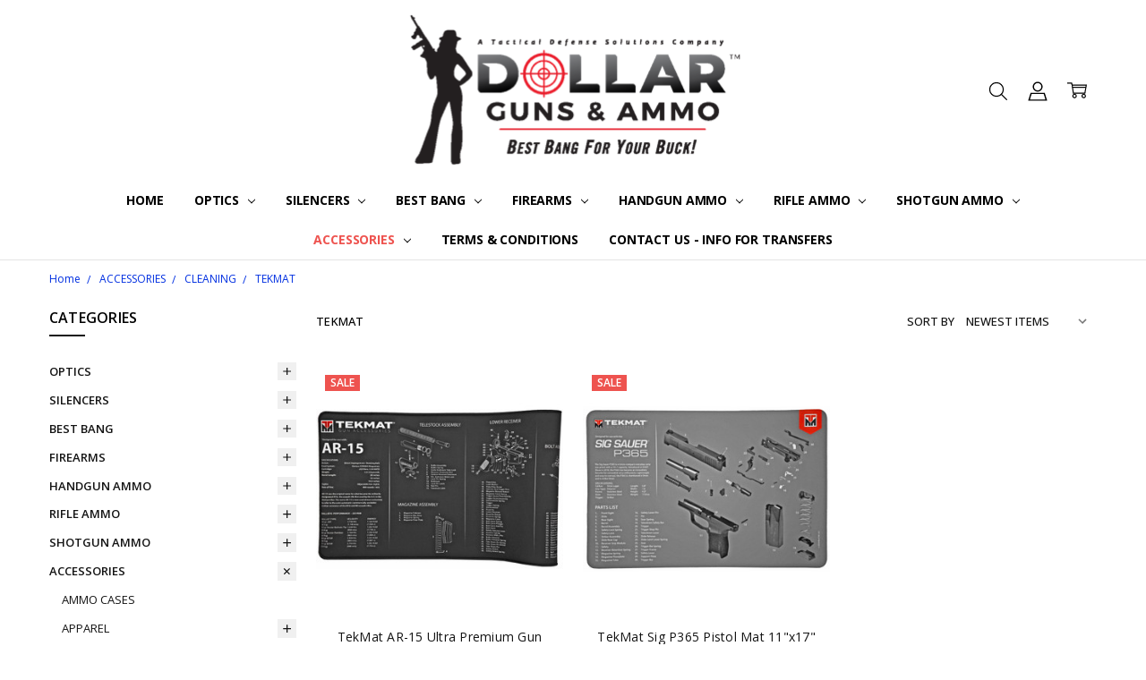

--- FILE ---
content_type: text/html; charset=UTF-8
request_url: https://www.tds-us.com/tekmat-1/
body_size: 37581
content:

<!DOCTYPE html>
<html class="no-js" lang="en">
    <head>
        <title>ACCESSORIES - CLEANING - TEKMAT - Tactical Defense Solutions | Dollar Guns &amp; Ammo</title>
        <link rel="dns-prefetch preconnect" href="https://cdn11.bigcommerce.com/s-zkhrfp0f" crossorigin><link rel="dns-prefetch preconnect" href="https://fonts.googleapis.com/" crossorigin><link rel="dns-prefetch preconnect" href="https://fonts.gstatic.com/" crossorigin>
        <meta name="keywords" content="Rifles, Pistols, Revolvers, Ammunition, Ammo, HST, Gold Dot, Hollowpoint, FMJ, JHP, TMJ, Defensive Ammunition, Practice Ammo,  Ammo, Discount Ammo, Bulk Ammo, Cheap Ammo, Buy Ammo, Ammo for Sale, Ammo Sales Online, 7.62x39, 223, 5.56, 9mm, 45 auto, 40 S&amp;W, 38 Special, 357 magnum, 380 Auto, 12 gauge, 22 LR, Best Price, Lowest Price, best deal, cheapest prices online, best value, super sale, closeout, best buy, least expensive, inexpensive ammo, imported ammo, ammo made in USA, winchester, remington, federal, speer, cci, wolf, bear, golden tiger, wpa, military ammo, buy, best, lowest, sale, prices, ammunition for sale, AMMUNITION online, AMMO ONLINE, hunting, safe guns, pistols, guns, rifles, turkey, deer, elk, pig, bear, hunting accessories, target, home protection"><link rel='canonical' href='https://www.tds-us.com/tekmat-1/' /><meta name='platform' content='bigcommerce.stencil' />
        
        

        <link href="https://cdn11.bigcommerce.com/s-zkhrfp0f/product_images/favicon.ico?t=1446583531" rel="shortcut icon">
        <meta name="viewport" content="width=device-width, initial-scale=1, maximum-scale=1">
        <script>
            // Change document class from no-js to js so we can detect this in css
            document.documentElement.className = document.documentElement.className.replace('no-js', 'js');
        </script>

        <script>
    function browserSupportsAllFeatures() {
        return window.Promise
            && window.fetch
            && window.URL
            && window.URLSearchParams
            && window.WeakMap
            // object-fit support
            && ('objectFit' in document.documentElement.style);
    }

    function loadScript(src) {
        var js = document.createElement('script');
        js.src = src;
        js.onerror = function () {
            console.error('Failed to load polyfill script ' + src);
        };
        document.head.appendChild(js);
    }

    if (!browserSupportsAllFeatures()) {
        loadScript('https://cdn11.bigcommerce.com/s-zkhrfp0f/stencil/fa240650-2284-013d-71f5-7267acce0902/e/17692b30-e22e-0137-1680-0242ac110003/dist/theme-bundle.polyfills.js');
    }
</script>        <script>window.consentManagerTranslations = `{"locale":"en","locales":{"consent_manager.data_collection_warning":"en","consent_manager.accept_all_cookies":"en","consent_manager.gdpr_settings":"en","consent_manager.data_collection_preferences":"en","consent_manager.manage_data_collection_preferences":"en","consent_manager.use_data_by_cookies":"en","consent_manager.data_categories_table":"en","consent_manager.allow":"en","consent_manager.accept":"en","consent_manager.deny":"en","consent_manager.dismiss":"en","consent_manager.reject_all":"en","consent_manager.category":"en","consent_manager.purpose":"en","consent_manager.functional_category":"en","consent_manager.functional_purpose":"en","consent_manager.analytics_category":"en","consent_manager.analytics_purpose":"en","consent_manager.targeting_category":"en","consent_manager.advertising_category":"en","consent_manager.advertising_purpose":"en","consent_manager.essential_category":"en","consent_manager.esential_purpose":"en","consent_manager.yes":"en","consent_manager.no":"en","consent_manager.not_available":"en","consent_manager.cancel":"en","consent_manager.save":"en","consent_manager.back_to_preferences":"en","consent_manager.close_without_changes":"en","consent_manager.unsaved_changes":"en","consent_manager.by_using":"en","consent_manager.agree_on_data_collection":"en","consent_manager.change_preferences":"en","consent_manager.cancel_dialog_title":"en","consent_manager.privacy_policy":"en","consent_manager.allow_category_tracking":"en","consent_manager.disallow_category_tracking":"en"},"translations":{"consent_manager.data_collection_warning":"We use cookies (and other similar technologies) to collect data to improve your shopping experience.","consent_manager.accept_all_cookies":"Accept All Cookies","consent_manager.gdpr_settings":"Settings","consent_manager.data_collection_preferences":"Website Data Collection Preferences","consent_manager.manage_data_collection_preferences":"Manage Website Data Collection Preferences","consent_manager.use_data_by_cookies":" uses data collected by cookies and JavaScript libraries to improve your shopping experience.","consent_manager.data_categories_table":"The table below outlines how we use this data by category. To opt out of a category of data collection, select 'No' and save your preferences.","consent_manager.allow":"Allow","consent_manager.accept":"Accept","consent_manager.deny":"Deny","consent_manager.dismiss":"Dismiss","consent_manager.reject_all":"Reject all","consent_manager.category":"Category","consent_manager.purpose":"Purpose","consent_manager.functional_category":"Functional","consent_manager.functional_purpose":"Enables enhanced functionality, such as videos and live chat. If you do not allow these, then some or all of these functions may not work properly.","consent_manager.analytics_category":"Analytics","consent_manager.analytics_purpose":"Provide statistical information on site usage, e.g., web analytics so we can improve this website over time.","consent_manager.targeting_category":"Targeting","consent_manager.advertising_category":"Advertising","consent_manager.advertising_purpose":"Used to create profiles or personalize content to enhance your shopping experience.","consent_manager.essential_category":"Essential","consent_manager.esential_purpose":"Essential for the site and any requested services to work, but do not perform any additional or secondary function.","consent_manager.yes":"Yes","consent_manager.no":"No","consent_manager.not_available":"N/A","consent_manager.cancel":"Cancel","consent_manager.save":"Save","consent_manager.back_to_preferences":"Back to Preferences","consent_manager.close_without_changes":"You have unsaved changes to your data collection preferences. Are you sure you want to close without saving?","consent_manager.unsaved_changes":"You have unsaved changes","consent_manager.by_using":"By using our website, you're agreeing to our","consent_manager.agree_on_data_collection":"By using our website, you're agreeing to the collection of data as described in our ","consent_manager.change_preferences":"You can change your preferences at any time","consent_manager.cancel_dialog_title":"Are you sure you want to cancel?","consent_manager.privacy_policy":"Privacy Policy","consent_manager.allow_category_tracking":"Allow [CATEGORY_NAME] tracking","consent_manager.disallow_category_tracking":"Disallow [CATEGORY_NAME] tracking"}}`;</script>

        <script>
            window.lazySizesConfig = window.lazySizesConfig || {};
            window.lazySizesConfig.loadMode = 1;
        </script>
        <script async src="https://cdn11.bigcommerce.com/s-zkhrfp0f/stencil/fa240650-2284-013d-71f5-7267acce0902/e/17692b30-e22e-0137-1680-0242ac110003/dist/theme-bundle.head_async.js"></script>

        <link href="https://fonts.googleapis.com/css?family=Open+Sans:600,400,700,500,300&display=block" rel="stylesheet">
        <script async src="https://cdn11.bigcommerce.com/s-zkhrfp0f/stencil/fa240650-2284-013d-71f5-7267acce0902/e/17692b30-e22e-0137-1680-0242ac110003/dist/theme-bundle.font.js"></script>

            <link data-stencil-stylesheet href="https://cdn11.bigcommerce.com/s-zkhrfp0f/stencil/fa240650-2284-013d-71f5-7267acce0902/e/17692b30-e22e-0137-1680-0242ac110003/css/theme-6c4b2ec0-89c4-013d-38b5-524862af96e8.css" rel="stylesheet">


         

        <!-- Start Tracking Code for analytics_googleanalytics -->

<script type='text/javascript' src='https://ajax.googleapis.com/ajax/libs/jquery/1.7.1/jquery.min.js'></script>
<script defer src="https://plugin.credova.com/plugin.min.js"></script>
<script defer  src="https://bigcommerce-payment-gateway.credova.com/frontend/web/js/credova-front.js"></script>

<script>
    (function(i,s,o,g,r,a,m){i['GoogleAnalyticsObject']=r;i[r]=i[r]||function(){
    (i[r].q=i[r].q||[]).push(arguments)},i[r].l=1*new Date();a=s.createElement(o),
    m=s.getElementsByTagName(o)[0];a.async=1;a.src=g;m.parentNode.insertBefore(a,m)
    })(window,document,'script','//www.google-analytics.com/analytics.js','ga');

    ga('create', 'UA-68656061-1', 'tds-us.com');
    ga('send', 'pageview');
    ga('require', 'ecommerce', 'ecommerce.js');

    function trackEcommerce() {
    this._addTrans = addTrans;
    this._addItem = addItems;
    this._trackTrans = trackTrans;
    }
    function addTrans(orderID,store,total,tax,shipping,city,state,country) {
    ga('ecommerce:addTransaction', {
        'id': orderID,
        'affiliation': store,
        'revenue': total,
        'tax': tax,
        'shipping': shipping,
        'city': city,
        'state': state,
        'country': country
    });
    }
    function addItems(orderID,sku,product,variation,price,qty) {
    ga('ecommerce:addItem', {
        'id': orderID,
        'sku': sku,
        'name': product,
        'category': variation,
        'price': price,
        'quantity': qty
    });
    }
    function trackTrans() {
        ga('ecommerce:send');
    }
    var pageTracker = new trackEcommerce();
</script>

<!-- End Tracking Code for analytics_googleanalytics -->

<!-- Start Tracking Code for analytics_visualwebsiteoptimizer -->

<script>
  (function(i,s,o,g,r,a,m){i['GoogleAnalyticsObject']=r;i[r]=i[r]||function(){
  (i[r].q=i[r].q||[]).push(arguments)},i[r].l=1*new Date();a=s.createElement(o),
  m=s.getElementsByTagName(o)[0];a.async=1;a.src=g;m.parentNode.insertBefore(a,m)
  })(window,document,'script','//www.google-analytics.com/analytics.js','ga');

  ga('create', 'UA-68656061-1', 'auto');
  ga('send', 'pageview');

</script>

<!-- End Tracking Code for analytics_visualwebsiteoptimizer -->


<script type="text/javascript">
var BCData = {};
</script>

<!-- Drip -->
<script type="text/javascript">
  var _dcq = _dcq || [];
  var _dcs = _dcs || {};
  _dcs.account = '4290455';

  (function() {
    var dc = document.createElement('script');
    dc.type = 'text/javascript'; dc.async = true;
    dc.src = '//tag.getdrip.com/4290455.js';
    var s = document.getElementsByTagName('script')[0];
    s.parentNode.insertBefore(dc, s);
  })();
</script>
<!-- end Drip -->

<script nonce="">
(function () {
    var xmlHttp = new XMLHttpRequest();

    xmlHttp.open('POST', 'https://bes.gcp.data.bigcommerce.com/nobot');
    xmlHttp.setRequestHeader('Content-Type', 'application/json');
    xmlHttp.send('{"store_id":"943743","timezone_offset":"-4.0","timestamp":"2025-12-04T17:56:24.33803000Z","visit_id":"6976c4a5-bcdf-4f6b-a6e6-b3a6265349ed","channel_id":1}');
})();
</script>

        

        <!-- snippet location htmlhead -->
    </head>
    <body class="navigation-hover page-type-category
        theme-show-outstock-badge
        
        
        ">    
        
        <!-- snippet location header -->
        <svg data-src="https://cdn11.bigcommerce.com/s-zkhrfp0f/stencil/fa240650-2284-013d-71f5-7267acce0902/e/17692b30-e22e-0137-1680-0242ac110003/img/icon-sprite.svg" class="icons-svg-sprite"></svg>
        <!--  -->


        
<header class="header" role="banner">
    <!--
    <a class="mobileMenu-toggle" data-mobile-menu-toggle="menu">
        <span class="mobileMenu-toggleIcon">Toggle menu</span>
    </a>
    -->


    <div class="header-main">
        <div class="header-main-container header-main-container--top">
                <div class="header-logo header-logo--top">
                    <a href="https://www.tds-us.com/">
            <img class="header-logo-image-unknown-size" src="https://cdn11.bigcommerce.com/s-zkhrfp0f/images/stencil/original/dga_logo_bc_header_1624894413__08560.original.png" alt="Tactical Defense Solutions | Dollar Guns &amp; Ammo" title="Tactical Defense Solutions | Dollar Guns &amp; Ammo">
</a>
                </div>

            <div class="navPages-container" id="menu" data-menu>
                <p class="navPages-container-heading"><span class="navPages-container-heading-ellipse">More</span></p>
                <a class="mobile-panel-close" data-mobile-menu-toggle="menu" href="#"><svg><use xlink:href="#icon-close" aria-hidden="true" /></svg></a>
                <nav class="navPages">
    <ul class="navPages-list navPages-list--main navPages-list-depth-max" id="navPages-main">
        <li class="navPages-item navPages-item--home">
            <a class="navPages-action" href="https://www.tds-us.com/">Home</a>
        </li>
            <li class="navPages-item navPages-item--category">
                    <a class="navPages-action navPages-action-depth-max has-subMenu is-root" href="https://www.tds-us.com/optics-1/" data-collapsible="navPages-385"
            data-collapsible-disabled-breakpoint="large"
            data-collapsible-disabled-state="open"
            data-collapsible-enabled-state="closed"
    >
        OPTICS <i class="icon navPages-action-moreIcon" aria-hidden="true"><svg><use xlink:href="#icon-chevron-down" /></svg></i>
    </a>
    <div class="navPage-subMenu navPage-subMenu-horizontal" id="navPages-385" aria-hidden="true" tabindex="-1">
    <ul class="navPage-subMenu-list">
        <li class="navPage-subMenu-item-parent">
            <a class="navPage-subMenu-action navPages-action navPages-action-depth-max" href="https://www.tds-us.com/optics-1/"><span class='navPage--viewAll'>All </span>OPTICS</a>
        </li>
            <li class="navPage-subMenu-item-child">
                    <a class="navPage-subMenu-action navPages-action" href="https://www.tds-us.com/acog/">ACOG®</a>
            </li>
            <li class="navPage-subMenu-item-child">
                    <a class="navPage-subMenu-action navPages-action navPages-action-depth-max has-subMenu" href="https://www.tds-us.com/binocular/" data-collapsible="navPages-619"
                            data-collapsible-disabled-breakpoint="large"
                            data-collapsible-disabled-state="open"
                            data-collapsible-enabled-state="closed"
                    >
                        BINOCULARS <i class="icon navPages-action-moreIcon" aria-hidden="true"><svg><use xlink:href="#icon-chevron-down" /></svg></i>
                    </a>
                    <div class="navPage-subMenu navPage-subMenu-horizontal" id="navPages-619" aria-hidden="true" tabindex="-1">
    <ul class="navPage-subMenu-list">
        <li class="navPage-subMenu-item-parent">
            <a class="navPage-subMenu-action navPages-action navPages-action-depth-max" href="https://www.tds-us.com/binocular/"><span class='navPage--viewAll'>All </span>BINOCULARS</a>
        </li>
            <li class="navPage-subMenu-item-child">
                    <a class="navPage-subMenu-action navPages-action" href="https://www.tds-us.com/leupplod-binoculars/">LEUPLOD BINOCULARS</a>
            </li>
    </ul>
</div>
            </li>
            <li class="navPage-subMenu-item-child">
                    <a class="navPage-subMenu-action navPages-action navPages-action-depth-max has-subMenu" href="https://www.tds-us.com/handgun-optics/" data-collapsible="navPages-494"
                            data-collapsible-disabled-breakpoint="large"
                            data-collapsible-disabled-state="open"
                            data-collapsible-enabled-state="closed"
                    >
                        HANDGUN OPTICS <i class="icon navPages-action-moreIcon" aria-hidden="true"><svg><use xlink:href="#icon-chevron-down" /></svg></i>
                    </a>
                    <div class="navPage-subMenu navPage-subMenu-horizontal" id="navPages-494" aria-hidden="true" tabindex="-1">
    <ul class="navPage-subMenu-list">
        <li class="navPage-subMenu-item-parent">
            <a class="navPage-subMenu-action navPages-action navPages-action-depth-max" href="https://www.tds-us.com/handgun-optics/"><span class='navPage--viewAll'>All </span>HANDGUN OPTICS</a>
        </li>
            <li class="navPage-subMenu-item-child">
                    <a class="navPage-subMenu-action navPages-action navPages-action-depth-max has-subMenu" href="https://www.tds-us.com/lasers/" data-collapsible="navPages-656"
                            data-collapsible-disabled-breakpoint="large"
                            data-collapsible-disabled-state="open"
                            data-collapsible-enabled-state="closed"
                    >
                        LASERS <i class="icon navPages-action-moreIcon" aria-hidden="true"><svg><use xlink:href="#icon-chevron-down" /></svg></i>
                    </a>
                    <div class="navPage-subMenu navPage-subMenu-horizontal" id="navPages-656" aria-hidden="true" tabindex="-1">
    <ul class="navPage-subMenu-list">
        <li class="navPage-subMenu-item-parent">
            <a class="navPage-subMenu-action navPages-action navPages-action-depth-max" href="https://www.tds-us.com/lasers/"><span class='navPage--viewAll'>All </span>LASERS</a>
        </li>
            <li class="navPage-subMenu-item-child">
                    <a class="navPage-subMenu-action navPages-action" href="https://www.tds-us.com/crimson-trace-1/">CRIMSON TRACE</a>
            </li>
            <li class="navPage-subMenu-item-child">
                    <a class="navPage-subMenu-action navPages-action" href="https://www.tds-us.com/nightstick-1/">NIGHTSTICK</a>
            </li>
            <li class="navPage-subMenu-item-child">
                    <a class="navPage-subMenu-action navPages-action" href="https://www.tds-us.com/streamlight/">STREAMLIGHT</a>
            </li>
    </ul>
</div>
            </li>
            <li class="navPage-subMenu-item-child">
                    <a class="navPage-subMenu-action navPages-action" href="https://www.tds-us.com/leupold-optics-1/">LEUPOLD OPTICS</a>
            </li>
            <li class="navPage-subMenu-item-child">
                    <a class="navPage-subMenu-action navPages-action" href="https://www.tds-us.com/sig-sauer-handgun-optics/">SIG SAUER OPTICS</a>
            </li>
    </ul>
</div>
            </li>
            <li class="navPage-subMenu-item-child">
                    <a class="navPage-subMenu-action navPages-action" href="https://www.tds-us.com/range-finders-1/">RANGE FINDERS</a>
            </li>
            <li class="navPage-subMenu-item-child">
                    <a class="navPage-subMenu-action navPages-action navPages-action-depth-max has-subMenu" href="https://www.tds-us.com/rifle-optics/" data-collapsible="navPages-382"
                            data-collapsible-disabled-breakpoint="large"
                            data-collapsible-disabled-state="open"
                            data-collapsible-enabled-state="closed"
                    >
                        RIFLE OPTICS <i class="icon navPages-action-moreIcon" aria-hidden="true"><svg><use xlink:href="#icon-chevron-down" /></svg></i>
                    </a>
                    <div class="navPage-subMenu navPage-subMenu-horizontal" id="navPages-382" aria-hidden="true" tabindex="-1">
    <ul class="navPage-subMenu-list">
        <li class="navPage-subMenu-item-parent">
            <a class="navPage-subMenu-action navPages-action navPages-action-depth-max" href="https://www.tds-us.com/rifle-optics/"><span class='navPage--viewAll'>All </span>RIFLE OPTICS</a>
        </li>
            <li class="navPage-subMenu-item-child">
                    <a class="navPage-subMenu-action navPages-action" href="https://www.tds-us.com/atn-thermal-optics/">ATN THERMAL OPTICS</a>
            </li>
            <li class="navPage-subMenu-item-child">
                    <a class="navPage-subMenu-action navPages-action" href="https://www.tds-us.com/burris-optics/">BURRIS OPTICS</a>
            </li>
            <li class="navPage-subMenu-item-child">
                    <a class="navPage-subMenu-action navPages-action" href="https://www.tds-us.com/eotech/">EOTech</a>
            </li>
            <li class="navPage-subMenu-item-child">
                    <a class="navPage-subMenu-action navPages-action" href="https://www.tds-us.com/german-precision-optics/">GERMAN PRECISION OPTICS </a>
            </li>
            <li class="navPage-subMenu-item-child">
                    <a class="navPage-subMenu-action navPages-action" href="https://www.tds-us.com/leupold-optics/">LEUPOLD OPTICS</a>
            </li>
            <li class="navPage-subMenu-item-child">
                    <a class="navPage-subMenu-action navPages-action" href="https://www.tds-us.com/nightforce-optics/">NIGHTFORCE OPTICS</a>
            </li>
            <li class="navPage-subMenu-item-child">
                    <a class="navPage-subMenu-action navPages-action" href="https://www.tds-us.com/sig-sauer-rifle-optics/">SIG SAUER RIFLE OPTICS</a>
            </li>
            <li class="navPage-subMenu-item-child">
                    <a class="navPage-subMenu-action navPages-action" href="https://www.tds-us.com/spuhr/">SPUHR</a>
            </li>
            <li class="navPage-subMenu-item-child">
                    <a class="navPage-subMenu-action navPages-action" href="https://www.tds-us.com/styrka-optics/">STYRKA OPTICS</a>
            </li>
            <li class="navPage-subMenu-item-child">
                    <a class="navPage-subMenu-action navPages-action" href="https://www.tds-us.com/trijicon-1/">TRIJICON</a>
            </li>
    </ul>
</div>
            </li>
            <li class="navPage-subMenu-item-child">
                    <a class="navPage-subMenu-action navPages-action navPages-action-depth-max has-subMenu" href="https://www.tds-us.com/scope-accessories/" data-collapsible="navPages-384"
                            data-collapsible-disabled-breakpoint="large"
                            data-collapsible-disabled-state="open"
                            data-collapsible-enabled-state="closed"
                    >
                        SCOPE ACCESSORIES <i class="icon navPages-action-moreIcon" aria-hidden="true"><svg><use xlink:href="#icon-chevron-down" /></svg></i>
                    </a>
                    <div class="navPage-subMenu navPage-subMenu-horizontal" id="navPages-384" aria-hidden="true" tabindex="-1">
    <ul class="navPage-subMenu-list">
        <li class="navPage-subMenu-item-parent">
            <a class="navPage-subMenu-action navPages-action navPages-action-depth-max" href="https://www.tds-us.com/scope-accessories/"><span class='navPage--viewAll'>All </span>SCOPE ACCESSORIES</a>
        </li>
            <li class="navPage-subMenu-item-child">
                    <a class="navPage-subMenu-action navPages-action" href="https://www.tds-us.com/bubble-levels/">BUBBLE LEVELS</a>
            </li>
            <li class="navPage-subMenu-item-child">
                    <a class="navPage-subMenu-action navPages-action" href="https://www.tds-us.com/cleaning-kits/">CLEANING KITS</a>
            </li>
            <li class="navPage-subMenu-item-child">
                    <a class="navPage-subMenu-action navPages-action" href="https://www.tds-us.com/range-finders/">RANGE FINDERS</a>
            </li>
            <li class="navPage-subMenu-item-child">
                    <a class="navPage-subMenu-action navPages-action" href="https://www.tds-us.com/risers/">Risers</a>
            </li>
            <li class="navPage-subMenu-item-child">
                    <a class="navPage-subMenu-action navPages-action" href="https://www.tds-us.com/scope-bases/">SCOPE BASES</a>
            </li>
            <li class="navPage-subMenu-item-child">
                    <a class="navPage-subMenu-action navPages-action" href="https://www.tds-us.com/scope-mounts/">SCOPE MOUNTS</a>
            </li>
            <li class="navPage-subMenu-item-child">
                    <a class="navPage-subMenu-action navPages-action" href="https://www.tds-us.com/scope-rails/">SCOPE RAILS</a>
            </li>
            <li class="navPage-subMenu-item-child">
                    <a class="navPage-subMenu-action navPages-action" href="https://www.tds-us.com/scope-rings/">SCOPE RINGS</a>
            </li>
            <li class="navPage-subMenu-item-child">
                    <a class="navPage-subMenu-action navPages-action" href="https://www.tds-us.com/sunshades/">SUNSHADES</a>
            </li>
            <li class="navPage-subMenu-item-child">
                    <a class="navPage-subMenu-action navPages-action" href="https://www.tds-us.com/throw-levers/">THROW LEVERS</a>
            </li>
            <li class="navPage-subMenu-item-child">
                    <a class="navPage-subMenu-action navPages-action" href="https://www.tds-us.com/tool-kits/">TOOL KITS</a>
            </li>
            <li class="navPage-subMenu-item-child">
                    <a class="navPage-subMenu-action navPages-action" href="https://www.tds-us.com/top-half-ring-accessories/">TOP HALF RING ACCESSORIES</a>
            </li>
            <li class="navPage-subMenu-item-child">
                    <a class="navPage-subMenu-action navPages-action" href="https://www.tds-us.com/wedge-prisms/">WEDGE PRISMS</a>
            </li>
    </ul>
</div>
            </li>
            <li class="navPage-subMenu-item-child">
                    <a class="navPage-subMenu-action navPages-action navPages-action-depth-max has-subMenu" href="https://www.tds-us.com/thermal-optics/" data-collapsible="navPages-579"
                            data-collapsible-disabled-breakpoint="large"
                            data-collapsible-disabled-state="open"
                            data-collapsible-enabled-state="closed"
                    >
                        THERMAL OPTICS <i class="icon navPages-action-moreIcon" aria-hidden="true"><svg><use xlink:href="#icon-chevron-down" /></svg></i>
                    </a>
                    <div class="navPage-subMenu navPage-subMenu-horizontal" id="navPages-579" aria-hidden="true" tabindex="-1">
    <ul class="navPage-subMenu-list">
        <li class="navPage-subMenu-item-parent">
            <a class="navPage-subMenu-action navPages-action navPages-action-depth-max" href="https://www.tds-us.com/thermal-optics/"><span class='navPage--viewAll'>All </span>THERMAL OPTICS</a>
        </li>
            <li class="navPage-subMenu-item-child">
                    <a class="navPage-subMenu-action navPages-action" href="https://www.tds-us.com/atn-1/">ATN</a>
            </li>
    </ul>
</div>
            </li>
    </ul>
</div>
            </li>
            <li class="navPages-item navPages-item--category">
                    <a class="navPages-action navPages-action-depth-max has-subMenu is-root" href="https://www.tds-us.com/silencers/" data-collapsible="navPages-745"
            data-collapsible-disabled-breakpoint="large"
            data-collapsible-disabled-state="open"
            data-collapsible-enabled-state="closed"
    >
        SILENCERS <i class="icon navPages-action-moreIcon" aria-hidden="true"><svg><use xlink:href="#icon-chevron-down" /></svg></i>
    </a>
    <div class="navPage-subMenu navPage-subMenu-horizontal" id="navPages-745" aria-hidden="true" tabindex="-1">
    <ul class="navPage-subMenu-list">
        <li class="navPage-subMenu-item-parent">
            <a class="navPage-subMenu-action navPages-action navPages-action-depth-max" href="https://www.tds-us.com/silencers/"><span class='navPage--viewAll'>All </span>SILENCERS</a>
        </li>
            <li class="navPage-subMenu-item-child">
                    <a class="navPage-subMenu-action navPages-action navPages-action-depth-max has-subMenu" href="https://www.tds-us.com/rimfire/" data-collapsible="navPages-746"
                            data-collapsible-disabled-breakpoint="large"
                            data-collapsible-disabled-state="open"
                            data-collapsible-enabled-state="closed"
                    >
                        RIMFIRE <i class="icon navPages-action-moreIcon" aria-hidden="true"><svg><use xlink:href="#icon-chevron-down" /></svg></i>
                    </a>
                    <div class="navPage-subMenu navPage-subMenu-horizontal" id="navPages-746" aria-hidden="true" tabindex="-1">
    <ul class="navPage-subMenu-list">
        <li class="navPage-subMenu-item-parent">
            <a class="navPage-subMenu-action navPages-action navPages-action-depth-max" href="https://www.tds-us.com/rimfire/"><span class='navPage--viewAll'>All </span>RIMFIRE</a>
        </li>
            <li class="navPage-subMenu-item-child">
                    <a class="navPage-subMenu-action navPages-action" href="https://www.tds-us.com/dead-air-armament-2/">DEAD AIR ARMAMENT</a>
            </li>
            <li class="navPage-subMenu-item-child">
                    <a class="navPage-subMenu-action navPages-action" href="https://www.tds-us.com/griffin-armament-1/">GRIFFIN ARMAMENT</a>
            </li>
            <li class="navPage-subMenu-item-child">
                    <a class="navPage-subMenu-action navPages-action" href="https://www.tds-us.com/huxwrx-safety-co-3/">HUXWRX SAFETY CO</a>
            </li>
            <li class="navPage-subMenu-item-child">
                    <a class="navPage-subMenu-action navPages-action" href="https://www.tds-us.com/silencerco/">SILENCERCO</a>
            </li>
            <li class="navPage-subMenu-item-child">
                    <a class="navPage-subMenu-action navPages-action" href="https://www.tds-us.com/stealth-project-2/">STEALTH PROJECT</a>
            </li>
            <li class="navPage-subMenu-item-child">
                    <a class="navPage-subMenu-action navPages-action" href="https://www.tds-us.com/sturm-ruger/">STURM RUGER</a>
            </li>
            <li class="navPage-subMenu-item-child">
                    <a class="navPage-subMenu-action navPages-action" href="https://www.tds-us.com/tion-inc-1/">TION INC</a>
            </li>
    </ul>
</div>
            </li>
            <li class="navPage-subMenu-item-child">
                    <a class="navPage-subMenu-action navPages-action navPages-action-depth-max has-subMenu" href="https://www.tds-us.com/pistol/" data-collapsible="navPages-753"
                            data-collapsible-disabled-breakpoint="large"
                            data-collapsible-disabled-state="open"
                            data-collapsible-enabled-state="closed"
                    >
                        PISTOL <i class="icon navPages-action-moreIcon" aria-hidden="true"><svg><use xlink:href="#icon-chevron-down" /></svg></i>
                    </a>
                    <div class="navPage-subMenu navPage-subMenu-horizontal" id="navPages-753" aria-hidden="true" tabindex="-1">
    <ul class="navPage-subMenu-list">
        <li class="navPage-subMenu-item-parent">
            <a class="navPage-subMenu-action navPages-action navPages-action-depth-max" href="https://www.tds-us.com/pistol/"><span class='navPage--viewAll'>All </span>PISTOL</a>
        </li>
            <li class="navPage-subMenu-item-child">
                    <a class="navPage-subMenu-action navPages-action" href="https://www.tds-us.com/dead-air-armament-4/">DEAD AIR ARMAMENT</a>
            </li>
            <li class="navPage-subMenu-item-child">
                    <a class="navPage-subMenu-action navPages-action" href="https://www.tds-us.com/griffin-armament-4/">GRIFFIN ARMAMENT</a>
            </li>
            <li class="navPage-subMenu-item-child">
                    <a class="navPage-subMenu-action navPages-action" href="https://www.tds-us.com/silencer-co/">SILENCER CO</a>
            </li>
            <li class="navPage-subMenu-item-child">
                    <a class="navPage-subMenu-action navPages-action" href="https://www.tds-us.com/tion-inc/">TION INC</a>
            </li>
    </ul>
</div>
            </li>
            <li class="navPage-subMenu-item-child">
                    <a class="navPage-subMenu-action navPages-action navPages-action-depth-max has-subMenu" href="https://www.tds-us.com/5-56-mm-rifle/" data-collapsible="navPages-774"
                            data-collapsible-disabled-breakpoint="large"
                            data-collapsible-disabled-state="open"
                            data-collapsible-enabled-state="closed"
                    >
                        5.56 MM RIFLE <i class="icon navPages-action-moreIcon" aria-hidden="true"><svg><use xlink:href="#icon-chevron-down" /></svg></i>
                    </a>
                    <div class="navPage-subMenu navPage-subMenu-horizontal" id="navPages-774" aria-hidden="true" tabindex="-1">
    <ul class="navPage-subMenu-list">
        <li class="navPage-subMenu-item-parent">
            <a class="navPage-subMenu-action navPages-action navPages-action-depth-max" href="https://www.tds-us.com/5-56-mm-rifle/"><span class='navPage--viewAll'>All </span>5.56 MM RIFLE</a>
        </li>
            <li class="navPage-subMenu-item-child">
                    <a class="navPage-subMenu-action navPages-action" href="https://www.tds-us.com/dead-air-armament-6/">DEAD AIR ARMAMENT</a>
            </li>
            <li class="navPage-subMenu-item-child">
                    <a class="navPage-subMenu-action navPages-action" href="https://www.tds-us.com/griffin-armament-2/">GRIFFIN ARMAMENT</a>
            </li>
            <li class="navPage-subMenu-item-child">
                    <a class="navPage-subMenu-action navPages-action" href="https://www.tds-us.com/huxwrx-safety-co-1/">HUXWRX SAFETY CO</a>
            </li>
            <li class="navPage-subMenu-item-child">
                    <a class="navPage-subMenu-action navPages-action" href="https://www.tds-us.com/silencer-co-1/">SILENCER CO</a>
            </li>
            <li class="navPage-subMenu-item-child">
                    <a class="navPage-subMenu-action navPages-action" href="https://www.tds-us.com/stealth-project/">STEALTH PROJECT</a>
            </li>
    </ul>
</div>
            </li>
            <li class="navPage-subMenu-item-child">
                    <a class="navPage-subMenu-action navPages-action navPages-action-depth-max has-subMenu" href="https://www.tds-us.com/7-62-mm-rifle/" data-collapsible="navPages-751"
                            data-collapsible-disabled-breakpoint="large"
                            data-collapsible-disabled-state="open"
                            data-collapsible-enabled-state="closed"
                    >
                        7.62 MM RIFLE <i class="icon navPages-action-moreIcon" aria-hidden="true"><svg><use xlink:href="#icon-chevron-down" /></svg></i>
                    </a>
                    <div class="navPage-subMenu navPage-subMenu-horizontal" id="navPages-751" aria-hidden="true" tabindex="-1">
    <ul class="navPage-subMenu-list">
        <li class="navPage-subMenu-item-parent">
            <a class="navPage-subMenu-action navPages-action navPages-action-depth-max" href="https://www.tds-us.com/7-62-mm-rifle/"><span class='navPage--viewAll'>All </span>7.62 MM RIFLE</a>
        </li>
            <li class="navPage-subMenu-item-child">
                    <a class="navPage-subMenu-action navPages-action" href="https://www.tds-us.com/barrett-firearms-1/">BARRETT FIREARMS</a>
            </li>
            <li class="navPage-subMenu-item-child">
                    <a class="navPage-subMenu-action navPages-action" href="https://www.tds-us.com/dead-air-armament-3/">DEAD AIR ARMAMENT</a>
            </li>
            <li class="navPage-subMenu-item-child">
                    <a class="navPage-subMenu-action navPages-action" href="https://www.tds-us.com/griffin-armament-3/">GRIFFIN ARMAMENT</a>
            </li>
            <li class="navPage-subMenu-item-child">
                    <a class="navPage-subMenu-action navPages-action" href="https://www.tds-us.com/huxwrx-safety-co/">HUXWRX SAFETY CO</a>
            </li>
            <li class="navPage-subMenu-item-child">
                    <a class="navPage-subMenu-action navPages-action" href="https://www.tds-us.com/silencer-co-2/">SILENCER CO</a>
            </li>
            <li class="navPage-subMenu-item-child">
                    <a class="navPage-subMenu-action navPages-action" href="https://www.tds-us.com/stealth-project-1/">STEALTH PROJECT</a>
            </li>
            <li class="navPage-subMenu-item-child">
                    <a class="navPage-subMenu-action navPages-action" href="https://www.tds-us.com/tion-inc-2/">TION INC</a>
            </li>
    </ul>
</div>
            </li>
            <li class="navPage-subMenu-item-child">
                    <a class="navPage-subMenu-action navPages-action navPages-action-depth-max has-subMenu" href="https://www.tds-us.com/large-bore/" data-collapsible="navPages-749"
                            data-collapsible-disabled-breakpoint="large"
                            data-collapsible-disabled-state="open"
                            data-collapsible-enabled-state="closed"
                    >
                        LARGE BORE <i class="icon navPages-action-moreIcon" aria-hidden="true"><svg><use xlink:href="#icon-chevron-down" /></svg></i>
                    </a>
                    <div class="navPage-subMenu navPage-subMenu-horizontal" id="navPages-749" aria-hidden="true" tabindex="-1">
    <ul class="navPage-subMenu-list">
        <li class="navPage-subMenu-item-parent">
            <a class="navPage-subMenu-action navPages-action navPages-action-depth-max" href="https://www.tds-us.com/large-bore/"><span class='navPage--viewAll'>All </span>LARGE BORE</a>
        </li>
            <li class="navPage-subMenu-item-child">
                    <a class="navPage-subMenu-action navPages-action" href="https://www.tds-us.com/barrett-firearms/">BARRETT FIREARMS</a>
            </li>
            <li class="navPage-subMenu-item-child">
                    <a class="navPage-subMenu-action navPages-action" href="https://www.tds-us.com/dead-air-armament-5/">DEAD AIR ARMAMENT</a>
            </li>
            <li class="navPage-subMenu-item-child">
                    <a class="navPage-subMenu-action navPages-action" href="https://www.tds-us.com/griffin-armament-5/">GRIFFIN ARMAMENT</a>
            </li>
            <li class="navPage-subMenu-item-child">
                    <a class="navPage-subMenu-action navPages-action" href="https://www.tds-us.com/silencer-co-3/">SILENCER CO</a>
            </li>
            <li class="navPage-subMenu-item-child">
                    <a class="navPage-subMenu-action navPages-action" href="https://www.tds-us.com/stealth-project-3/">STEALTH PROJECT</a>
            </li>
            <li class="navPage-subMenu-item-child">
                    <a class="navPage-subMenu-action navPages-action" href="https://www.tds-us.com/tion-inc-3/">TION INC</a>
            </li>
            <li class="navPage-subMenu-item-child">
                    <a class="navPage-subMenu-action navPages-action" href="https://www.tds-us.com/wilson-combat-2/">WILSON COMBAT</a>
            </li>
    </ul>
</div>
            </li>
    </ul>
</div>
            </li>
            <li class="navPages-item navPages-item--category">
                    <a class="navPages-action navPages-action-depth-max has-subMenu is-root" href="https://www.tds-us.com/best-bang/" data-collapsible="navPages-537"
            data-collapsible-disabled-breakpoint="large"
            data-collapsible-disabled-state="open"
            data-collapsible-enabled-state="closed"
    >
        BEST BANG <i class="icon navPages-action-moreIcon" aria-hidden="true"><svg><use xlink:href="#icon-chevron-down" /></svg></i>
    </a>
    <div class="navPage-subMenu navPage-subMenu-horizontal" id="navPages-537" aria-hidden="true" tabindex="-1">
    <ul class="navPage-subMenu-list">
        <li class="navPage-subMenu-item-parent">
            <a class="navPage-subMenu-action navPages-action navPages-action-depth-max" href="https://www.tds-us.com/best-bang/"><span class='navPage--viewAll'>All </span>BEST BANG</a>
        </li>
            <li class="navPage-subMenu-item-child">
                    <a class="navPage-subMenu-action navPages-action navPages-action-depth-max has-subMenu" href="https://www.tds-us.com/accessories-1/" data-collapsible="navPages-541"
                            data-collapsible-disabled-breakpoint="large"
                            data-collapsible-disabled-state="open"
                            data-collapsible-enabled-state="closed"
                    >
                        ACCESSORIES <i class="icon navPages-action-moreIcon" aria-hidden="true"><svg><use xlink:href="#icon-chevron-down" /></svg></i>
                    </a>
                    <div class="navPage-subMenu navPage-subMenu-horizontal" id="navPages-541" aria-hidden="true" tabindex="-1">
    <ul class="navPage-subMenu-list">
        <li class="navPage-subMenu-item-parent">
            <a class="navPage-subMenu-action navPages-action navPages-action-depth-max" href="https://www.tds-us.com/accessories-1/"><span class='navPage--viewAll'>All </span>ACCESSORIES</a>
        </li>
            <li class="navPage-subMenu-item-child">
                    <a class="navPage-subMenu-action navPages-action" href="https://www.tds-us.com/cases-rangepacks/">CASES &amp; RANGEPACKS</a>
            </li>
            <li class="navPage-subMenu-item-child">
                    <a class="navPage-subMenu-action navPages-action" href="https://www.tds-us.com/cleaning-kits-1/">CLEANING KITS</a>
            </li>
            <li class="navPage-subMenu-item-child">
                    <a class="navPage-subMenu-action navPages-action" href="https://www.tds-us.com/holsters-1/">HOLSTERS</a>
            </li>
            <li class="navPage-subMenu-item-child">
                    <a class="navPage-subMenu-action navPages-action" href="https://www.tds-us.com/magazines/">MAGAZINES</a>
            </li>
            <li class="navPage-subMenu-item-child">
                    <a class="navPage-subMenu-action navPages-action" href="https://www.tds-us.com/rails/">RAILS</a>
            </li>
    </ul>
</div>
            </li>
            <li class="navPage-subMenu-item-child">
                    <a class="navPage-subMenu-action navPages-action" href="https://www.tds-us.com/ammunition-1/">AMMUNITION</a>
            </li>
            <li class="navPage-subMenu-item-child">
                    <a class="navPage-subMenu-action navPages-action navPages-action-depth-max has-subMenu" href="https://www.tds-us.com/firearms-1/" data-collapsible="navPages-538"
                            data-collapsible-disabled-breakpoint="large"
                            data-collapsible-disabled-state="open"
                            data-collapsible-enabled-state="closed"
                    >
                        FIREARMS <i class="icon navPages-action-moreIcon" aria-hidden="true"><svg><use xlink:href="#icon-chevron-down" /></svg></i>
                    </a>
                    <div class="navPage-subMenu navPage-subMenu-horizontal" id="navPages-538" aria-hidden="true" tabindex="-1">
    <ul class="navPage-subMenu-list">
        <li class="navPage-subMenu-item-parent">
            <a class="navPage-subMenu-action navPages-action navPages-action-depth-max" href="https://www.tds-us.com/firearms-1/"><span class='navPage--viewAll'>All </span>FIREARMS</a>
        </li>
            <li class="navPage-subMenu-item-child">
                    <a class="navPage-subMenu-action navPages-action" href="https://www.tds-us.com/handguns/">HANDGUNS</a>
            </li>
            <li class="navPage-subMenu-item-child">
                    <a class="navPage-subMenu-action navPages-action" href="https://www.tds-us.com/muzzleloaders-1/">MUZZLELOADERS</a>
            </li>
            <li class="navPage-subMenu-item-child">
                    <a class="navPage-subMenu-action navPages-action" href="https://www.tds-us.com/rifles/">RIFLES</a>
            </li>
            <li class="navPage-subMenu-item-child">
                    <a class="navPage-subMenu-action navPages-action navPages-action-depth-max has-subMenu" href="https://www.tds-us.com/shotguns/" data-collapsible="navPages-645"
                            data-collapsible-disabled-breakpoint="large"
                            data-collapsible-disabled-state="open"
                            data-collapsible-enabled-state="closed"
                    >
                        SHOTGUNS <i class="icon navPages-action-moreIcon" aria-hidden="true"><svg><use xlink:href="#icon-chevron-down" /></svg></i>
                    </a>
                    <div class="navPage-subMenu navPage-subMenu-horizontal" id="navPages-645" aria-hidden="true" tabindex="-1">
    <ul class="navPage-subMenu-list">
        <li class="navPage-subMenu-item-parent">
            <a class="navPage-subMenu-action navPages-action navPages-action-depth-max" href="https://www.tds-us.com/shotguns/"><span class='navPage--viewAll'>All </span>SHOTGUNS</a>
        </li>
            <li class="navPage-subMenu-item-child">
                    <a class="navPage-subMenu-action navPages-action" href="https://www.tds-us.com/12-gauge-1/">12 Gauge</a>
            </li>
    </ul>
</div>
            </li>
    </ul>
</div>
            </li>
            <li class="navPage-subMenu-item-child">
                    <a class="navPage-subMenu-action navPages-action" href="https://www.tds-us.com/optics-2/">OPTICS</a>
            </li>
    </ul>
</div>
            </li>
            <li class="navPages-item navPages-item--category">
                    <a class="navPages-action navPages-action-depth-max has-subMenu is-root" href="https://www.tds-us.com/firearms/" data-collapsible="navPages-47"
            data-collapsible-disabled-breakpoint="large"
            data-collapsible-disabled-state="open"
            data-collapsible-enabled-state="closed"
    >
        FIREARMS <i class="icon navPages-action-moreIcon" aria-hidden="true"><svg><use xlink:href="#icon-chevron-down" /></svg></i>
    </a>
    <div class="navPage-subMenu navPage-subMenu-horizontal" id="navPages-47" aria-hidden="true" tabindex="-1">
    <ul class="navPage-subMenu-list">
        <li class="navPage-subMenu-item-parent">
            <a class="navPage-subMenu-action navPages-action navPages-action-depth-max" href="https://www.tds-us.com/firearms/"><span class='navPage--viewAll'>All </span>FIREARMS</a>
        </li>
            <li class="navPage-subMenu-item-child">
                    <a class="navPage-subMenu-action navPages-action" href="https://www.tds-us.com/air-guns/">AIR GUNS</a>
            </li>
            <li class="navPage-subMenu-item-child">
                    <a class="navPage-subMenu-action navPages-action" href="https://www.tds-us.com/fire-control-units/">FIRE CONTROL UNITS</a>
            </li>
            <li class="navPage-subMenu-item-child">
                    <a class="navPage-subMenu-action navPages-action navPages-action-depth-max has-subMenu" href="https://www.tds-us.com/firearms/featured-handguns/" data-collapsible="navPages-81"
                            data-collapsible-disabled-breakpoint="large"
                            data-collapsible-disabled-state="open"
                            data-collapsible-enabled-state="closed"
                    >
                        HANDGUNS <i class="icon navPages-action-moreIcon" aria-hidden="true"><svg><use xlink:href="#icon-chevron-down" /></svg></i>
                    </a>
                    <div class="navPage-subMenu navPage-subMenu-horizontal" id="navPages-81" aria-hidden="true" tabindex="-1">
    <ul class="navPage-subMenu-list">
        <li class="navPage-subMenu-item-parent">
            <a class="navPage-subMenu-action navPages-action navPages-action-depth-max" href="https://www.tds-us.com/firearms/featured-handguns/"><span class='navPage--viewAll'>All </span>HANDGUNS</a>
        </li>
            <li class="navPage-subMenu-item-child">
                    <a class="navPage-subMenu-action navPages-action" href="https://www.tds-us.com/revolvers/">REVOLVERS</a>
            </li>
            <li class="navPage-subMenu-item-child">
                    <a class="navPage-subMenu-action navPages-action" href="https://www.tds-us.com/10mm-5/">10MM</a>
            </li>
            <li class="navPage-subMenu-item-child">
                    <a class="navPage-subMenu-action navPages-action" href="https://www.tds-us.com/22-pistols/">22 LR</a>
            </li>
            <li class="navPage-subMenu-item-child">
                    <a class="navPage-subMenu-action navPages-action" href="https://www.tds-us.com/22-wmr/">22 WMR </a>
            </li>
            <li class="navPage-subMenu-item-child">
                    <a class="navPage-subMenu-action navPages-action" href="https://www.tds-us.com/300-blackout-pistols/">300 BLACKOUT</a>
            </li>
            <li class="navPage-subMenu-item-child">
                    <a class="navPage-subMenu-action navPages-action" href="https://www.tds-us.com/357-mag-1/">357 MAG</a>
            </li>
            <li class="navPage-subMenu-item-child">
                    <a class="navPage-subMenu-action navPages-action" href="https://www.tds-us.com/357-sig/">357 SIG</a>
            </li>
            <li class="navPage-subMenu-item-child">
                    <a class="navPage-subMenu-action navPages-action" href="https://www.tds-us.com/38-special-1/">38 SPECIAL</a>
            </li>
            <li class="navPage-subMenu-item-child">
                    <a class="navPage-subMenu-action navPages-action" href="https://www.tds-us.com/380-acp-pistols/">380 ACP</a>
            </li>
            <li class="navPage-subMenu-item-child">
                    <a class="navPage-subMenu-action navPages-action" href="https://www.tds-us.com/40-s-w-pistols/">40 S&amp;W</a>
            </li>
            <li class="navPage-subMenu-item-child">
                    <a class="navPage-subMenu-action navPages-action" href="https://www.tds-us.com/44-magnum-1/">44 MAGNUM</a>
            </li>
            <li class="navPage-subMenu-item-child">
                    <a class="navPage-subMenu-action navPages-action" href="https://www.tds-us.com/45-aco-pistols/">45 ACP</a>
            </li>
            <li class="navPage-subMenu-item-child">
                    <a class="navPage-subMenu-action navPages-action" href="https://www.tds-us.com/45-long-colt-1/">45 LONG COLT</a>
            </li>
            <li class="navPage-subMenu-item-child">
                    <a class="navPage-subMenu-action navPages-action" href="https://www.tds-us.com/5-56-nato-pistols/">5.56 NATO</a>
            </li>
            <li class="navPage-subMenu-item-child">
                    <a class="navPage-subMenu-action navPages-action" href="https://www.tds-us.com/5-7x28mm/">5.7X28MM</a>
            </li>
            <li class="navPage-subMenu-item-child">
                    <a class="navPage-subMenu-action navPages-action" href="https://www.tds-us.com/500-s-w-magnum/">500 S&amp;W MAGNUM</a>
            </li>
            <li class="navPage-subMenu-item-child">
                    <a class="navPage-subMenu-action navPages-action" href="https://www.tds-us.com/7-62x39mm/">7.62x39MM</a>
            </li>
            <li class="navPage-subMenu-item-child">
                    <a class="navPage-subMenu-action navPages-action" href="https://www.tds-us.com/9mm-pistols/">9MM</a>
            </li>
            <li class="navPage-subMenu-item-child">
                    <a class="navPage-subMenu-action navPages-action" href="https://www.tds-us.com/ca-compliant/">CA Compliant</a>
            </li>
            <li class="navPage-subMenu-item-child">
                    <a class="navPage-subMenu-action navPages-action" href="https://www.tds-us.com/ma-compliant/">MA Compliant </a>
            </li>
    </ul>
</div>
            </li>
            <li class="navPage-subMenu-item-child">
                    <a class="navPage-subMenu-action navPages-action navPages-action-depth-max has-subMenu" href="https://www.tds-us.com/lever-action-rifles/" data-collapsible="navPages-526"
                            data-collapsible-disabled-breakpoint="large"
                            data-collapsible-disabled-state="open"
                            data-collapsible-enabled-state="closed"
                    >
                        LEVER ACTION RIFLES <i class="icon navPages-action-moreIcon" aria-hidden="true"><svg><use xlink:href="#icon-chevron-down" /></svg></i>
                    </a>
                    <div class="navPage-subMenu navPage-subMenu-horizontal" id="navPages-526" aria-hidden="true" tabindex="-1">
    <ul class="navPage-subMenu-list">
        <li class="navPage-subMenu-item-parent">
            <a class="navPage-subMenu-action navPages-action navPages-action-depth-max" href="https://www.tds-us.com/lever-action-rifles/"><span class='navPage--viewAll'>All </span>LEVER ACTION RIFLES</a>
        </li>
            <li class="navPage-subMenu-item-child">
                    <a class="navPage-subMenu-action navPages-action" href="https://www.tds-us.com/22-lr-lever-action/">.22 LR LEVER ACTION</a>
            </li>
            <li class="navPage-subMenu-item-child">
                    <a class="navPage-subMenu-action navPages-action" href="https://www.tds-us.com/22-mag-lever-action/">.22 MAG LEVER ACTION</a>
            </li>
            <li class="navPage-subMenu-item-child">
                    <a class="navPage-subMenu-action navPages-action" href="https://www.tds-us.com/22-wmr-lever-action/">.22 WMR LEVER ACTION</a>
            </li>
            <li class="navPage-subMenu-item-child">
                    <a class="navPage-subMenu-action navPages-action" href="https://www.tds-us.com/30-30-lever-action/">.30-30 LEVER ACTION</a>
            </li>
            <li class="navPage-subMenu-item-child">
                    <a class="navPage-subMenu-action navPages-action" href="https://www.tds-us.com/308-win-lever-action/">.308 WIN LEVER ACTION</a>
            </li>
            <li class="navPage-subMenu-item-child">
                    <a class="navPage-subMenu-action navPages-action" href="https://www.tds-us.com/357-magnum-38-speciial-lever-action/">.357 MAGNUM/.38 SPECIAL LEVER ACTION</a>
            </li>
            <li class="navPage-subMenu-item-child">
                    <a class="navPage-subMenu-action navPages-action" href="https://www.tds-us.com/38-55-win-lever-action/">.38-55 WIN LEVER ACTION</a>
            </li>
            <li class="navPage-subMenu-item-child">
                    <a class="navPage-subMenu-action navPages-action" href="https://www.tds-us.com/405-lever-action/">.405 LEVER ACTION</a>
            </li>
            <li class="navPage-subMenu-item-child">
                    <a class="navPage-subMenu-action navPages-action" href="https://www.tds-us.com/410-lever-action/">.410 LEVER ACTION</a>
            </li>
            <li class="navPage-subMenu-item-child">
                    <a class="navPage-subMenu-action navPages-action" href="https://www.tds-us.com/44-magnum-44-special-lever-action/">.44 MAGNUM/.44 SPECIAL LEVER ACTION</a>
            </li>
            <li class="navPage-subMenu-item-child">
                    <a class="navPage-subMenu-action navPages-action" href="https://www.tds-us.com/44-40-lever-action/">.44-40 LEVER ACTION</a>
            </li>
            <li class="navPage-subMenu-item-child">
                    <a class="navPage-subMenu-action navPages-action" href="https://www.tds-us.com/45-colt-lc-lever-action/">.45 COLT (LC) LEVER ACTION</a>
            </li>
            <li class="navPage-subMenu-item-child">
                    <a class="navPage-subMenu-action navPages-action" href="https://www.tds-us.com/45-70-lever-action/">.45-70 LEVER ACTION</a>
            </li>
            <li class="navPage-subMenu-item-child">
                    <a class="navPage-subMenu-action navPages-action" href="https://www.tds-us.com/30-40-krag-lever-action/">30-40 KRAG LEVER ACTION</a>
            </li>
    </ul>
</div>
            </li>
            <li class="navPage-subMenu-item-child">
                    <a class="navPage-subMenu-action navPages-action" href="https://www.tds-us.com/muzzleloaders/">MUZZLELOADERS</a>
            </li>
            <li class="navPage-subMenu-item-child">
                    <a class="navPage-subMenu-action navPages-action navPages-action-depth-max has-subMenu" href="https://www.tds-us.com/nfa-class-iii-sot/" data-collapsible="navPages-380"
                            data-collapsible-disabled-breakpoint="large"
                            data-collapsible-disabled-state="open"
                            data-collapsible-enabled-state="closed"
                    >
                        NFA CLASS III SOT <i class="icon navPages-action-moreIcon" aria-hidden="true"><svg><use xlink:href="#icon-chevron-down" /></svg></i>
                    </a>
                    <div class="navPage-subMenu navPage-subMenu-horizontal" id="navPages-380" aria-hidden="true" tabindex="-1">
    <ul class="navPage-subMenu-list">
        <li class="navPage-subMenu-item-parent">
            <a class="navPage-subMenu-action navPages-action navPages-action-depth-max" href="https://www.tds-us.com/nfa-class-iii-sot/"><span class='navPage--viewAll'>All </span>NFA CLASS III SOT</a>
        </li>
            <li class="navPage-subMenu-item-child">
                    <a class="navPage-subMenu-action navPages-action" href="https://www.tds-us.com/nfa-rifles/">NFA RIFLES</a>
            </li>
            <li class="navPage-subMenu-item-child">
                    <a class="navPage-subMenu-action navPages-action" href="https://www.tds-us.com/suppressors/">SILENCERS</a>
            </li>
    </ul>
</div>
            </li>
            <li class="navPage-subMenu-item-child">
                    <a class="navPage-subMenu-action navPages-action navPages-action-depth-max has-subMenu" href="https://www.tds-us.com/firearms/featured-long-guns/" data-collapsible="navPages-82"
                            data-collapsible-disabled-breakpoint="large"
                            data-collapsible-disabled-state="open"
                            data-collapsible-enabled-state="closed"
                    >
                        RIFLES <i class="icon navPages-action-moreIcon" aria-hidden="true"><svg><use xlink:href="#icon-chevron-down" /></svg></i>
                    </a>
                    <div class="navPage-subMenu navPage-subMenu-horizontal" id="navPages-82" aria-hidden="true" tabindex="-1">
    <ul class="navPage-subMenu-list">
        <li class="navPage-subMenu-item-parent">
            <a class="navPage-subMenu-action navPages-action navPages-action-depth-max" href="https://www.tds-us.com/firearms/featured-long-guns/"><span class='navPage--viewAll'>All </span>RIFLES</a>
        </li>
            <li class="navPage-subMenu-item-child">
                    <a class="navPage-subMenu-action navPages-action" href="https://www.tds-us.com/17-hmr/">17 HMR</a>
            </li>
            <li class="navPage-subMenu-item-child">
                    <a class="navPage-subMenu-action navPages-action" href="https://www.tds-us.com/6-8-western-1/">6.8 WESTERN</a>
            </li>
            <li class="navPage-subMenu-item-child">
                    <a class="navPage-subMenu-action navPages-action" href="https://www.tds-us.com/british-303/">British 303</a>
            </li>
            <li class="navPage-subMenu-item-child">
                    <a class="navPage-subMenu-action navPages-action" href="https://www.tds-us.com/left-hand/">LEFT HAND</a>
            </li>
            <li class="navPage-subMenu-item-child">
                    <a class="navPage-subMenu-action navPages-action" href="https://www.tds-us.com/state-compliant-ar-15-ca-co-nj-ma/">STATE COMPLIANT AR-15 (CA CO NJ MA)</a>
            </li>
            <li class="navPage-subMenu-item-child">
                    <a class="navPage-subMenu-action navPages-action" href="https://www.tds-us.com/45acp-carbine/">.45ACP CARBINE</a>
            </li>
            <li class="navPage-subMenu-item-child">
                    <a class="navPage-subMenu-action navPages-action" href="https://www.tds-us.com/22-lr/">22 LR</a>
            </li>
            <li class="navPage-subMenu-item-child">
                    <a class="navPage-subMenu-action navPages-action" href="https://www.tds-us.com/22-mag/">22 MAG</a>
            </li>
            <li class="navPage-subMenu-item-child">
                    <a class="navPage-subMenu-action navPages-action" href="https://www.tds-us.com/22-250-remington-1/">22-250 REMINGTON</a>
            </li>
            <li class="navPage-subMenu-item-child">
                    <a class="navPage-subMenu-action navPages-action" href="https://www.tds-us.com/223-remington/">223 REMINGTON</a>
            </li>
            <li class="navPage-subMenu-item-child">
                    <a class="navPage-subMenu-action navPages-action" href="https://www.tds-us.com/243-winchester/">243 WINCHESTER</a>
            </li>
            <li class="navPage-subMenu-item-child">
                    <a class="navPage-subMenu-action navPages-action" href="https://www.tds-us.com/25-06-remington-1/">25-06 REMINGTON</a>
            </li>
            <li class="navPage-subMenu-item-child">
                    <a class="navPage-subMenu-action navPages-action" href="https://www.tds-us.com/260-remington-1/">260 REMINGTON</a>
            </li>
            <li class="navPage-subMenu-item-child">
                    <a class="navPage-subMenu-action navPages-action" href="https://www.tds-us.com/270-winchester/">270 WINCHESTER</a>
            </li>
            <li class="navPage-subMenu-item-child">
                    <a class="navPage-subMenu-action navPages-action" href="https://www.tds-us.com/28-nosler-1/">28 NOSLER</a>
            </li>
            <li class="navPage-subMenu-item-child">
                    <a class="navPage-subMenu-action navPages-action" href="https://www.tds-us.com/30-carbine/">30 CARBINE</a>
            </li>
            <li class="navPage-subMenu-item-child">
                    <a class="navPage-subMenu-action navPages-action" href="https://www.tds-us.com/30-nosler/">30 NOSLER</a>
            </li>
            <li class="navPage-subMenu-item-child">
                    <a class="navPage-subMenu-action navPages-action" href="https://www.tds-us.com/30-06-springfield/">30-06 SPRINGFIELD</a>
            </li>
            <li class="navPage-subMenu-item-child">
                    <a class="navPage-subMenu-action navPages-action" href="https://www.tds-us.com/30-30-1/">30-30</a>
            </li>
            <li class="navPage-subMenu-item-child">
                    <a class="navPage-subMenu-action navPages-action" href="https://www.tds-us.com/300-aac-blackout/">300 AAC BLACKOUT</a>
            </li>
            <li class="navPage-subMenu-item-child">
                    <a class="navPage-subMenu-action navPages-action" href="https://www.tds-us.com/300-prc/">300 PRC</a>
            </li>
            <li class="navPage-subMenu-item-child">
                    <a class="navPage-subMenu-action navPages-action" href="https://www.tds-us.com/300-weatherby-1/">300 WEATHERBY</a>
            </li>
            <li class="navPage-subMenu-item-child">
                    <a class="navPage-subMenu-action navPages-action" href="https://www.tds-us.com/300-win-mag-1/">300 WIN MAG</a>
            </li>
            <li class="navPage-subMenu-item-child">
                    <a class="navPage-subMenu-action navPages-action" href="https://www.tds-us.com/300-win-short-mag/">300 WIN SHORT MAG</a>
            </li>
            <li class="navPage-subMenu-item-child">
                    <a class="navPage-subMenu-action navPages-action" href="https://www.tds-us.com/300-norma-magnum/">300 NORMA MAGNUM</a>
            </li>
            <li class="navPage-subMenu-item-child">
                    <a class="navPage-subMenu-action navPages-action" href="https://www.tds-us.com/308-win-7-62-nato/">308 WIN | 7.62 NATO</a>
            </li>
            <li class="navPage-subMenu-item-child">
                    <a class="navPage-subMenu-action navPages-action" href="https://www.tds-us.com/338-lapua-magnum/">338 LAPUA MAGNUM</a>
            </li>
            <li class="navPage-subMenu-item-child">
                    <a class="navPage-subMenu-action navPages-action" href="https://www.tds-us.com/350-legend/">350 LEGEND</a>
            </li>
            <li class="navPage-subMenu-item-child">
                    <a class="navPage-subMenu-action navPages-action" href="https://www.tds-us.com/405-winchester/">405 WINCHESTER</a>
            </li>
            <li class="navPage-subMenu-item-child">
                    <a class="navPage-subMenu-action navPages-action" href="https://www.tds-us.com/416-barrett/">416 BARRETT</a>
            </li>
            <li class="navPage-subMenu-item-child">
                    <a class="navPage-subMenu-action navPages-action" href="https://www.tds-us.com/44-magnum-3/">44 MAGNUM</a>
            </li>
            <li class="navPage-subMenu-item-child">
                    <a class="navPage-subMenu-action navPages-action" href="https://www.tds-us.com/44-special/">44 SPECIAL</a>
            </li>
            <li class="navPage-subMenu-item-child">
                    <a class="navPage-subMenu-action navPages-action" href="https://www.tds-us.com/44-40-winchester/">44-40 WINCHESTER</a>
            </li>
            <li class="navPage-subMenu-item-child">
                    <a class="navPage-subMenu-action navPages-action" href="https://www.tds-us.com/45-70-government/">45-70 GOVERNMENT</a>
            </li>
            <li class="navPage-subMenu-item-child">
                    <a class="navPage-subMenu-action navPages-action" href="https://www.tds-us.com/450-bushmaster/">450 BUSHMASTER</a>
            </li>
            <li class="navPage-subMenu-item-child">
                    <a class="navPage-subMenu-action navPages-action" href="https://www.tds-us.com/5-56-nato/">5.56 NATO </a>
            </li>
            <li class="navPage-subMenu-item-child">
                    <a class="navPage-subMenu-action navPages-action" href="https://www.tds-us.com/5-7x28mm-1/">5.7x28MM</a>
            </li>
            <li class="navPage-subMenu-item-child">
                    <a class="navPage-subMenu-action navPages-action" href="https://www.tds-us.com/50-caliber/">50 CALIBER</a>
            </li>
            <li class="navPage-subMenu-item-child">
                    <a class="navPage-subMenu-action navPages-action" href="https://www.tds-us.com/6mm-creedmoor/">6MM CREEDMOOR</a>
            </li>
            <li class="navPage-subMenu-item-child">
                    <a class="navPage-subMenu-action navPages-action" href="https://www.tds-us.com/6-5-creedmoor/">6.5 CREEDMOOR</a>
            </li>
            <li class="navPage-subMenu-item-child">
                    <a class="navPage-subMenu-action navPages-action" href="https://www.tds-us.com/6-5-prc-1/">6.5 PRC</a>
            </li>
            <li class="navPage-subMenu-item-child">
                    <a class="navPage-subMenu-action navPages-action" href="https://www.tds-us.com/6-5-weatherby-rpm/">6.5 Weatherby RPM</a>
            </li>
            <li class="navPage-subMenu-item-child">
                    <a class="navPage-subMenu-action navPages-action" href="https://www.tds-us.com/7-62x39-ak-47/">7.62X39 AK-47</a>
            </li>
            <li class="navPage-subMenu-item-child">
                    <a class="navPage-subMenu-action navPages-action" href="https://www.tds-us.com/7-62x51-nato/">7.62x51 NATO</a>
            </li>
            <li class="navPage-subMenu-item-child">
                    <a class="navPage-subMenu-action navPages-action" href="https://www.tds-us.com/7-62x54r-1/">7.62x54R</a>
            </li>
            <li class="navPage-subMenu-item-child">
                    <a class="navPage-subMenu-action navPages-action" href="https://www.tds-us.com/7mm-rem-mag-1/">7MM REM MAG</a>
            </li>
            <li class="navPage-subMenu-item-child">
                    <a class="navPage-subMenu-action navPages-action" href="https://www.tds-us.com/7mm-08-remington/">7MM-08 REMINGTON</a>
            </li>
            <li class="navPage-subMenu-item-child">
                    <a class="navPage-subMenu-action navPages-action" href="https://www.tds-us.com/9mm-luger/">9MM Luger</a>
            </li>
    </ul>
</div>
            </li>
            <li class="navPage-subMenu-item-child">
                    <a class="navPage-subMenu-action navPages-action navPages-action-depth-max has-subMenu" href="https://www.tds-us.com/firearms/adoption-center-featured-items/" data-collapsible="navPages-48"
                            data-collapsible-disabled-breakpoint="large"
                            data-collapsible-disabled-state="open"
                            data-collapsible-enabled-state="closed"
                    >
                        SHOTGUNS <i class="icon navPages-action-moreIcon" aria-hidden="true"><svg><use xlink:href="#icon-chevron-down" /></svg></i>
                    </a>
                    <div class="navPage-subMenu navPage-subMenu-horizontal" id="navPages-48" aria-hidden="true" tabindex="-1">
    <ul class="navPage-subMenu-list">
        <li class="navPage-subMenu-item-parent">
            <a class="navPage-subMenu-action navPages-action navPages-action-depth-max" href="https://www.tds-us.com/firearms/adoption-center-featured-items/"><span class='navPage--viewAll'>All </span>SHOTGUNS</a>
        </li>
            <li class="navPage-subMenu-item-child">
                    <a class="navPage-subMenu-action navPages-action" href="https://www.tds-us.com/12-gauge-shotguns/">12 GAUGE SHOTGUNS</a>
            </li>
            <li class="navPage-subMenu-item-child">
                    <a class="navPage-subMenu-action navPages-action" href="https://www.tds-us.com/16-gauge-shotguns/">16 GAUGE SHOTGUNS</a>
            </li>
            <li class="navPage-subMenu-item-child">
                    <a class="navPage-subMenu-action navPages-action" href="https://www.tds-us.com/20-gauge-shotguns/">20 GAUGE SHOTGUNS</a>
            </li>
            <li class="navPage-subMenu-item-child">
                    <a class="navPage-subMenu-action navPages-action" href="https://www.tds-us.com/28-gauge-shotguns/">28 GAUGE SHOTGUNS</a>
            </li>
            <li class="navPage-subMenu-item-child">
                    <a class="navPage-subMenu-action navPages-action" href="https://www.tds-us.com/410-gauge-shotguns/">410 GAUGE SHOTGUNS</a>
            </li>
    </ul>
</div>
            </li>
            <li class="navPage-subMenu-item-child">
                    <a class="navPage-subMenu-action navPages-action" href="https://www.tds-us.com/firearms/lower-receivers/">LOWER RECEIVERS</a>
            </li>
            <li class="navPage-subMenu-item-child">
                    <a class="navPage-subMenu-action navPages-action" href="https://www.tds-us.com/firearms/leo-firearms-iop/">LEO FIREARMS - IOP</a>
            </li>
    </ul>
</div>
            </li>
            <li class="navPages-item navPages-item--category">
                    <a class="navPages-action navPages-action-depth-max has-subMenu is-root" href="https://www.tds-us.com/handgun-ammo/" data-collapsible="navPages-317"
            data-collapsible-disabled-breakpoint="large"
            data-collapsible-disabled-state="open"
            data-collapsible-enabled-state="closed"
    >
        HANDGUN AMMO <i class="icon navPages-action-moreIcon" aria-hidden="true"><svg><use xlink:href="#icon-chevron-down" /></svg></i>
    </a>
    <div class="navPage-subMenu navPage-subMenu-horizontal" id="navPages-317" aria-hidden="true" tabindex="-1">
    <ul class="navPage-subMenu-list">
        <li class="navPage-subMenu-item-parent">
            <a class="navPage-subMenu-action navPages-action navPages-action-depth-max" href="https://www.tds-us.com/handgun-ammo/"><span class='navPage--viewAll'>All </span>HANDGUN AMMO</a>
        </li>
            <li class="navPage-subMenu-item-child">
                    <a class="navPage-subMenu-action navPages-action" href="https://www.tds-us.com/500-s-w/">.500 S &amp;W</a>
            </li>
            <li class="navPage-subMenu-item-child">
                    <a class="navPage-subMenu-action navPages-action" href="https://www.tds-us.com/22/">22</a>
            </li>
            <li class="navPage-subMenu-item-child">
                    <a class="navPage-subMenu-action navPages-action" href="https://www.tds-us.com/30-super-carry/">30 Super Carry</a>
            </li>
            <li class="navPage-subMenu-item-child">
                    <a class="navPage-subMenu-action navPages-action" href="https://www.tds-us.com/22-win-mag-1/">22 WIN MAG</a>
            </li>
            <li class="navPage-subMenu-item-child">
                    <a class="navPage-subMenu-action navPages-action" href="https://www.tds-us.com/22-tcm9r/">22 TCM9R</a>
            </li>
            <li class="navPage-subMenu-item-child">
                    <a class="navPage-subMenu-action navPages-action" href="https://www.tds-us.com/32-auto/">.32 AUTO</a>
            </li>
            <li class="navPage-subMenu-item-child">
                    <a class="navPage-subMenu-action navPages-action" href="https://www.tds-us.com/357-magnum-3/">357 Magnum</a>
            </li>
            <li class="navPage-subMenu-item-child">
                    <a class="navPage-subMenu-action navPages-action" href="https://www.tds-us.com/357-sig-3/">357 Sig</a>
            </li>
            <li class="navPage-subMenu-item-child">
                    <a class="navPage-subMenu-action navPages-action" href="https://www.tds-us.com/38-special/">38 SPECIAL</a>
            </li>
            <li class="navPage-subMenu-item-child">
                    <a class="navPage-subMenu-action navPages-action" href="https://www.tds-us.com/38-super-auto/">38 Super Auto</a>
            </li>
            <li class="navPage-subMenu-item-child">
                    <a class="navPage-subMenu-action navPages-action" href="https://www.tds-us.com/380-acp-3/">380 ACP</a>
            </li>
            <li class="navPage-subMenu-item-child">
                    <a class="navPage-subMenu-action navPages-action" href="https://www.tds-us.com/40-s-w/">40 S&amp;W</a>
            </li>
            <li class="navPage-subMenu-item-child">
                    <a class="navPage-subMenu-action navPages-action" href="https://www.tds-us.com/44-magnum/">44 MAGNUM</a>
            </li>
            <li class="navPage-subMenu-item-child">
                    <a class="navPage-subMenu-action navPages-action" href="https://www.tds-us.com/45-acp-3/">45 ACP</a>
            </li>
            <li class="navPage-subMenu-item-child">
                    <a class="navPage-subMenu-action navPages-action" href="https://www.tds-us.com/45-long-colt/">45 Long Colt</a>
            </li>
            <li class="navPage-subMenu-item-child">
                    <a class="navPage-subMenu-action navPages-action" href="https://www.tds-us.com/45-win-mag-1/">45 Win Mag</a>
            </li>
            <li class="navPage-subMenu-item-child">
                    <a class="navPage-subMenu-action navPages-action" href="https://www.tds-us.com/454-casull/">454 Casull</a>
            </li>
            <li class="navPage-subMenu-item-child">
                    <a class="navPage-subMenu-action navPages-action" href="https://www.tds-us.com/460-s-w-magnum/">460 S&amp;W Magnum</a>
            </li>
            <li class="navPage-subMenu-item-child">
                    <a class="navPage-subMenu-action navPages-action" href="https://www.tds-us.com/50-ae/">50 AE</a>
            </li>
            <li class="navPage-subMenu-item-child">
                    <a class="navPage-subMenu-action navPages-action" href="https://www.tds-us.com/5-7x28/">5.7x28</a>
            </li>
            <li class="navPage-subMenu-item-child">
                    <a class="navPage-subMenu-action navPages-action" href="https://www.tds-us.com/7-65-browning/">7.65 BROWNING</a>
            </li>
            <li class="navPage-subMenu-item-child">
                    <a class="navPage-subMenu-action navPages-action" href="https://www.tds-us.com/9mm-3/">9mm</a>
            </li>
            <li class="navPage-subMenu-item-child">
                    <a class="navPage-subMenu-action navPages-action" href="https://www.tds-us.com/10mm-4/">10mm</a>
            </li>
            <li class="navPage-subMenu-item-child">
                    <a class="navPage-subMenu-action navPages-action navPages-action-depth-max has-subMenu" href="https://www.tds-us.com/defense-pistol-ammo/" data-collapsible="navPages-147"
                            data-collapsible-disabled-breakpoint="large"
                            data-collapsible-disabled-state="open"
                            data-collapsible-enabled-state="closed"
                    >
                        DEFENSIVE HANDGUN AMMO <i class="icon navPages-action-moreIcon" aria-hidden="true"><svg><use xlink:href="#icon-chevron-down" /></svg></i>
                    </a>
                    <div class="navPage-subMenu navPage-subMenu-horizontal" id="navPages-147" aria-hidden="true" tabindex="-1">
    <ul class="navPage-subMenu-list">
        <li class="navPage-subMenu-item-parent">
            <a class="navPage-subMenu-action navPages-action navPages-action-depth-max" href="https://www.tds-us.com/defense-pistol-ammo/"><span class='navPage--viewAll'>All </span>DEFENSIVE HANDGUN AMMO</a>
        </li>
            <li class="navPage-subMenu-item-child">
                    <a class="navPage-subMenu-action navPages-action" href="https://www.tds-us.com/federal-premium-le/">Federal Premium LE</a>
            </li>
            <li class="navPage-subMenu-item-child">
                    <a class="navPage-subMenu-action navPages-action" href="https://www.tds-us.com/defense-pistol-ammo/speer-gold-dot-leo/">Speer Gold Dot LE</a>
            </li>
            <li class="navPage-subMenu-item-child">
                    <a class="navPage-subMenu-action navPages-action" href="https://www.tds-us.com/defense-pistol-ammo/assorted-carry-ammo-hp/">Assorted Carry Ammo (HP)</a>
            </li>
    </ul>
</div>
            </li>
    </ul>
</div>
            </li>
            <li class="navPages-item navPages-item--category">
                    <a class="navPages-action navPages-action-depth-max has-subMenu is-root" href="https://www.tds-us.com/rifle-ammo/" data-collapsible="navPages-39"
            data-collapsible-disabled-breakpoint="large"
            data-collapsible-disabled-state="open"
            data-collapsible-enabled-state="closed"
    >
        RIFLE AMMO <i class="icon navPages-action-moreIcon" aria-hidden="true"><svg><use xlink:href="#icon-chevron-down" /></svg></i>
    </a>
    <div class="navPage-subMenu navPage-subMenu-horizontal" id="navPages-39" aria-hidden="true" tabindex="-1">
    <ul class="navPage-subMenu-list">
        <li class="navPage-subMenu-item-parent">
            <a class="navPage-subMenu-action navPages-action navPages-action-depth-max" href="https://www.tds-us.com/rifle-ammo/"><span class='navPage--viewAll'>All </span>RIFLE AMMO</a>
        </li>
            <li class="navPage-subMenu-item-child">
                    <a class="navPage-subMenu-action navPages-action navPages-action-depth-max has-subMenu" href="https://www.tds-us.com/airgun-ammo/" data-collapsible="navPages-585"
                            data-collapsible-disabled-breakpoint="large"
                            data-collapsible-disabled-state="open"
                            data-collapsible-enabled-state="closed"
                    >
                        AIRGUN AMMO <i class="icon navPages-action-moreIcon" aria-hidden="true"><svg><use xlink:href="#icon-chevron-down" /></svg></i>
                    </a>
                    <div class="navPage-subMenu navPage-subMenu-horizontal" id="navPages-585" aria-hidden="true" tabindex="-1">
    <ul class="navPage-subMenu-list">
        <li class="navPage-subMenu-item-parent">
            <a class="navPage-subMenu-action navPages-action navPages-action-depth-max" href="https://www.tds-us.com/airgun-ammo/"><span class='navPage--viewAll'>All </span>AIRGUN AMMO</a>
        </li>
            <li class="navPage-subMenu-item-child">
                    <a class="navPage-subMenu-action navPages-action" href="https://www.tds-us.com/177-pellet/">.177 Pellet</a>
            </li>
            <li class="navPage-subMenu-item-child">
                    <a class="navPage-subMenu-action navPages-action" href="https://www.tds-us.com/177bb/">177BB</a>
            </li>
    </ul>
</div>
            </li>
            <li class="navPage-subMenu-item-child">
                    <a class="navPage-subMenu-action navPages-action navPages-action-depth-max has-subMenu" href="https://www.tds-us.com/all-ammo/" data-collapsible="navPages-458"
                            data-collapsible-disabled-breakpoint="large"
                            data-collapsible-disabled-state="open"
                            data-collapsible-enabled-state="closed"
                    >
                        ALL RIFLE  AMMO <i class="icon navPages-action-moreIcon" aria-hidden="true"><svg><use xlink:href="#icon-chevron-down" /></svg></i>
                    </a>
                    <div class="navPage-subMenu navPage-subMenu-horizontal" id="navPages-458" aria-hidden="true" tabindex="-1">
    <ul class="navPage-subMenu-list">
        <li class="navPage-subMenu-item-parent">
            <a class="navPage-subMenu-action navPages-action navPages-action-depth-max" href="https://www.tds-us.com/all-ammo/"><span class='navPage--viewAll'>All </span>ALL RIFLE  AMMO</a>
        </li>
            <li class="navPage-subMenu-item-child">
                    <a class="navPage-subMenu-action navPages-action" href="https://www.tds-us.com/17-hmr-2/">17 HMR</a>
            </li>
            <li class="navPage-subMenu-item-child">
                    <a class="navPage-subMenu-action navPages-action" href="https://www.tds-us.com/17-win-super-magnum-wsm/">17 WIN SUPER MAGNUM (WSM)</a>
            </li>
            <li class="navPage-subMenu-item-child">
                    <a class="navPage-subMenu-action navPages-action" href="https://www.tds-us.com/280-ack-imp/">280 ACK IMP</a>
            </li>
            <li class="navPage-subMenu-item-child">
                    <a class="navPage-subMenu-action navPages-action" href="https://www.tds-us.com/17-hornet/">17 HORNET</a>
            </li>
            <li class="navPage-subMenu-item-child">
                    <a class="navPage-subMenu-action navPages-action" href="https://www.tds-us.com/22-wmr">22 WMR</a>
            </li>
            <li class="navPage-subMenu-item-child">
                    <a class="navPage-subMenu-action navPages-action" href="https://www.tds-us.com/22-lr-ammo/">.22 LR Ammo</a>
            </li>
            <li class="navPage-subMenu-item-child">
                    <a class="navPage-subMenu-action navPages-action" href="https://www.tds-us.com/22-nosler/">22 Nosler</a>
            </li>
            <li class="navPage-subMenu-item-child">
                    <a class="navPage-subMenu-action navPages-action" href="https://www.tds-us.com/22-250-remington/">.22-250 Remington</a>
            </li>
            <li class="navPage-subMenu-item-child">
                    <a class="navPage-subMenu-action navPages-action" href="https://www.tds-us.com/223-rem-5-56-nato-ammo/">.223 Rem | 5.56 NATO Ammo</a>
            </li>
            <li class="navPage-subMenu-item-child">
                    <a class="navPage-subMenu-action navPages-action" href="https://www.tds-us.com/243-winchester-ammo/">.243 Winchester Ammo</a>
            </li>
            <li class="navPage-subMenu-item-child">
                    <a class="navPage-subMenu-action navPages-action" href="https://www.tds-us.com/25-06-remington/">.25-06 Remington</a>
            </li>
            <li class="navPage-subMenu-item-child">
                    <a class="navPage-subMenu-action navPages-action" href="https://www.tds-us.com/257-weatherby/">257 Weatherby</a>
            </li>
            <li class="navPage-subMenu-item-child">
                    <a class="navPage-subMenu-action navPages-action" href="https://www.tds-us.com/260-remington/">.260 Remington</a>
            </li>
            <li class="navPage-subMenu-item-child">
                    <a class="navPage-subMenu-action navPages-action" href="https://www.tds-us.com/26-nosler/">26 Nosler</a>
            </li>
            <li class="navPage-subMenu-item-child">
                    <a class="navPage-subMenu-action navPages-action" href="https://www.tds-us.com/27-nosler/">27 Nosler</a>
            </li>
            <li class="navPage-subMenu-item-child">
                    <a class="navPage-subMenu-action navPages-action" href="https://www.tds-us.com/270-winchester-1/">270 Winchester </a>
            </li>
            <li class="navPage-subMenu-item-child">
                    <a class="navPage-subMenu-action navPages-action" href="https://www.tds-us.com/270-weatherby-magnum/">270 Weatherby Magnum</a>
            </li>
            <li class="navPage-subMenu-item-child">
                    <a class="navPage-subMenu-action navPages-action" href="https://www.tds-us.com/270-wsm/">270 WSM</a>
            </li>
            <li class="navPage-subMenu-item-child">
                    <a class="navPage-subMenu-action navPages-action" href="https://www.tds-us.com/28-nosler/">28 Nosler</a>
            </li>
            <li class="navPage-subMenu-item-child">
                    <a class="navPage-subMenu-action navPages-action" href="https://www.tds-us.com/280/">.280 Remington</a>
            </li>
            <li class="navPage-subMenu-item-child">
                    <a class="navPage-subMenu-action navPages-action" href="https://www.tds-us.com/30-40-krag/">30-40 KRAG</a>
            </li>
            <li class="navPage-subMenu-item-child">
                    <a class="navPage-subMenu-action navPages-action" href="https://www.tds-us.com/30-nosler-1/">30 NOSLER</a>
            </li>
            <li class="navPage-subMenu-item-child">
                    <a class="navPage-subMenu-action navPages-action" href="https://www.tds-us.com/33-nosler/">33 NOSLER</a>
            </li>
            <li class="navPage-subMenu-item-child">
                    <a class="navPage-subMenu-action navPages-action" href="https://www.tds-us.com/300-blackout/">.300 Blackout Ammo</a>
            </li>
            <li class="navPage-subMenu-item-child">
                    <a class="navPage-subMenu-action navPages-action" href="https://www.tds-us.com/300-norma-mag/">.300 NORMA MAG</a>
            </li>
            <li class="navPage-subMenu-item-child">
                    <a class="navPage-subMenu-action navPages-action" href="https://www.tds-us.com/300-prc-2/">.300 PRC</a>
            </li>
            <li class="navPage-subMenu-item-child">
                    <a class="navPage-subMenu-action navPages-action" href="https://www.tds-us.com/300-rum/">.300 RUM</a>
            </li>
            <li class="navPage-subMenu-item-child">
                    <a class="navPage-subMenu-action navPages-action" href="https://www.tds-us.com/300-weatherby/">300 Weatherby</a>
            </li>
            <li class="navPage-subMenu-item-child">
                    <a class="navPage-subMenu-action navPages-action" href="https://www.tds-us.com/300-winchester-magnum/">.300 Winchester Magnum</a>
            </li>
            <li class="navPage-subMenu-item-child">
                    <a class="navPage-subMenu-action navPages-action" href="https://www.tds-us.com/300-win-short-magnum/">300 Win Short Magnum</a>
            </li>
            <li class="navPage-subMenu-item-child">
                    <a class="navPage-subMenu-action navPages-action" href="https://www.tds-us.com/30-06/">.30-06 Springfield Ammo</a>
            </li>
            <li class="navPage-subMenu-item-child">
                    <a class="navPage-subMenu-action navPages-action" href="https://www.tds-us.com/30-30/">.30-30 Winchester Ammo</a>
            </li>
            <li class="navPage-subMenu-item-child">
                    <a class="navPage-subMenu-action navPages-action" href="https://www.tds-us.com/307-winchester/">307 Winchester</a>
            </li>
            <li class="navPage-subMenu-item-child">
                    <a class="navPage-subMenu-action navPages-action" href="https://www.tds-us.com/308/">.308 Winchester Ammo</a>
            </li>
            <li class="navPage-subMenu-item-child">
                    <a class="navPage-subMenu-action navPages-action" href="https://www.tds-us.com/338-winchester-magnum/">.338 Winchester Magnum</a>
            </li>
            <li class="navPage-subMenu-item-child">
                    <a class="navPage-subMenu-action navPages-action" href="https://www.tds-us.com/338-lapua/">.338 Lapua</a>
            </li>
            <li class="navPage-subMenu-item-child">
                    <a class="navPage-subMenu-action navPages-action" href="https://www.tds-us.com/35-remmington/">.35 Remmington</a>
            </li>
            <li class="navPage-subMenu-item-child">
                    <a class="navPage-subMenu-action navPages-action" href="https://www.tds-us.com/350-legend-1/">350 Legend</a>
            </li>
            <li class="navPage-subMenu-item-child">
                    <a class="navPage-subMenu-action navPages-action" href="https://www.tds-us.com/357-magnum/">357 Magnum</a>
            </li>
            <li class="navPage-subMenu-item-child">
                    <a class="navPage-subMenu-action navPages-action" href="https://www.tds-us.com/358-norma-mag/">358 NORMA MAG</a>
            </li>
            <li class="navPage-subMenu-item-child">
                    <a class="navPage-subMenu-action navPages-action" href="https://www.tds-us.com/375-h-h-mag/">.375 H&amp;H Mag</a>
            </li>
            <li class="navPage-subMenu-item-child">
                    <a class="navPage-subMenu-action navPages-action" href="https://www.tds-us.com/375-remington-ultra-magnum/">.375 Remington Ultra Magnum</a>
            </li>
            <li class="navPage-subMenu-item-child">
                    <a class="navPage-subMenu-action navPages-action" href="https://www.tds-us.com/375-ruger/">375 Ruger</a>
            </li>
            <li class="navPage-subMenu-item-child">
                    <a class="navPage-subMenu-action navPages-action" href="https://www.tds-us.com/38-55-winchester/">38-55 Winchester</a>
            </li>
            <li class="navPage-subMenu-item-child">
                    <a class="navPage-subMenu-action navPages-action" href="https://www.tds-us.com/44-magnum-2/">44 Magnum</a>
            </li>
            <li class="navPage-subMenu-item-child">
                    <a class="navPage-subMenu-action navPages-action" href="https://www.tds-us.com/45-win-mag/">45 WIN MAG</a>
            </li>
            <li class="navPage-subMenu-item-child">
                    <a class="navPage-subMenu-action navPages-action" href="https://www.tds-us.com/416-barrett-1/">416 BARRETT</a>
            </li>
            <li class="navPage-subMenu-item-child">
                    <a class="navPage-subMenu-action navPages-action" href="https://www.tds-us.com/450-bushmaster-1/">.450 BUSHMASTER</a>
            </li>
            <li class="navPage-subMenu-item-child">
                    <a class="navPage-subMenu-action navPages-action" href="https://www.tds-us.com/450-marlin/">450 MARLIN</a>
            </li>
            <li class="navPage-subMenu-item-child">
                    <a class="navPage-subMenu-action navPages-action" href="https://www.tds-us.com/44-40-winchester-1/">44-40 Winchester</a>
            </li>
            <li class="navPage-subMenu-item-child">
                    <a class="navPage-subMenu-action navPages-action" href="https://www.tds-us.com/45-70-govt/">45-70 GOVT</a>
            </li>
            <li class="navPage-subMenu-item-child">
                    <a class="navPage-subMenu-action navPages-action" href="https://www.tds-us.com/458-lott/">458 LOTT</a>
            </li>
            <li class="navPage-subMenu-item-child">
                    <a class="navPage-subMenu-action navPages-action" href="https://www.tds-us.com/458-socom/">458 SOCOM</a>
            </li>
            <li class="navPage-subMenu-item-child">
                    <a class="navPage-subMenu-action navPages-action" href="https://www.tds-us.com/5-56-nato-1/">5.56 NATO</a>
            </li>
            <li class="navPage-subMenu-item-child">
                    <a class="navPage-subMenu-action navPages-action" href="https://www.tds-us.com/50-bmg-ammo/">.50 BMG Ammo</a>
            </li>
            <li class="navPage-subMenu-item-child">
                    <a class="navPage-subMenu-action navPages-action" href="https://www.tds-us.com/50-cal-black-powder/">.50 Cal Black Powder</a>
            </li>
            <li class="navPage-subMenu-item-child">
                    <a class="navPage-subMenu-action navPages-action" href="https://www.tds-us.com/5-7x28mm-2/">5.7x28mm</a>
            </li>
            <li class="navPage-subMenu-item-child">
                    <a class="navPage-subMenu-action navPages-action" href="https://www.tds-us.com/6mm-creedmore/">6MM Creedmoor</a>
            </li>
            <li class="navPage-subMenu-item-child">
                    <a class="navPage-subMenu-action navPages-action" href="https://www.tds-us.com/6-5-creedmoor-ammo/">6.5 Creedmoor</a>
            </li>
            <li class="navPage-subMenu-item-child">
                    <a class="navPage-subMenu-action navPages-action" href="https://www.tds-us.com/6-5-grendal-1/">6.5 Grendal</a>
            </li>
            <li class="navPage-subMenu-item-child">
                    <a class="navPage-subMenu-action navPages-action" href="https://www.tds-us.com/6-5-284-norma/">6.5-284 Norma</a>
            </li>
            <li class="navPage-subMenu-item-child">
                    <a class="navPage-subMenu-action navPages-action" href="https://www.tds-us.com/6-5-prc/">6.5 PRC</a>
            </li>
            <li class="navPage-subMenu-item-child">
                    <a class="navPage-subMenu-action navPages-action" href="https://www.tds-us.com/6-5-wby-rpm/">6.5 Weatherby RPM</a>
            </li>
            <li class="navPage-subMenu-item-child">
                    <a class="navPage-subMenu-action navPages-action" href="https://www.tds-us.com/6-8-western/">6.8 Western</a>
            </li>
            <li class="navPage-subMenu-item-child">
                    <a class="navPage-subMenu-action navPages-action" href="https://www.tds-us.com/7mm-mauser/">7MM MAUSER</a>
            </li>
            <li class="navPage-subMenu-item-child">
                    <a class="navPage-subMenu-action navPages-action" href="https://www.tds-us.com/7mm-wsm/">7MM WSM </a>
            </li>
            <li class="navPage-subMenu-item-child">
                    <a class="navPage-subMenu-action navPages-action" href="https://www.tds-us.com/7mm-rem-mag/">7MM Rem Mag</a>
            </li>
            <li class="navPage-subMenu-item-child">
                    <a class="navPage-subMenu-action navPages-action" href="https://www.tds-us.com/7mm-08/"> 7MM-08</a>
            </li>
            <li class="navPage-subMenu-item-child">
                    <a class="navPage-subMenu-action navPages-action" href="https://www.tds-us.com/7-65-argentine/"> 7.65 Argentine</a>
            </li>
            <li class="navPage-subMenu-item-child">
                    <a class="navPage-subMenu-action navPages-action" href="https://www.tds-us.com/rifle/shotgun-ammunition/7-62x39/">7.62X39mm Ammo</a>
            </li>
            <li class="navPage-subMenu-item-child">
                    <a class="navPage-subMenu-action navPages-action" href="https://www.tds-us.com/rifle/shotgun-ammunition/7-62x51/">7.62X51mm NATO Ammo</a>
            </li>
            <li class="navPage-subMenu-item-child">
                    <a class="navPage-subMenu-action navPages-action" href="https://www.tds-us.com/7-62x54r/">7.62X54R</a>
            </li>
            <li class="navPage-subMenu-item-child">
                    <a class="navPage-subMenu-action navPages-action" href="https://www.tds-us.com/rimfire-22-lr/">RIMFIRE 22 LR</a>
            </li>
            <li class="navPage-subMenu-item-child">
                    <a class="navPage-subMenu-action navPages-action" href="https://www.tds-us.com/speciality-ammo-50bmg-6-8-5-7/">SPECIALITY AMMO - 50BMG, 6.8, 5.7</a>
            </li>
    </ul>
</div>
            </li>
            <li class="navPage-subMenu-item-child">
                    <a class="navPage-subMenu-action navPages-action" href="https://www.tds-us.com/ammo-by-caliber/">AMMO BY CALIBER</a>
            </li>
            <li class="navPage-subMenu-item-child">
                    <a class="navPage-subMenu-action navPages-action" href="https://www.tds-us.com/black-powder/">BLACK POWDER</a>
            </li>
    </ul>
</div>
            </li>
            <li class="navPages-item navPages-item--category">
                    <a class="navPages-action navPages-action-depth-max has-subMenu is-root" href="https://www.tds-us.com/shotgun-ammo/" data-collapsible="navPages-370"
            data-collapsible-disabled-breakpoint="large"
            data-collapsible-disabled-state="open"
            data-collapsible-enabled-state="closed"
    >
        SHOTGUN AMMO <i class="icon navPages-action-moreIcon" aria-hidden="true"><svg><use xlink:href="#icon-chevron-down" /></svg></i>
    </a>
    <div class="navPage-subMenu navPage-subMenu-horizontal" id="navPages-370" aria-hidden="true" tabindex="-1">
    <ul class="navPage-subMenu-list">
        <li class="navPage-subMenu-item-parent">
            <a class="navPage-subMenu-action navPages-action navPages-action-depth-max" href="https://www.tds-us.com/shotgun-ammo/"><span class='navPage--viewAll'>All </span>SHOTGUN AMMO</a>
        </li>
            <li class="navPage-subMenu-item-child">
                    <a class="navPage-subMenu-action navPages-action" href="https://www.tds-us.com/10-gauge/">10 Gauge</a>
            </li>
            <li class="navPage-subMenu-item-child">
                    <a class="navPage-subMenu-action navPages-action" href="https://www.tds-us.com/12-gauge/">12 Gauge</a>
            </li>
            <li class="navPage-subMenu-item-child">
                    <a class="navPage-subMenu-action navPages-action" href="https://www.tds-us.com/16-gauge/">16 Gauge</a>
            </li>
            <li class="navPage-subMenu-item-child">
                    <a class="navPage-subMenu-action navPages-action" href="https://www.tds-us.com/20-gauge/">20 Gauge</a>
            </li>
            <li class="navPage-subMenu-item-child">
                    <a class="navPage-subMenu-action navPages-action" href="https://www.tds-us.com/28-gauge/">28 Gauge</a>
            </li>
            <li class="navPage-subMenu-item-child">
                    <a class="navPage-subMenu-action navPages-action" href="https://www.tds-us.com/410/">410 Gauge</a>
            </li>
            <li class="navPage-subMenu-item-child">
                    <a class="navPage-subMenu-action navPages-action" href="https://www.tds-us.com/defensive-shotgun-ammo/">DEFENSIVE SHOTGUN AMMO</a>
            </li>
    </ul>
</div>
            </li>
            <li class="navPages-item navPages-item--category">
                    <a class="navPages-action navPages-action-depth-max has-subMenu is-root activePage" href="https://www.tds-us.com/accessories/" data-collapsible="navPages-56"
            data-collapsible-disabled-breakpoint="large"
            data-collapsible-disabled-state="open"
            data-collapsible-enabled-state="closed"
    >
        ACCESSORIES <i class="icon navPages-action-moreIcon" aria-hidden="true"><svg><use xlink:href="#icon-chevron-down" /></svg></i>
    </a>
    <div class="navPage-subMenu navPage-subMenu-horizontal" id="navPages-56" aria-hidden="true" tabindex="-1">
    <ul class="navPage-subMenu-list">
        <li class="navPage-subMenu-item-parent">
            <a class="navPage-subMenu-action navPages-action navPages-action-depth-max" href="https://www.tds-us.com/accessories/"><span class='navPage--viewAll'>All </span>ACCESSORIES</a>
        </li>
            <li class="navPage-subMenu-item-child">
                    <a class="navPage-subMenu-action navPages-action" href="https://www.tds-us.com/ammo-cases/">AMMO CASES</a>
            </li>
            <li class="navPage-subMenu-item-child">
                    <a class="navPage-subMenu-action navPages-action navPages-action-depth-max has-subMenu" href="https://www.tds-us.com/apparel/" data-collapsible="navPages-75"
                            data-collapsible-disabled-breakpoint="large"
                            data-collapsible-disabled-state="open"
                            data-collapsible-enabled-state="closed"
                    >
                        APPAREL <i class="icon navPages-action-moreIcon" aria-hidden="true"><svg><use xlink:href="#icon-chevron-down" /></svg></i>
                    </a>
                    <div class="navPage-subMenu navPage-subMenu-horizontal" id="navPages-75" aria-hidden="true" tabindex="-1">
    <ul class="navPage-subMenu-list">
        <li class="navPage-subMenu-item-parent">
            <a class="navPage-subMenu-action navPages-action navPages-action-depth-max" href="https://www.tds-us.com/apparel/"><span class='navPage--viewAll'>All </span>APPAREL</a>
        </li>
            <li class="navPage-subMenu-item-child">
                    <a class="navPage-subMenu-action navPages-action" href="https://www.tds-us.com/apparel/gloves/">GLOVES</a>
            </li>
            <li class="navPage-subMenu-item-child">
                    <a class="navPage-subMenu-action navPages-action" href="https://www.tds-us.com/hats/">HATS</a>
            </li>
            <li class="navPage-subMenu-item-child">
                    <a class="navPage-subMenu-action navPages-action" href="https://www.tds-us.com/apparel/gloves/boots/belts/kydex-reinforced-belts/">KYDEX REINFORCED BELTS</a>
            </li>
            <li class="navPage-subMenu-item-child">
                    <a class="navPage-subMenu-action navPages-action" href="https://www.tds-us.com/apparel/gloves/boots/belts/tds-branded/">TDS BRANDED</a>
            </li>
    </ul>
</div>
            </li>
            <li class="navPage-subMenu-item-child">
                    <a class="navPage-subMenu-action navPages-action" href="https://www.tds-us.com/archery/">Archery</a>
            </li>
            <li class="navPage-subMenu-item-child">
                    <a class="navPage-subMenu-action navPages-action navPages-action-depth-max has-subMenu" href="https://www.tds-us.com/in-house-accesories/ar-hardware/" data-collapsible="navPages-53"
                            data-collapsible-disabled-breakpoint="large"
                            data-collapsible-disabled-state="open"
                            data-collapsible-enabled-state="closed"
                    >
                        AR HARDWARE <i class="icon navPages-action-moreIcon" aria-hidden="true"><svg><use xlink:href="#icon-chevron-down" /></svg></i>
                    </a>
                    <div class="navPage-subMenu navPage-subMenu-horizontal" id="navPages-53" aria-hidden="true" tabindex="-1">
    <ul class="navPage-subMenu-list">
        <li class="navPage-subMenu-item-parent">
            <a class="navPage-subMenu-action navPages-action navPages-action-depth-max" href="https://www.tds-us.com/in-house-accesories/ar-hardware/"><span class='navPage--viewAll'>All </span>AR HARDWARE</a>
        </li>
            <li class="navPage-subMenu-item-child">
                    <a class="navPage-subMenu-action navPages-action" href="https://www.tds-us.com/ar-barrels/">AR BARRELS</a>
            </li>
            <li class="navPage-subMenu-item-child">
                    <a class="navPage-subMenu-action navPages-action" href="https://www.tds-us.com/armorers-wrench/">ARMORER&#x27;S WRENCH</a>
            </li>
            <li class="navPage-subMenu-item-child">
                    <a class="navPage-subMenu-action navPages-action" href="https://www.tds-us.com/barrel-nuts/">BARREL NUTS</a>
            </li>
            <li class="navPage-subMenu-item-child">
                    <a class="navPage-subMenu-action navPages-action" href="https://www.tds-us.com/bolt-release/">BOLT RELEASE</a>
            </li>
            <li class="navPage-subMenu-item-child">
                    <a class="navPage-subMenu-action navPages-action" href="https://www.tds-us.com/buffer-springs/">BUFFER SPRINGS</a>
            </li>
            <li class="navPage-subMenu-item-child">
                    <a class="navPage-subMenu-action navPages-action" href="https://www.tds-us.com/buttstocks/">BUTTSTOCKS</a>
            </li>
            <li class="navPage-subMenu-item-child">
                    <a class="navPage-subMenu-action navPages-action" href="https://www.tds-us.com/charging-handles/">CHARGING HANDLES</a>
            </li>
            <li class="navPage-subMenu-item-child">
                    <a class="navPage-subMenu-action navPages-action" href="https://www.tds-us.com/gas-blocks/">GAS BLOCKS</a>
            </li>
            <li class="navPage-subMenu-item-child">
                    <a class="navPage-subMenu-action navPages-action" href="https://www.tds-us.com/gas-tubes/">GAS TUBES</a>
            </li>
            <li class="navPage-subMenu-item-child">
                    <a class="navPage-subMenu-action navPages-action" href="https://www.tds-us.com/multi-tools/">MULTI-TOOLS</a>
            </li>
            <li class="navPage-subMenu-item-child">
                    <a class="navPage-subMenu-action navPages-action" href="https://www.tds-us.com/safety-selectors/">SAFETY SELECTORS</a>
            </li>
            <li class="navPage-subMenu-item-child">
                    <a class="navPage-subMenu-action navPages-action" href="https://www.tds-us.com/scrapers/">SCRAPERS</a>
            </li>
            <li class="navPage-subMenu-item-child">
                    <a class="navPage-subMenu-action navPages-action" href="https://www.tds-us.com/sling-attachment-plates/">SLING ATTACHMENT PLATES</a>
            </li>
            <li class="navPage-subMenu-item-child">
                    <a class="navPage-subMenu-action navPages-action" href="https://www.tds-us.com/forward-assist-assembly/">FORWARD ASSIST ASSEMBLY</a>
            </li>
            <li class="navPage-subMenu-item-child">
                    <a class="navPage-subMenu-action navPages-action" href="https://www.tds-us.com/upper-parts/">UPPER PARTS</a>
            </li>
    </ul>
</div>
            </li>
            <li class="navPage-subMenu-item-child">
                    <a class="navPage-subMenu-action navPages-action" href="https://www.tds-us.com/barrett/">BARRETT MRAD</a>
            </li>
            <li class="navPage-subMenu-item-child">
                    <a class="navPage-subMenu-action navPages-action" href="https://www.tds-us.com/beverage-coolers/">BEVERAGE COOLERS</a>
            </li>
            <li class="navPage-subMenu-item-child">
                    <a class="navPage-subMenu-action navPages-action navPages-action-depth-max has-subMenu" href="https://www.tds-us.com/bipods-tripods/" data-collapsible="navPages-591"
                            data-collapsible-disabled-breakpoint="large"
                            data-collapsible-disabled-state="open"
                            data-collapsible-enabled-state="closed"
                    >
                        BIPODS &amp; TRIPODS <i class="icon navPages-action-moreIcon" aria-hidden="true"><svg><use xlink:href="#icon-chevron-down" /></svg></i>
                    </a>
                    <div class="navPage-subMenu navPage-subMenu-horizontal" id="navPages-591" aria-hidden="true" tabindex="-1">
    <ul class="navPage-subMenu-list">
        <li class="navPage-subMenu-item-parent">
            <a class="navPage-subMenu-action navPages-action navPages-action-depth-max" href="https://www.tds-us.com/bipods-tripods/"><span class='navPage--viewAll'>All </span>BIPODS & TRIPODS</a>
        </li>
            <li class="navPage-subMenu-item-child">
                    <a class="navPage-subMenu-action navPages-action" href="https://www.tds-us.com/barrett-firearms-2/">BARRETT FIREARMS</a>
            </li>
            <li class="navPage-subMenu-item-child">
                    <a class="navPage-subMenu-action navPages-action" href="https://www.tds-us.com/harris-engineering-bipods/">HARRIS Engineering Bipods</a>
            </li>
            <li class="navPage-subMenu-item-child">
                    <a class="navPage-subMenu-action navPages-action" href="https://www.tds-us.com/mdt-ckye-pods/">MDT CKYE PODS</a>
            </li>
            <li class="navPage-subMenu-item-child">
                    <a class="navPage-subMenu-action navPages-action" href="https://www.tds-us.com/spartan-precision-equipment-1/">SPARTAN PRECISION EQUIPMENT</a>
            </li>
    </ul>
</div>
            </li>
            <li class="navPage-subMenu-item-child">
                    <a class="navPage-subMenu-action navPages-action navPages-action-depth-max has-subMenu" href="https://www.tds-us.com/cameras-game-trail/" data-collapsible="navPages-757"
                            data-collapsible-disabled-breakpoint="large"
                            data-collapsible-disabled-state="open"
                            data-collapsible-enabled-state="closed"
                    >
                        CAMERAS (GAME &amp; TRAIL) <i class="icon navPages-action-moreIcon" aria-hidden="true"><svg><use xlink:href="#icon-chevron-down" /></svg></i>
                    </a>
                    <div class="navPage-subMenu navPage-subMenu-horizontal" id="navPages-757" aria-hidden="true" tabindex="-1">
    <ul class="navPage-subMenu-list">
        <li class="navPage-subMenu-item-parent">
            <a class="navPage-subMenu-action navPages-action navPages-action-depth-max" href="https://www.tds-us.com/cameras-game-trail/"><span class='navPage--viewAll'>All </span>CAMERAS (GAME & TRAIL)</a>
        </li>
            <li class="navPage-subMenu-item-child">
                    <a class="navPage-subMenu-action navPages-action" href="https://www.tds-us.com/tactacam/">TACTACAM</a>
            </li>
    </ul>
</div>
            </li>
            <li class="navPage-subMenu-item-child">
                    <a class="navPage-subMenu-action navPages-action" href="https://www.tds-us.com/chronographs-target-cameras/"> CHRONOGRAPHS &amp; TARGET CAMERAS</a>
            </li>
            <li class="navPage-subMenu-item-child">
                    <a class="navPage-subMenu-action navPages-action navPages-action-depth-max has-subMenu activePage" href="https://www.tds-us.com/cleaning/" data-collapsible="navPages-66"
                            data-collapsible-disabled-breakpoint="large"
                            data-collapsible-disabled-state="open"
                            data-collapsible-enabled-state="closed"
                    >
                        CLEANING <i class="icon navPages-action-moreIcon" aria-hidden="true"><svg><use xlink:href="#icon-chevron-down" /></svg></i>
                    </a>
                    <div class="navPage-subMenu navPage-subMenu-horizontal" id="navPages-66" aria-hidden="true" tabindex="-1">
    <ul class="navPage-subMenu-list">
        <li class="navPage-subMenu-item-parent">
            <a class="navPage-subMenu-action navPages-action navPages-action-depth-max" href="https://www.tds-us.com/cleaning/"><span class='navPage--viewAll'>All </span>CLEANING</a>
        </li>
            <li class="navPage-subMenu-item-child">
                    <a class="navPage-subMenu-action navPages-action activePage" href="https://www.tds-us.com/tekmat-1/">TEKMAT</a>
            </li>
            <li class="navPage-subMenu-item-child">
                    <a class="navPage-subMenu-action navPages-action" href="https://www.tds-us.com/thompson-center/">THOMPSON/CENTER</a>
            </li>
    </ul>
</div>
            </li>
            <li class="navPage-subMenu-item-child">
                    <a class="navPage-subMenu-action navPages-action" href="https://www.tds-us.com/command-arms-caa/">COMMAND ARMS CAA</a>
            </li>
            <li class="navPage-subMenu-item-child">
                    <a class="navPage-subMenu-action navPages-action" href="https://www.tds-us.com/conversion-kits/">CONVERSION KITS</a>
            </li>
            <li class="navPage-subMenu-item-child">
                    <a class="navPage-subMenu-action navPages-action" href="https://www.tds-us.com/ear-pro/">EAR PROTECTION</a>
            </li>
            <li class="navPage-subMenu-item-child">
                    <a class="navPage-subMenu-action navPages-action" href="https://www.tds-us.com/eyewear/">EYEWEAR</a>
            </li>
            <li class="navPage-subMenu-item-child">
                    <a class="navPage-subMenu-action navPages-action" href="https://www.tds-us.com/first-aid/">FIRST AID</a>
            </li>
            <li class="navPage-subMenu-item-child">
                    <a class="navPage-subMenu-action navPages-action" href="https://www.tds-us.com/flamethrowers/">FLAMETHROWERS</a>
            </li>
            <li class="navPage-subMenu-item-child">
                    <a class="navPage-subMenu-action navPages-action navPages-action-depth-max has-subMenu" href="https://www.tds-us.com/flash-hiders/" data-collapsible="navPages-672"
                            data-collapsible-disabled-breakpoint="large"
                            data-collapsible-disabled-state="open"
                            data-collapsible-enabled-state="closed"
                    >
                        FLASH HIDERS <i class="icon navPages-action-moreIcon" aria-hidden="true"><svg><use xlink:href="#icon-chevron-down" /></svg></i>
                    </a>
                    <div class="navPage-subMenu navPage-subMenu-horizontal" id="navPages-672" aria-hidden="true" tabindex="-1">
    <ul class="navPage-subMenu-list">
        <li class="navPage-subMenu-item-parent">
            <a class="navPage-subMenu-action navPages-action navPages-action-depth-max" href="https://www.tds-us.com/flash-hiders/"><span class='navPage--viewAll'>All </span>FLASH HIDERS</a>
        </li>
            <li class="navPage-subMenu-item-child">
                    <a class="navPage-subMenu-action navPages-action" href="https://www.tds-us.com/dead-air-armament-1/">DEAD AIR ARMAMENT</a>
            </li>
    </ul>
</div>
            </li>
            <li class="navPage-subMenu-item-child">
                    <a class="navPage-subMenu-action navPages-action" href="https://www.tds-us.com/flashlights/">FLASHLIGHTS</a>
            </li>
            <li class="navPage-subMenu-item-child">
                    <a class="navPage-subMenu-action navPages-action" href="https://www.tds-us.com/wicked-cool-stuff-without-a-category/">FUN STUFF</a>
            </li>
            <li class="navPage-subMenu-item-child">
                    <a class="navPage-subMenu-action navPages-action navPages-action-depth-max has-subMenu" href="https://www.tds-us.com/grip-module-assemblies/" data-collapsible="navPages-668"
                            data-collapsible-disabled-breakpoint="large"
                            data-collapsible-disabled-state="open"
                            data-collapsible-enabled-state="closed"
                    >
                        GRIP MODULE ASSEMBLIES <i class="icon navPages-action-moreIcon" aria-hidden="true"><svg><use xlink:href="#icon-chevron-down" /></svg></i>
                    </a>
                    <div class="navPage-subMenu navPage-subMenu-horizontal" id="navPages-668" aria-hidden="true" tabindex="-1">
    <ul class="navPage-subMenu-list">
        <li class="navPage-subMenu-item-parent">
            <a class="navPage-subMenu-action navPages-action navPages-action-depth-max" href="https://www.tds-us.com/grip-module-assemblies/"><span class='navPage--viewAll'>All </span>GRIP MODULE ASSEMBLIES</a>
        </li>
            <li class="navPage-subMenu-item-child">
                    <a class="navPage-subMenu-action navPages-action" href="https://www.tds-us.com/sig-sauer-grip-modules/">SIG SAUER GRIP MODULES</a>
            </li>
            <li class="navPage-subMenu-item-child">
                    <a class="navPage-subMenu-action navPages-action" href="https://www.tds-us.com/wilson-combat-grip-modules/">WILSON COMBAT GRIP MODULES</a>
            </li>
    </ul>
</div>
            </li>
            <li class="navPage-subMenu-item-child">
                    <a class="navPage-subMenu-action navPages-action" href="https://www.tds-us.com/grips/">GRIPS</a>
            </li>
            <li class="navPage-subMenu-item-child">
                    <a class="navPage-subMenu-action navPages-action" href="https://www.tds-us.com/grip-tape/">GRIP TAPE</a>
            </li>
            <li class="navPage-subMenu-item-child">
                    <a class="navPage-subMenu-action navPages-action" href="https://www.tds-us.com/accessories/gtul/">GTUL</a>
            </li>
            <li class="navPage-subMenu-item-child">
                    <a class="navPage-subMenu-action navPages-action" href="https://www.tds-us.com/gun-safes-lockboxes/">GUN SAFES/LOCKBOXES</a>
            </li>
            <li class="navPage-subMenu-item-child">
                    <a class="navPage-subMenu-action navPages-action navPages-action-depth-max has-subMenu" href="https://www.tds-us.com/holsters/" data-collapsible="navPages-96"
                            data-collapsible-disabled-breakpoint="large"
                            data-collapsible-disabled-state="open"
                            data-collapsible-enabled-state="closed"
                    >
                        HOLSTERS <i class="icon navPages-action-moreIcon" aria-hidden="true"><svg><use xlink:href="#icon-chevron-down" /></svg></i>
                    </a>
                    <div class="navPage-subMenu navPage-subMenu-horizontal" id="navPages-96" aria-hidden="true" tabindex="-1">
    <ul class="navPage-subMenu-list">
        <li class="navPage-subMenu-item-parent">
            <a class="navPage-subMenu-action navPages-action navPages-action-depth-max" href="https://www.tds-us.com/holsters/"><span class='navPage--viewAll'>All </span>HOLSTERS</a>
        </li>
            <li class="navPage-subMenu-item-child">
                    <a class="navPage-subMenu-action navPages-action" href="https://www.tds-us.com/blackhawk/">BLACKHAWK!</a>
            </li>
            <li class="navPage-subMenu-item-child">
                    <a class="navPage-subMenu-action navPages-action" href="https://www.tds-us.com/cytac-1/">CYTAC</a>
            </li>
            <li class="navPage-subMenu-item-child">
                    <a class="navPage-subMenu-action navPages-action" href="https://www.tds-us.com/desantis/">DESANTIS</a>
            </li>
            <li class="navPage-subMenu-item-child">
                    <a class="navPage-subMenu-action navPages-action" href="https://www.tds-us.com/galco/">GALCO</a>
            </li>
            <li class="navPage-subMenu-item-child">
                    <a class="navPage-subMenu-action navPages-action" href="https://www.tds-us.com/phalanx-1/">PHALANX</a>
            </li>
            <li class="navPage-subMenu-item-child">
                    <a class="navPage-subMenu-action navPages-action" href="https://www.tds-us.com/safariland/">SAFARILAND</a>
            </li>
            <li class="navPage-subMenu-item-child">
                    <a class="navPage-subMenu-action navPages-action" href="https://www.tds-us.com/uncle-mikes-1/">UNCLE MIKES</a>
            </li>
            <li class="navPage-subMenu-item-child">
                    <a class="navPage-subMenu-action navPages-action" href="https://www.tds-us.com/leapers-1/">UTG</a>
            </li>
            <li class="navPage-subMenu-item-child">
                    <a class="navPage-subMenu-action navPages-action" href="https://www.tds-us.com/versacarry/">VERSACARRY</a>
            </li>
    </ul>
</div>
            </li>
            <li class="navPage-subMenu-item-child">
                    <a class="navPage-subMenu-action navPages-action" href="https://www.tds-us.com/locks/">LOCKS</a>
            </li>
            <li class="navPage-subMenu-item-child">
                    <a class="navPage-subMenu-action navPages-action" href="https://www.tds-us.com/accessories/lula/">LULA</a>
            </li>
            <li class="navPage-subMenu-item-child">
                    <a class="navPage-subMenu-action navPages-action navPages-action-depth-max has-subMenu" href="https://www.tds-us.com/magpul/" data-collapsible="navPages-102"
                            data-collapsible-disabled-breakpoint="large"
                            data-collapsible-disabled-state="open"
                            data-collapsible-enabled-state="closed"
                    >
                        MAGPUL <i class="icon navPages-action-moreIcon" aria-hidden="true"><svg><use xlink:href="#icon-chevron-down" /></svg></i>
                    </a>
                    <div class="navPage-subMenu navPage-subMenu-horizontal" id="navPages-102" aria-hidden="true" tabindex="-1">
    <ul class="navPage-subMenu-list">
        <li class="navPage-subMenu-item-parent">
            <a class="navPage-subMenu-action navPages-action navPages-action-depth-max" href="https://www.tds-us.com/magpul/"><span class='navPage--viewAll'>All </span>MAGPUL</a>
        </li>
            <li class="navPage-subMenu-item-child">
                    <a class="navPage-subMenu-action navPages-action" href="https://www.tds-us.com/magpul/magpul-grips/">MAGPUL GRIPS</a>
            </li>
            <li class="navPage-subMenu-item-child">
                    <a class="navPage-subMenu-action navPages-action" href="https://www.tds-us.com/magpul/magpul-mags/">MAGPUL MAGS</a>
            </li>
            <li class="navPage-subMenu-item-child">
                    <a class="navPage-subMenu-action navPages-action" href="https://www.tds-us.com/magpul/magpul-sights/">MAGPUL SIGHTS</a>
            </li>
            <li class="navPage-subMenu-item-child">
                    <a class="navPage-subMenu-action navPages-action" href="https://www.tds-us.com/magpul/magpul-slings/">MAGPUL SLINGS</a>
            </li>
    </ul>
</div>
            </li>
            <li class="navPage-subMenu-item-child">
                    <a class="navPage-subMenu-action navPages-action navPages-action-depth-max has-subMenu" href="https://www.tds-us.com/muzzleloading-accessories/" data-collapsible="navPages-691"
                            data-collapsible-disabled-breakpoint="large"
                            data-collapsible-disabled-state="open"
                            data-collapsible-enabled-state="closed"
                    >
                        MUZZLELOADING ACCESSORIES <i class="icon navPages-action-moreIcon" aria-hidden="true"><svg><use xlink:href="#icon-chevron-down" /></svg></i>
                    </a>
                    <div class="navPage-subMenu navPage-subMenu-horizontal" id="navPages-691" aria-hidden="true" tabindex="-1">
    <ul class="navPage-subMenu-list">
        <li class="navPage-subMenu-item-parent">
            <a class="navPage-subMenu-action navPages-action navPages-action-depth-max" href="https://www.tds-us.com/muzzleloading-accessories/"><span class='navPage--viewAll'>All </span>MUZZLELOADING ACCESSORIES</a>
        </li>
            <li class="navPage-subMenu-item-child">
                    <a class="navPage-subMenu-action navPages-action" href="https://www.tds-us.com/aligner-tools/">ALIGNER TOOLS</a>
            </li>
            <li class="navPage-subMenu-item-child">
                    <a class="navPage-subMenu-action navPages-action" href="https://www.tds-us.com/breech-cleaners/">BREECH CLEANERS</a>
            </li>
            <li class="navPage-subMenu-item-child">
                    <a class="navPage-subMenu-action navPages-action" href="https://www.tds-us.com/brushes/">BRUSHES</a>
            </li>
            <li class="navPage-subMenu-item-child">
                    <a class="navPage-subMenu-action navPages-action" href="https://www.tds-us.com/cleaning-1/">CLEANING</a>
            </li>
            <li class="navPage-subMenu-item-child">
                    <a class="navPage-subMenu-action navPages-action" href="https://www.tds-us.com/cotton-swabs/">COTTON SWABS</a>
            </li>
            <li class="navPage-subMenu-item-child">
                    <a class="navPage-subMenu-action navPages-action" href="https://www.tds-us.com/loading-tools/">LOADING TOOLS</a>
            </li>
            <li class="navPage-subMenu-item-child">
                    <a class="navPage-subMenu-action navPages-action" href="https://www.tds-us.com/rust-prevention/">RUST PREVENTION</a>
            </li>
    </ul>
</div>
            </li>
            <li class="navPage-subMenu-item-child">
                    <a class="navPage-subMenu-action navPages-action" href="https://www.tds-us.com/optics/">OPTICS</a>
            </li>
            <li class="navPage-subMenu-item-child">
                    <a class="navPage-subMenu-action navPages-action" href="https://www.tds-us.com/in-house-accesories/pistol-accessories/">PISTOL ACCESSORIES</a>
            </li>
            <li class="navPage-subMenu-item-child">
                    <a class="navPage-subMenu-action navPages-action" href="https://www.tds-us.com/pistol-barrels/">PISTOL BARRELS</a>
            </li>
            <li class="navPage-subMenu-item-child">
                    <a class="navPage-subMenu-action navPages-action" href="https://www.tds-us.com/pistol-braces/">PISTOL BRACES</a>
            </li>
            <li class="navPage-subMenu-item-child">
                    <a class="navPage-subMenu-action navPages-action" href="https://www.tds-us.com/pistol-cases/">PISTOL CASES</a>
            </li>
            <li class="navPage-subMenu-item-child">
                    <a class="navPage-subMenu-action navPages-action navPages-action-depth-max has-subMenu" href="https://www.tds-us.com/pistol-magazines/" data-collapsible="navPages-62"
                            data-collapsible-disabled-breakpoint="large"
                            data-collapsible-disabled-state="open"
                            data-collapsible-enabled-state="closed"
                    >
                        PISTOL MAGAZINES <i class="icon navPages-action-moreIcon" aria-hidden="true"><svg><use xlink:href="#icon-chevron-down" /></svg></i>
                    </a>
                    <div class="navPage-subMenu navPage-subMenu-horizontal" id="navPages-62" aria-hidden="true" tabindex="-1">
    <ul class="navPage-subMenu-list">
        <li class="navPage-subMenu-item-parent">
            <a class="navPage-subMenu-action navPages-action navPages-action-depth-max" href="https://www.tds-us.com/pistol-magazines/"><span class='navPage--viewAll'>All </span>PISTOL MAGAZINES</a>
        </li>
            <li class="navPage-subMenu-item-child">
                    <a class="navPage-subMenu-action navPages-action" href="https://www.tds-us.com/cz-magazines/">CZ MAGAZINES</a>
            </li>
            <li class="navPage-subMenu-item-child">
                    <a class="navPage-subMenu-action navPages-action navPages-action-depth-max has-subMenu" href="https://www.tds-us.com/pistol-magazines/glock-mags/" data-collapsible="navPages-87"
                            data-collapsible-disabled-breakpoint="large"
                            data-collapsible-disabled-state="open"
                            data-collapsible-enabled-state="closed"
                    >
                        GLOCK MAGS <i class="icon navPages-action-moreIcon" aria-hidden="true"><svg><use xlink:href="#icon-chevron-down" /></svg></i>
                    </a>
                    <div class="navPage-subMenu navPage-subMenu-horizontal" id="navPages-87" aria-hidden="true" tabindex="-1">
    <ul class="navPage-subMenu-list">
        <li class="navPage-subMenu-item-parent">
            <a class="navPage-subMenu-action navPages-action navPages-action-depth-max" href="https://www.tds-us.com/pistol-magazines/glock-mags/"><span class='navPage--viewAll'>All </span>GLOCK MAGS</a>
        </li>
            <li class="navPage-subMenu-item-child">
                    <a class="navPage-subMenu-action navPages-action" href="https://www.tds-us.com/amend2/">AMEND2</a>
            </li>
            <li class="navPage-subMenu-item-child">
                    <a class="navPage-subMenu-action navPages-action" href="https://www.tds-us.com/magpul-1/">Magpul</a>
            </li>
    </ul>
</div>
            </li>
            <li class="navPage-subMenu-item-child">
                    <a class="navPage-subMenu-action navPages-action" href="https://www.tds-us.com/gsg/">GSG</a>
            </li>
            <li class="navPage-subMenu-item-child">
                    <a class="navPage-subMenu-action navPages-action" href="https://www.tds-us.com/promag-1/">PROMAG</a>
            </li>
            <li class="navPage-subMenu-item-child">
                    <a class="navPage-subMenu-action navPages-action" href="https://www.tds-us.com/ruger-magazines/">RUGER MAGAZINES</a>
            </li>
            <li class="navPage-subMenu-item-child">
                    <a class="navPage-subMenu-action navPages-action" href="https://www.tds-us.com/sccy-magazines/">SCCY MAGAZINES</a>
            </li>
            <li class="navPage-subMenu-item-child">
                    <a class="navPage-subMenu-action navPages-action" href="https://www.tds-us.com/sig-sauer-magazines/">SIG SAUER MAGAZINES</a>
            </li>
            <li class="navPage-subMenu-item-child">
                    <a class="navPage-subMenu-action navPages-action" href="https://www.tds-us.com/smith-wesson-magazines/">SMITH &amp; WESSON MAGAZINES</a>
            </li>
            <li class="navPage-subMenu-item-child">
                    <a class="navPage-subMenu-action navPages-action" href="https://www.tds-us.com/springfield-armory-2/">SPRINGFIELD ARMORY</a>
            </li>
            <li class="navPage-subMenu-item-child">
                    <a class="navPage-subMenu-action navPages-action" href="https://www.tds-us.com/tactical-solutions-1/">TACTICAL SOLUTIONS</a>
            </li>
            <li class="navPage-subMenu-item-child">
                    <a class="navPage-subMenu-action navPages-action" href="https://www.tds-us.com/walther-1/">WALTHER</a>
            </li>
            <li class="navPage-subMenu-item-child">
                    <a class="navPage-subMenu-action navPages-action" href="https://www.tds-us.com/wilson-combat-1/">WILSON COMBAT</a>
            </li>
    </ul>
</div>
            </li>
            <li class="navPage-subMenu-item-child">
                    <a class="navPage-subMenu-action navPages-action" href="https://www.tds-us.com/rail-kits/">RAIL KITS</a>
            </li>
            <li class="navPage-subMenu-item-child">
                    <a class="navPage-subMenu-action navPages-action" href="https://www.tds-us.com/rifle-stocks/">RIFLE STOCKS</a>
            </li>
            <li class="navPage-subMenu-item-child">
                    <a class="navPage-subMenu-action navPages-action navPages-action-depth-max has-subMenu" href="https://www.tds-us.com/rifle-cases/" data-collapsible="navPages-484"
                            data-collapsible-disabled-breakpoint="large"
                            data-collapsible-disabled-state="open"
                            data-collapsible-enabled-state="closed"
                    >
                        RIFLE CASES <i class="icon navPages-action-moreIcon" aria-hidden="true"><svg><use xlink:href="#icon-chevron-down" /></svg></i>
                    </a>
                    <div class="navPage-subMenu navPage-subMenu-horizontal" id="navPages-484" aria-hidden="true" tabindex="-1">
    <ul class="navPage-subMenu-list">
        <li class="navPage-subMenu-item-parent">
            <a class="navPage-subMenu-action navPages-action navPages-action-depth-max" href="https://www.tds-us.com/rifle-cases/"><span class='navPage--viewAll'>All </span>RIFLE CASES</a>
        </li>
            <li class="navPage-subMenu-item-child">
                    <a class="navPage-subMenu-action navPages-action" href="https://www.tds-us.com/auto-ordnance-thompson-1/">AUTO-ORDNANCE THOMPSON</a>
            </li>
            <li class="navPage-subMenu-item-child">
                    <a class="navPage-subMenu-action navPages-action" href="https://www.tds-us.com/bulldog-1/">BULLDOG</a>
            </li>
            <li class="navPage-subMenu-item-child">
                    <a class="navPage-subMenu-action navPages-action" href="https://www.tds-us.com/flambeau/">FLAMBEAU</a>
            </li>
            <li class="navPage-subMenu-item-child">
                    <a class="navPage-subMenu-action navPages-action" href="https://www.tds-us.com/pelican-1/">PELICAN</a>
            </li>
    </ul>
</div>
            </li>
            <li class="navPage-subMenu-item-child">
                    <a class="navPage-subMenu-action navPages-action navPages-action-depth-max has-subMenu" href="https://www.tds-us.com/rifle-magazines/" data-collapsible="navPages-50"
                            data-collapsible-disabled-breakpoint="large"
                            data-collapsible-disabled-state="open"
                            data-collapsible-enabled-state="closed"
                    >
                        RIFLE MAGAZINES <i class="icon navPages-action-moreIcon" aria-hidden="true"><svg><use xlink:href="#icon-chevron-down" /></svg></i>
                    </a>
                    <div class="navPage-subMenu navPage-subMenu-horizontal" id="navPages-50" aria-hidden="true" tabindex="-1">
    <ul class="navPage-subMenu-list">
        <li class="navPage-subMenu-item-parent">
            <a class="navPage-subMenu-action navPages-action navPages-action-depth-max" href="https://www.tds-us.com/rifle-magazines/"><span class='navPage--viewAll'>All </span>RIFLE MAGAZINES</a>
        </li>
            <li class="navPage-subMenu-item-child">
                    <a class="navPage-subMenu-action navPages-action" href="https://www.tds-us.com/auto-ordance/">AUTO ORDANCE</a>
            </li>
            <li class="navPage-subMenu-item-child">
                    <a class="navPage-subMenu-action navPages-action" href="https://www.tds-us.com/barrett-magazines/">BARRETT MAGAZINES</a>
            </li>
            <li class="navPage-subMenu-item-child">
                    <a class="navPage-subMenu-action navPages-action" href="https://www.tds-us.com/browning-magazines/">BROWNING MAGAZINES</a>
            </li>
            <li class="navPage-subMenu-item-child">
                    <a class="navPage-subMenu-action navPages-action" href="https://www.tds-us.com/colt-magazines/">COLT MAGAZINES</a>
            </li>
            <li class="navPage-subMenu-item-child">
                    <a class="navPage-subMenu-action navPages-action" href="https://www.tds-us.com/d-h-tactical/">D&amp;H TACTICAL</a>
            </li>
            <li class="navPage-subMenu-item-child">
                    <a class="navPage-subMenu-action navPages-action" href="https://www.tds-us.com/fn-magazines/">FN MAGAZINES</a>
            </li>
            <li class="navPage-subMenu-item-child">
                    <a class="navPage-subMenu-action navPages-action" href="https://www.tds-us.com/lancer-1/">LANCER</a>
            </li>
            <li class="navPage-subMenu-item-child">
                    <a class="navPage-subMenu-action navPages-action" href="https://www.tds-us.com/magpul-2/">MAGPUL</a>
            </li>
            <li class="navPage-subMenu-item-child">
                    <a class="navPage-subMenu-action navPages-action" href="https://www.tds-us.com/promag/">PROMAG</a>
            </li>
            <li class="navPage-subMenu-item-child">
                    <a class="navPage-subMenu-action navPages-action" href="https://www.tds-us.com/rock-river-arms/">ROCK RIVER ARMS</a>
            </li>
            <li class="navPage-subMenu-item-child">
                    <a class="navPage-subMenu-action navPages-action" href="https://www.tds-us.com/ruger-magazines-1/">RUGER MAGAZINES</a>
            </li>
            <li class="navPage-subMenu-item-child">
                    <a class="navPage-subMenu-action navPages-action" href="https://www.tds-us.com/springfield-armory-1/">SPRINGFIELD ARMORY</a>
            </li>
    </ul>
</div>
            </li>
            <li class="navPage-subMenu-item-child">
                    <a class="navPage-subMenu-action navPages-action" href="https://www.tds-us.com/riot-gear/">RIOT GEAR</a>
            </li>
            <li class="navPage-subMenu-item-child">
                    <a class="navPage-subMenu-action navPages-action" href="https://www.tds-us.com/safety/">SAFETY</a>
            </li>
            <li class="navPage-subMenu-item-child">
                    <a class="navPage-subMenu-action navPages-action" href="https://www.tds-us.com/sights/">SIGHTS</a>
            </li>
            <li class="navPage-subMenu-item-child">
                    <a class="navPage-subMenu-action navPages-action" href="https://www.tds-us.com/sight-pushers/">SIGHT PUSHERS</a>
            </li>
            <li class="navPage-subMenu-item-child">
                    <a class="navPage-subMenu-action navPages-action" href="https://www.tds-us.com/sling-mounts/">SLING MOUNTS</a>
            </li>
            <li class="navPage-subMenu-item-child">
                    <a class="navPage-subMenu-action navPages-action navPages-action-depth-max has-subMenu" href="https://www.tds-us.com/suppressors-1/" data-collapsible="navPages-721"
                            data-collapsible-disabled-breakpoint="large"
                            data-collapsible-disabled-state="open"
                            data-collapsible-enabled-state="closed"
                    >
                        SUPPRESSORS <i class="icon navPages-action-moreIcon" aria-hidden="true"><svg><use xlink:href="#icon-chevron-down" /></svg></i>
                    </a>
                    <div class="navPage-subMenu navPage-subMenu-horizontal" id="navPages-721" aria-hidden="true" tabindex="-1">
    <ul class="navPage-subMenu-list">
        <li class="navPage-subMenu-item-parent">
            <a class="navPage-subMenu-action navPages-action navPages-action-depth-max" href="https://www.tds-us.com/suppressors-1/"><span class='navPage--viewAll'>All </span>SUPPRESSORS</a>
        </li>
            <li class="navPage-subMenu-item-child">
                    <a class="navPage-subMenu-action navPages-action" href="https://www.tds-us.com/key-mo-mounts/">KEY-MO MOUNTS</a>
            </li>
    </ul>
</div>
            </li>
            <li class="navPage-subMenu-item-child">
                    <a class="navPage-subMenu-action navPages-action" href="https://www.tds-us.com/survival-kits/">SURVIVAL KITS</a>
            </li>
            <li class="navPage-subMenu-item-child">
                    <a class="navPage-subMenu-action navPages-action" href="https://www.tds-us.com/slides/">SLIDES</a>
            </li>
            <li class="navPage-subMenu-item-child">
                    <a class="navPage-subMenu-action navPages-action" href="https://www.tds-us.com/slings/">SLINGS</a>
            </li>
            <li class="navPage-subMenu-item-child">
                    <a class="navPage-subMenu-action navPages-action" href="https://www.tds-us.com/stocks/">STOCKS</a>
            </li>
            <li class="navPage-subMenu-item-child">
                    <a class="navPage-subMenu-action navPages-action" href="https://www.tds-us.com/targets/">TARGETS</a>
            </li>
            <li class="navPage-subMenu-item-child">
                    <a class="navPage-subMenu-action navPages-action" href="https://www.tds-us.com/tools/">TOOLS</a>
            </li>
            <li class="navPage-subMenu-item-child">
                    <a class="navPage-subMenu-action navPages-action navPages-action-depth-max has-subMenu" href="https://www.tds-us.com/triggers/" data-collapsible="navPages-485"
                            data-collapsible-disabled-breakpoint="large"
                            data-collapsible-disabled-state="open"
                            data-collapsible-enabled-state="closed"
                    >
                        TRIGGERS <i class="icon navPages-action-moreIcon" aria-hidden="true"><svg><use xlink:href="#icon-chevron-down" /></svg></i>
                    </a>
                    <div class="navPage-subMenu navPage-subMenu-horizontal" id="navPages-485" aria-hidden="true" tabindex="-1">
    <ul class="navPage-subMenu-list">
        <li class="navPage-subMenu-item-parent">
            <a class="navPage-subMenu-action navPages-action navPages-action-depth-max" href="https://www.tds-us.com/triggers/"><span class='navPage--viewAll'>All </span>TRIGGERS</a>
        </li>
            <li class="navPage-subMenu-item-child">
                    <a class="navPage-subMenu-action navPages-action" href="https://www.tds-us.com/ak-47-triggers/">AK-47 TRIGGERS</a>
            </li>
            <li class="navPage-subMenu-item-child">
                    <a class="navPage-subMenu-action navPages-action" href="https://www.tds-us.com/ar-15-triggers/">AR-15 TRIGGERS</a>
            </li>
            <li class="navPage-subMenu-item-child">
                    <a class="navPage-subMenu-action navPages-action navPages-action-depth-max has-subMenu" href="https://www.tds-us.com/bfs-iii-triggers/" data-collapsible="navPages-622"
                            data-collapsible-disabled-breakpoint="large"
                            data-collapsible-disabled-state="open"
                            data-collapsible-enabled-state="closed"
                    >
                        BFSIII TRIGGERS <i class="icon navPages-action-moreIcon" aria-hidden="true"><svg><use xlink:href="#icon-chevron-down" /></svg></i>
                    </a>
                    <div class="navPage-subMenu navPage-subMenu-horizontal" id="navPages-622" aria-hidden="true" tabindex="-1">
    <ul class="navPage-subMenu-list">
        <li class="navPage-subMenu-item-parent">
            <a class="navPage-subMenu-action navPages-action navPages-action-depth-max" href="https://www.tds-us.com/bfs-iii-triggers/"><span class='navPage--viewAll'>All </span>BFSIII TRIGGERS</a>
        </li>
            <li class="navPage-subMenu-item-child">
                    <a class="navPage-subMenu-action navPages-action" href="https://www.tds-us.com/10-22-triggers/">10/22 TRIGGERS</a>
            </li>
    </ul>
</div>
            </li>
            <li class="navPage-subMenu-item-child">
                    <a class="navPage-subMenu-action navPages-action" href="https://www.tds-us.com/iwi-tavor/">IWI TAVOR/X95</a>
            </li>
    </ul>
</div>
            </li>
            <li class="navPage-subMenu-item-child">
                    <a class="navPage-subMenu-action navPages-action" href="https://www.tds-us.com/tripods/">TRIPODS</a>
            </li>
    </ul>
</div>
            </li>
            <li class="navPages-item navPages-item-page">
                    <a class="navPages-action is-root" href="https://www.tds-us.com/terms-conditions/">Terms &amp; Conditions</a>
            </li>
            <li class="navPages-item navPages-item-page">
                    <a class="navPages-action is-root" href="https://www.tds-us.com/contact-us-info-for-transfers/">Contact Us - INFO FOR TRANSFERS</a>
            </li>
        <li class="navPages-item navPages-item--dropdown-toggle u-hiddenVisually">
            <a class="navPages-action" data-dropdown="navPages-dropdown" href="#" title="Show All"><i class="icon" aria-hidden="true"><svg><use xmlns:xlink="http://www.w3.org/1999/xlink" xlink:href="#icon-more"></use></svg></i></a>
        </li>
    </ul>
    <ul class="navPages-list navPages-list--user">
            <li class="navPages-item">
                <a class="navPages-action" href="/giftcertificates.php">Gift Certificates</a>
            </li>
    </ul>

    <ul class="navPages-list navPages-list--dropdown" id="navPages-dropdown" data-dropdown-content></ul>
</nav>
            </div>

            <nav class="navUser navUser--alt">
</nav>

<nav class="navUser">
    <ul class="navUser-section">



        <li class="navUser-item navUser-item--search">
            <a class="navUser-action navUser-action--quickSearch" href="#" data-search="quickSearch" aria-controls="quickSearch" aria-expanded="false">
                <i class="navUser-item-icon"><svg><use xlink:href="#icon-search" /></svg></i>
                <span class="navUser-item-searchLabel">Search</span>
            </a>
        </li>

        <li class="navUser-item navUser-item--compare">
            <a class="navUser-action navUser-action--compare" href="/compare" data-compare-nav>
                <i class="navUser-item-icon"><svg><use xlink:href="#icon-compare" /></svg></i>
                <span class="navUser-item-compareLabel">Compare</span>
                <span class="countPill countPill--positive"></span></a>
        </li>

            <li class="navUser-item navUser-item--more">
                <a class="navUser-action navUser-action--more" href="#" id="navUser-more-toggle" data-collapsible="navUser-more-panel" data-group-collapsible="main">
                    <i class="navUser-item-icon"><svg><use xlink:href="#icon-account" /></svg></i>
                    <span class="navUser-item-moreLabel">More</span>
                </a>
            </li>

        <li class="navUser-item navUser-item--cart">
            <a
                class="navUser-action"
                data-cart-preview
                data-dropdown="cart-preview-dropdown"
                data-options="align:right"
                href="/cart.php">
                <i class="navUser-item-icon"><svg><use xlink:href="#icon-cart" /></svg></i>
                <span class="navUser-item-cartLabel">Cart</span>
                <span class="countPill cart-quantity"></span>
            </a>

            <div class="dropdown-menu" id="cart-preview-dropdown" data-dropdown-content aria-hidden="true"></div>
        </li>
    </ul>
</nav>
        </div>
    </div>
</header>

<div class="bottomBar">
    <ul class="bottomBar-list">
        <li class="bottomBar-item">
            <a class="bottomBar-action bottomBar-action--home" href="/">
                <i class="bottomBar-item-icon"><svg><use xlink:href="#icon-home" /></svg></i>
                <span class="bottomBar-item-label">Home</span>
            </a>
        </li>
        <li class="bottomBar-item">
            <a class="bottomBar-action bottomBar-action--store"
                data-collapsible="navCatalog-panel"
                data-collapsible-disabled-breakpoint="medium"
                data-collapsible-disabled-state="closed"
                data-group-collapsible="main">
                <i class="bottomBar-item-icon"><svg><use xlink:href="#icon-catalog" /></svg></i>
                <span class="bottomBar-item-label">Categories</span>
            </a>
        </li>
        <li class="bottomBar-item">
            <a class="bottomBar-action bottomBar-action--account" id="navUser-more-toggle2" data-collapsible="navUser-more-panel" data-group-collapsible="main">
                <i class="bottomBar-item-icon"><svg><use xlink:href="#icon-account" /></svg></i>
                <span class="bottomBar-item-label">Account</span>
            </a>
        </li>
        <li class="bottomBar-item">
            <a class="bottomBar-action bottomBar-action--contact"
                data-collapsible="bottomBar-contactPanel"
                data-collapsible-disabled-breakpoint="medium"
                data-collapsible-disabled-state="closed"
                data-group-collapsible="main">
                <i class="bottomBar-item-icon"><svg><use xlink:href="#icon-location" /></svg></i>
                <span class="bottomBar-item-label">Contact</span>
            </a>
            <div class="bottomBar-contactPanel" id="bottomBar-contactPanel">
                <ul>
                    <li><a class="button button--primary button--small" href="mailto:info@tds-us.com">info@tds-us.com</a></li>
                            <li><a class="button button--primary button--small" href="tel:603-617-3600">Call us at </a></li>
                </ul>
            </div>
        </li>
        <li class="bottomBar-item">
            <a class="bottomBar-action bottomBar-action--menu" data-mobile-menu-toggle="menu">
                <i class="bottomBar-item-icon"><svg><use xlink:href="#icon-more" /></svg></i>
                <span class="bottomBar-item-label">More</span>
            </a>
        </li>
    </ul>
</div>

<div class="dropdown dropdown--quickSearch" id="quickSearch" aria-hidden="true" tabindex="-1" data-prevent-quick-search-close>
    <!-- snippet location forms_search -->
<a class="modal-close mobileOnly" aria-label="Close" data-drop-down-close role="button">
    <span aria-hidden="true">&#215;</span>
</a>
<form class="form" action="/search.php">
    <fieldset class="form-fieldset">
        <div class="form-field">
            <label class="is-srOnly" for="search_query">Search</label>
            <input class="form-input" data-search-quick name="search_query" id="search_query" data-error-message="Search field cannot be empty." placeholder="Search the store" autocomplete="off"
                >
        </div>
    </fieldset>
</form>
<div class="container">
    <section class="quickSearchResults" data-bind="html: results"></section>
</div>
</div>

<div data-content-region="header_bottom--global"><div data-layout-id="56e14b28-1b40-41c7-97bc-56618080eca6">       <div data-sub-layout-container="01f9714b-9a02-492e-942e-aaddd81f7006" data-layout-name="Layout">
    <style data-container-styling="01f9714b-9a02-492e-942e-aaddd81f7006">
        [data-sub-layout-container="01f9714b-9a02-492e-942e-aaddd81f7006"] {
            box-sizing: border-box;
            display: flex;
            flex-wrap: wrap;
            z-index: 0;
            position: relative;
            height: ;
            padding-top: 0px;
            padding-right: 0px;
            padding-bottom: 0px;
            padding-left: 0px;
            margin-top: 0px;
            margin-right: 0px;
            margin-bottom: 0px;
            margin-left: 0px;
            border-width: 0px;
            border-style: solid;
            border-color: #333333;
        }

        [data-sub-layout-container="01f9714b-9a02-492e-942e-aaddd81f7006"]:after {
            display: block;
            position: absolute;
            top: 0;
            left: 0;
            bottom: 0;
            right: 0;
            background-size: cover;
            z-index: auto;
        }
    </style>

    <div data-sub-layout="6bf45ad0-cd68-4393-bf69-5f202e037880">
        <style data-column-styling="6bf45ad0-cd68-4393-bf69-5f202e037880">
            [data-sub-layout="6bf45ad0-cd68-4393-bf69-5f202e037880"] {
                display: flex;
                flex-direction: column;
                box-sizing: border-box;
                flex-basis: 100%;
                max-width: 100%;
                z-index: 0;
                position: relative;
                height: ;
                padding-top: 0px;
                padding-right: 10.5px;
                padding-bottom: 0px;
                padding-left: 10.5px;
                margin-top: 0px;
                margin-right: 0px;
                margin-bottom: 0px;
                margin-left: 0px;
                border-width: 0px;
                border-style: solid;
                border-color: #333333;
                justify-content: center;
            }
            [data-sub-layout="6bf45ad0-cd68-4393-bf69-5f202e037880"]:after {
                display: block;
                position: absolute;
                top: 0;
                left: 0;
                bottom: 0;
                right: 0;
                background-size: cover;
                z-index: auto;
            }
            @media only screen and (max-width: 700px) {
                [data-sub-layout="6bf45ad0-cd68-4393-bf69-5f202e037880"] {
                    flex-basis: 100%;
                    max-width: 100%;
                }
            }
        </style>
    </div>
</div>

</div></div>
<div data-content-region="header_bottom"></div>
        <div class="body" data-currency-code="USD">
     
     
    <div class="container">
        
<ul class="breadcrumbs" itemscope itemtype="https://schema.org/BreadcrumbList">
            <li class="breadcrumb " itemprop="itemListElement" itemscope itemtype="https://schema.org/ListItem">
                <a data-instantload href="https://www.tds-us.com/" class="breadcrumb-label" itemprop="item">
                    <span itemprop="name">Home</span>
                    <meta itemprop="position" content="0" />
                </a>
            </li>
            <li class="breadcrumb " itemprop="itemListElement" itemscope itemtype="https://schema.org/ListItem">
                <a data-instantload href="https://www.tds-us.com/accessories/" class="breadcrumb-label" itemprop="item">
                    <span itemprop="name">ACCESSORIES</span>
                    <meta itemprop="position" content="1" />
                </a>
            </li>
            <li class="breadcrumb " itemprop="itemListElement" itemscope itemtype="https://schema.org/ListItem">
                <a data-instantload href="https://www.tds-us.com/cleaning/" class="breadcrumb-label" itemprop="item">
                    <span itemprop="name">CLEANING</span>
                    <meta itemprop="position" content="2" />
                </a>
            </li>
            <li class="breadcrumb is-active" itemprop="itemListElement" itemscope itemtype="https://schema.org/ListItem">
                <a data-instantload href="https://www.tds-us.com/tekmat-1/" class="breadcrumb-label" itemprop="item">
                    <span itemprop="name">TEKMAT</span>
                    <meta itemprop="position" content="3" />
                </a>
            </li>
</ul>
<div class="page">
    
    <a class="mobileSidebar-toggle" href="#" 
    data-collapsible="mobileSidebar-panel" 
    data-collapsible-disabled-breakpoint="medium"
    data-collapsible-disabled-state="closed"
    data-group-collapsible="main">
    <span class="is-srOnly">Show Filters</span>
    <i class="icon on" aria-hidden="true">Filter</i>
    <i class="icon off" aria-hidden="true"><svg><use xlink:href="#icon-close" /></svg></i>
</a><aside class="page-sidebar mobileSidebar-panel" id="mobileSidebar-panel">
    <h4 class="mobile-panel-heading"><span class="mobile-panel-heading-ellipse">Browse by</span></h4>
    <a class="mobile-panel-close" href="#" data-collapsible="mobileSidebar-panel" data-group-collapsible="main"><svg><use xlink:href="#icon-close" aria-hidden="true"></use></svg></a>
    <div id="faceted-search-container" data-lock-body-scroll>
            <nav>
    <div data-content-region="sidebar_top--global"></div>
    <div data-content-region="sidebar_top"></div>

    <div class="sidebarBlock sidebarBlock--categories u-hiddenVisually" id="sidebar-categories-nav">
        <h5 class="sidebarBlock-heading">Categories</h5>
        <ul class="navList">
                    <li class="navList-item has-subMenu">
        <a class="navList-action has-subMenu" href="https://www.tds-us.com/optics-1/">OPTICS</a>
        <a class="navList-toggle" data-collapsible="navList-category-385"><i class="icon" aria-hidden="true"><svg><use xlink:href="#icon-add" /></svg></i></a>
        <ul class="navList" id="navList-category-385">
                    <li class="navList-item">
        <a class="navList-action" href="https://www.tds-us.com/acog/">ACOG®</a>
    </li>

                    <li class="navList-item has-subMenu">
        <a class="navList-action has-subMenu" href="https://www.tds-us.com/binocular/">BINOCULARS</a>
        <a class="navList-toggle" data-collapsible="navList-category-619"><i class="icon" aria-hidden="true"><svg><use xlink:href="#icon-add" /></svg></i></a>
        <ul class="navList" id="navList-category-619">
                    <li class="navList-item">
        <a class="navList-action" href="https://www.tds-us.com/leupplod-binoculars/">LEUPLOD BINOCULARS</a>
    </li>

        </ul>
    </li>

                    <li class="navList-item has-subMenu">
        <a class="navList-action has-subMenu" href="https://www.tds-us.com/handgun-optics/">HANDGUN OPTICS</a>
        <a class="navList-toggle" data-collapsible="navList-category-494"><i class="icon" aria-hidden="true"><svg><use xlink:href="#icon-add" /></svg></i></a>
        <ul class="navList" id="navList-category-494">
                    <li class="navList-item has-subMenu">
        <a class="navList-action has-subMenu" href="https://www.tds-us.com/lasers/">LASERS</a>
        <a class="navList-toggle" data-collapsible="navList-category-656"><i class="icon" aria-hidden="true"><svg><use xlink:href="#icon-add" /></svg></i></a>
        <ul class="navList" id="navList-category-656">
                    <li class="navList-item">
        <a class="navList-action" href="https://www.tds-us.com/crimson-trace-1/">CRIMSON TRACE</a>
    </li>

                    <li class="navList-item">
        <a class="navList-action" href="https://www.tds-us.com/nightstick-1/">NIGHTSTICK</a>
    </li>

                    <li class="navList-item">
        <a class="navList-action" href="https://www.tds-us.com/streamlight/">STREAMLIGHT</a>
    </li>

        </ul>
    </li>

                    <li class="navList-item">
        <a class="navList-action" href="https://www.tds-us.com/leupold-optics-1/">LEUPOLD OPTICS</a>
    </li>

                    <li class="navList-item">
        <a class="navList-action" href="https://www.tds-us.com/sig-sauer-handgun-optics/">SIG SAUER OPTICS</a>
    </li>

        </ul>
    </li>

                    <li class="navList-item">
        <a class="navList-action" href="https://www.tds-us.com/range-finders-1/">RANGE FINDERS</a>
    </li>

                    <li class="navList-item has-subMenu">
        <a class="navList-action has-subMenu" href="https://www.tds-us.com/rifle-optics/">RIFLE OPTICS</a>
        <a class="navList-toggle" data-collapsible="navList-category-382"><i class="icon" aria-hidden="true"><svg><use xlink:href="#icon-add" /></svg></i></a>
        <ul class="navList" id="navList-category-382">
                    <li class="navList-item">
        <a class="navList-action" href="https://www.tds-us.com/atn-thermal-optics/">ATN THERMAL OPTICS</a>
    </li>

                    <li class="navList-item">
        <a class="navList-action" href="https://www.tds-us.com/burris-optics/">BURRIS OPTICS</a>
    </li>

                    <li class="navList-item">
        <a class="navList-action" href="https://www.tds-us.com/eotech/">EOTech</a>
    </li>

                    <li class="navList-item">
        <a class="navList-action" href="https://www.tds-us.com/german-precision-optics/">GERMAN PRECISION OPTICS </a>
    </li>

                    <li class="navList-item">
        <a class="navList-action" href="https://www.tds-us.com/leupold-optics/">LEUPOLD OPTICS</a>
    </li>

                    <li class="navList-item">
        <a class="navList-action" href="https://www.tds-us.com/nightforce-optics/">NIGHTFORCE OPTICS</a>
    </li>

                    <li class="navList-item">
        <a class="navList-action" href="https://www.tds-us.com/sig-sauer-rifle-optics/">SIG SAUER RIFLE OPTICS</a>
    </li>

                    <li class="navList-item">
        <a class="navList-action" href="https://www.tds-us.com/spuhr/">SPUHR</a>
    </li>

                    <li class="navList-item">
        <a class="navList-action" href="https://www.tds-us.com/styrka-optics/">STYRKA OPTICS</a>
    </li>

                    <li class="navList-item">
        <a class="navList-action" href="https://www.tds-us.com/trijicon-1/">TRIJICON</a>
    </li>

        </ul>
    </li>

                    <li class="navList-item has-subMenu">
        <a class="navList-action has-subMenu" href="https://www.tds-us.com/scope-accessories/">SCOPE ACCESSORIES</a>
        <a class="navList-toggle" data-collapsible="navList-category-384"><i class="icon" aria-hidden="true"><svg><use xlink:href="#icon-add" /></svg></i></a>
        <ul class="navList" id="navList-category-384">
                    <li class="navList-item">
        <a class="navList-action" href="https://www.tds-us.com/bubble-levels/">BUBBLE LEVELS</a>
    </li>

                    <li class="navList-item">
        <a class="navList-action" href="https://www.tds-us.com/cleaning-kits/">CLEANING KITS</a>
    </li>

                    <li class="navList-item">
        <a class="navList-action" href="https://www.tds-us.com/range-finders/">RANGE FINDERS</a>
    </li>

                    <li class="navList-item">
        <a class="navList-action" href="https://www.tds-us.com/risers/">Risers</a>
    </li>

                    <li class="navList-item">
        <a class="navList-action" href="https://www.tds-us.com/scope-bases/">SCOPE BASES</a>
    </li>

                    <li class="navList-item">
        <a class="navList-action" href="https://www.tds-us.com/scope-mounts/">SCOPE MOUNTS</a>
    </li>

                    <li class="navList-item">
        <a class="navList-action" href="https://www.tds-us.com/scope-rails/">SCOPE RAILS</a>
    </li>

                    <li class="navList-item">
        <a class="navList-action" href="https://www.tds-us.com/scope-rings/">SCOPE RINGS</a>
    </li>

                    <li class="navList-item">
        <a class="navList-action" href="https://www.tds-us.com/sunshades/">SUNSHADES</a>
    </li>

                    <li class="navList-item">
        <a class="navList-action" href="https://www.tds-us.com/throw-levers/">THROW LEVERS</a>
    </li>

                    <li class="navList-item">
        <a class="navList-action" href="https://www.tds-us.com/tool-kits/">TOOL KITS</a>
    </li>

                    <li class="navList-item">
        <a class="navList-action" href="https://www.tds-us.com/top-half-ring-accessories/">TOP HALF RING ACCESSORIES</a>
    </li>

                    <li class="navList-item">
        <a class="navList-action" href="https://www.tds-us.com/wedge-prisms/">WEDGE PRISMS</a>
    </li>

        </ul>
    </li>

                    <li class="navList-item has-subMenu">
        <a class="navList-action has-subMenu" href="https://www.tds-us.com/thermal-optics/">THERMAL OPTICS</a>
        <a class="navList-toggle" data-collapsible="navList-category-579"><i class="icon" aria-hidden="true"><svg><use xlink:href="#icon-add" /></svg></i></a>
        <ul class="navList" id="navList-category-579">
                    <li class="navList-item">
        <a class="navList-action" href="https://www.tds-us.com/atn-1/">ATN</a>
    </li>

        </ul>
    </li>

        </ul>
    </li>

                    <li class="navList-item has-subMenu">
        <a class="navList-action has-subMenu" href="https://www.tds-us.com/silencers/">SILENCERS</a>
        <a class="navList-toggle" data-collapsible="navList-category-745"><i class="icon" aria-hidden="true"><svg><use xlink:href="#icon-add" /></svg></i></a>
        <ul class="navList" id="navList-category-745">
                    <li class="navList-item has-subMenu">
        <a class="navList-action has-subMenu" href="https://www.tds-us.com/rimfire/">RIMFIRE</a>
        <a class="navList-toggle" data-collapsible="navList-category-746"><i class="icon" aria-hidden="true"><svg><use xlink:href="#icon-add" /></svg></i></a>
        <ul class="navList" id="navList-category-746">
                    <li class="navList-item">
        <a class="navList-action" href="https://www.tds-us.com/dead-air-armament-2/">DEAD AIR ARMAMENT</a>
    </li>

                    <li class="navList-item">
        <a class="navList-action" href="https://www.tds-us.com/griffin-armament-1/">GRIFFIN ARMAMENT</a>
    </li>

                    <li class="navList-item">
        <a class="navList-action" href="https://www.tds-us.com/huxwrx-safety-co-3/">HUXWRX SAFETY CO</a>
    </li>

                    <li class="navList-item">
        <a class="navList-action" href="https://www.tds-us.com/silencerco/">SILENCERCO</a>
    </li>

                    <li class="navList-item">
        <a class="navList-action" href="https://www.tds-us.com/stealth-project-2/">STEALTH PROJECT</a>
    </li>

                    <li class="navList-item">
        <a class="navList-action" href="https://www.tds-us.com/sturm-ruger/">STURM RUGER</a>
    </li>

                    <li class="navList-item">
        <a class="navList-action" href="https://www.tds-us.com/tion-inc-1/">TION INC</a>
    </li>

        </ul>
    </li>

                    <li class="navList-item has-subMenu">
        <a class="navList-action has-subMenu" href="https://www.tds-us.com/pistol/">PISTOL</a>
        <a class="navList-toggle" data-collapsible="navList-category-753"><i class="icon" aria-hidden="true"><svg><use xlink:href="#icon-add" /></svg></i></a>
        <ul class="navList" id="navList-category-753">
                    <li class="navList-item">
        <a class="navList-action" href="https://www.tds-us.com/dead-air-armament-4/">DEAD AIR ARMAMENT</a>
    </li>

                    <li class="navList-item">
        <a class="navList-action" href="https://www.tds-us.com/griffin-armament-4/">GRIFFIN ARMAMENT</a>
    </li>

                    <li class="navList-item">
        <a class="navList-action" href="https://www.tds-us.com/silencer-co/">SILENCER CO</a>
    </li>

                    <li class="navList-item">
        <a class="navList-action" href="https://www.tds-us.com/tion-inc/">TION INC</a>
    </li>

        </ul>
    </li>

                    <li class="navList-item has-subMenu">
        <a class="navList-action has-subMenu" href="https://www.tds-us.com/5-56-mm-rifle/">5.56 MM RIFLE</a>
        <a class="navList-toggle" data-collapsible="navList-category-774"><i class="icon" aria-hidden="true"><svg><use xlink:href="#icon-add" /></svg></i></a>
        <ul class="navList" id="navList-category-774">
                    <li class="navList-item">
        <a class="navList-action" href="https://www.tds-us.com/dead-air-armament-6/">DEAD AIR ARMAMENT</a>
    </li>

                    <li class="navList-item">
        <a class="navList-action" href="https://www.tds-us.com/griffin-armament-2/">GRIFFIN ARMAMENT</a>
    </li>

                    <li class="navList-item">
        <a class="navList-action" href="https://www.tds-us.com/huxwrx-safety-co-1/">HUXWRX SAFETY CO</a>
    </li>

                    <li class="navList-item">
        <a class="navList-action" href="https://www.tds-us.com/silencer-co-1/">SILENCER CO</a>
    </li>

                    <li class="navList-item">
        <a class="navList-action" href="https://www.tds-us.com/stealth-project/">STEALTH PROJECT</a>
    </li>

        </ul>
    </li>

                    <li class="navList-item has-subMenu">
        <a class="navList-action has-subMenu" href="https://www.tds-us.com/7-62-mm-rifle/">7.62 MM RIFLE</a>
        <a class="navList-toggle" data-collapsible="navList-category-751"><i class="icon" aria-hidden="true"><svg><use xlink:href="#icon-add" /></svg></i></a>
        <ul class="navList" id="navList-category-751">
                    <li class="navList-item">
        <a class="navList-action" href="https://www.tds-us.com/barrett-firearms-1/">BARRETT FIREARMS</a>
    </li>

                    <li class="navList-item">
        <a class="navList-action" href="https://www.tds-us.com/dead-air-armament-3/">DEAD AIR ARMAMENT</a>
    </li>

                    <li class="navList-item">
        <a class="navList-action" href="https://www.tds-us.com/griffin-armament-3/">GRIFFIN ARMAMENT</a>
    </li>

                    <li class="navList-item">
        <a class="navList-action" href="https://www.tds-us.com/huxwrx-safety-co/">HUXWRX SAFETY CO</a>
    </li>

                    <li class="navList-item">
        <a class="navList-action" href="https://www.tds-us.com/silencer-co-2/">SILENCER CO</a>
    </li>

                    <li class="navList-item">
        <a class="navList-action" href="https://www.tds-us.com/stealth-project-1/">STEALTH PROJECT</a>
    </li>

                    <li class="navList-item">
        <a class="navList-action" href="https://www.tds-us.com/tion-inc-2/">TION INC</a>
    </li>

        </ul>
    </li>

                    <li class="navList-item has-subMenu">
        <a class="navList-action has-subMenu" href="https://www.tds-us.com/large-bore/">LARGE BORE</a>
        <a class="navList-toggle" data-collapsible="navList-category-749"><i class="icon" aria-hidden="true"><svg><use xlink:href="#icon-add" /></svg></i></a>
        <ul class="navList" id="navList-category-749">
                    <li class="navList-item">
        <a class="navList-action" href="https://www.tds-us.com/barrett-firearms/">BARRETT FIREARMS</a>
    </li>

                    <li class="navList-item">
        <a class="navList-action" href="https://www.tds-us.com/dead-air-armament-5/">DEAD AIR ARMAMENT</a>
    </li>

                    <li class="navList-item">
        <a class="navList-action" href="https://www.tds-us.com/griffin-armament-5/">GRIFFIN ARMAMENT</a>
    </li>

                    <li class="navList-item">
        <a class="navList-action" href="https://www.tds-us.com/silencer-co-3/">SILENCER CO</a>
    </li>

                    <li class="navList-item">
        <a class="navList-action" href="https://www.tds-us.com/stealth-project-3/">STEALTH PROJECT</a>
    </li>

                    <li class="navList-item">
        <a class="navList-action" href="https://www.tds-us.com/tion-inc-3/">TION INC</a>
    </li>

                    <li class="navList-item">
        <a class="navList-action" href="https://www.tds-us.com/wilson-combat-2/">WILSON COMBAT</a>
    </li>

        </ul>
    </li>

        </ul>
    </li>

                    <li class="navList-item has-subMenu">
        <a class="navList-action has-subMenu" href="https://www.tds-us.com/best-bang/">BEST BANG</a>
        <a class="navList-toggle" data-collapsible="navList-category-537"><i class="icon" aria-hidden="true"><svg><use xlink:href="#icon-add" /></svg></i></a>
        <ul class="navList" id="navList-category-537">
                    <li class="navList-item has-subMenu">
        <a class="navList-action has-subMenu" href="https://www.tds-us.com/accessories-1/">ACCESSORIES</a>
        <a class="navList-toggle" data-collapsible="navList-category-541"><i class="icon" aria-hidden="true"><svg><use xlink:href="#icon-add" /></svg></i></a>
        <ul class="navList" id="navList-category-541">
                    <li class="navList-item">
        <a class="navList-action" href="https://www.tds-us.com/cases-rangepacks/">CASES &amp; RANGEPACKS</a>
    </li>

                    <li class="navList-item">
        <a class="navList-action" href="https://www.tds-us.com/cleaning-kits-1/">CLEANING KITS</a>
    </li>

                    <li class="navList-item">
        <a class="navList-action" href="https://www.tds-us.com/holsters-1/">HOLSTERS</a>
    </li>

                    <li class="navList-item">
        <a class="navList-action" href="https://www.tds-us.com/magazines/">MAGAZINES</a>
    </li>

                    <li class="navList-item">
        <a class="navList-action" href="https://www.tds-us.com/rails/">RAILS</a>
    </li>

        </ul>
    </li>

                    <li class="navList-item">
        <a class="navList-action" href="https://www.tds-us.com/ammunition-1/">AMMUNITION</a>
    </li>

                    <li class="navList-item has-subMenu">
        <a class="navList-action has-subMenu" href="https://www.tds-us.com/firearms-1/">FIREARMS</a>
        <a class="navList-toggle" data-collapsible="navList-category-538"><i class="icon" aria-hidden="true"><svg><use xlink:href="#icon-add" /></svg></i></a>
        <ul class="navList" id="navList-category-538">
                    <li class="navList-item">
        <a class="navList-action" href="https://www.tds-us.com/handguns/">HANDGUNS</a>
    </li>

                    <li class="navList-item">
        <a class="navList-action" href="https://www.tds-us.com/muzzleloaders-1/">MUZZLELOADERS</a>
    </li>

                    <li class="navList-item">
        <a class="navList-action" href="https://www.tds-us.com/rifles/">RIFLES</a>
    </li>

                    <li class="navList-item has-subMenu">
        <a class="navList-action has-subMenu" href="https://www.tds-us.com/shotguns/">SHOTGUNS</a>
        <a class="navList-toggle" data-collapsible="navList-category-645"><i class="icon" aria-hidden="true"><svg><use xlink:href="#icon-add" /></svg></i></a>
        <ul class="navList" id="navList-category-645">
                    <li class="navList-item">
        <a class="navList-action" href="https://www.tds-us.com/12-gauge-1/">12 Gauge</a>
    </li>

        </ul>
    </li>

        </ul>
    </li>

                    <li class="navList-item">
        <a class="navList-action" href="https://www.tds-us.com/optics-2/">OPTICS</a>
    </li>

        </ul>
    </li>

                    <li class="navList-item has-subMenu">
        <a class="navList-action has-subMenu" href="https://www.tds-us.com/firearms/">FIREARMS</a>
        <a class="navList-toggle" data-collapsible="navList-category-47"><i class="icon" aria-hidden="true"><svg><use xlink:href="#icon-add" /></svg></i></a>
        <ul class="navList" id="navList-category-47">
                    <li class="navList-item">
        <a class="navList-action" href="https://www.tds-us.com/air-guns/">AIR GUNS</a>
    </li>

                    <li class="navList-item">
        <a class="navList-action" href="https://www.tds-us.com/fire-control-units/">FIRE CONTROL UNITS</a>
    </li>

                    <li class="navList-item has-subMenu">
        <a class="navList-action has-subMenu" href="https://www.tds-us.com/firearms/featured-handguns/">HANDGUNS</a>
        <a class="navList-toggle" data-collapsible="navList-category-81"><i class="icon" aria-hidden="true"><svg><use xlink:href="#icon-add" /></svg></i></a>
        <ul class="navList" id="navList-category-81">
                    <li class="navList-item">
        <a class="navList-action" href="https://www.tds-us.com/revolvers/">REVOLVERS</a>
    </li>

                    <li class="navList-item">
        <a class="navList-action" href="https://www.tds-us.com/10mm-5/">10MM</a>
    </li>

                    <li class="navList-item">
        <a class="navList-action" href="https://www.tds-us.com/22-pistols/">22 LR</a>
    </li>

                    <li class="navList-item">
        <a class="navList-action" href="https://www.tds-us.com/22-wmr/">22 WMR </a>
    </li>

                    <li class="navList-item">
        <a class="navList-action" href="https://www.tds-us.com/300-blackout-pistols/">300 BLACKOUT</a>
    </li>

                    <li class="navList-item">
        <a class="navList-action" href="https://www.tds-us.com/357-mag-1/">357 MAG</a>
    </li>

                    <li class="navList-item">
        <a class="navList-action" href="https://www.tds-us.com/357-sig/">357 SIG</a>
    </li>

                    <li class="navList-item">
        <a class="navList-action" href="https://www.tds-us.com/38-special-1/">38 SPECIAL</a>
    </li>

                    <li class="navList-item">
        <a class="navList-action" href="https://www.tds-us.com/380-acp-pistols/">380 ACP</a>
    </li>

                    <li class="navList-item">
        <a class="navList-action" href="https://www.tds-us.com/40-s-w-pistols/">40 S&amp;W</a>
    </li>

                    <li class="navList-item">
        <a class="navList-action" href="https://www.tds-us.com/44-magnum-1/">44 MAGNUM</a>
    </li>

                    <li class="navList-item">
        <a class="navList-action" href="https://www.tds-us.com/45-aco-pistols/">45 ACP</a>
    </li>

                    <li class="navList-item">
        <a class="navList-action" href="https://www.tds-us.com/45-long-colt-1/">45 LONG COLT</a>
    </li>

                    <li class="navList-item">
        <a class="navList-action" href="https://www.tds-us.com/5-56-nato-pistols/">5.56 NATO</a>
    </li>

                    <li class="navList-item">
        <a class="navList-action" href="https://www.tds-us.com/5-7x28mm/">5.7X28MM</a>
    </li>

                    <li class="navList-item">
        <a class="navList-action" href="https://www.tds-us.com/500-s-w-magnum/">500 S&amp;W MAGNUM</a>
    </li>

                    <li class="navList-item">
        <a class="navList-action" href="https://www.tds-us.com/7-62x39mm/">7.62x39MM</a>
    </li>

                    <li class="navList-item">
        <a class="navList-action" href="https://www.tds-us.com/9mm-pistols/">9MM</a>
    </li>

                    <li class="navList-item">
        <a class="navList-action" href="https://www.tds-us.com/ca-compliant/">CA Compliant</a>
    </li>

                    <li class="navList-item">
        <a class="navList-action" href="https://www.tds-us.com/ma-compliant/">MA Compliant </a>
    </li>

        </ul>
    </li>

                    <li class="navList-item has-subMenu">
        <a class="navList-action has-subMenu" href="https://www.tds-us.com/lever-action-rifles/">LEVER ACTION RIFLES</a>
        <a class="navList-toggle" data-collapsible="navList-category-526"><i class="icon" aria-hidden="true"><svg><use xlink:href="#icon-add" /></svg></i></a>
        <ul class="navList" id="navList-category-526">
                    <li class="navList-item">
        <a class="navList-action" href="https://www.tds-us.com/22-lr-lever-action/">.22 LR LEVER ACTION</a>
    </li>

                    <li class="navList-item">
        <a class="navList-action" href="https://www.tds-us.com/22-mag-lever-action/">.22 MAG LEVER ACTION</a>
    </li>

                    <li class="navList-item">
        <a class="navList-action" href="https://www.tds-us.com/22-wmr-lever-action/">.22 WMR LEVER ACTION</a>
    </li>

                    <li class="navList-item">
        <a class="navList-action" href="https://www.tds-us.com/30-30-lever-action/">.30-30 LEVER ACTION</a>
    </li>

                    <li class="navList-item">
        <a class="navList-action" href="https://www.tds-us.com/308-win-lever-action/">.308 WIN LEVER ACTION</a>
    </li>

                    <li class="navList-item">
        <a class="navList-action" href="https://www.tds-us.com/357-magnum-38-speciial-lever-action/">.357 MAGNUM/.38 SPECIAL LEVER ACTION</a>
    </li>

                    <li class="navList-item">
        <a class="navList-action" href="https://www.tds-us.com/38-55-win-lever-action/">.38-55 WIN LEVER ACTION</a>
    </li>

                    <li class="navList-item">
        <a class="navList-action" href="https://www.tds-us.com/405-lever-action/">.405 LEVER ACTION</a>
    </li>

                    <li class="navList-item">
        <a class="navList-action" href="https://www.tds-us.com/410-lever-action/">.410 LEVER ACTION</a>
    </li>

                    <li class="navList-item">
        <a class="navList-action" href="https://www.tds-us.com/44-magnum-44-special-lever-action/">.44 MAGNUM/.44 SPECIAL LEVER ACTION</a>
    </li>

                    <li class="navList-item">
        <a class="navList-action" href="https://www.tds-us.com/44-40-lever-action/">.44-40 LEVER ACTION</a>
    </li>

                    <li class="navList-item">
        <a class="navList-action" href="https://www.tds-us.com/45-colt-lc-lever-action/">.45 COLT (LC) LEVER ACTION</a>
    </li>

                    <li class="navList-item">
        <a class="navList-action" href="https://www.tds-us.com/45-70-lever-action/">.45-70 LEVER ACTION</a>
    </li>

                    <li class="navList-item">
        <a class="navList-action" href="https://www.tds-us.com/30-40-krag-lever-action/">30-40 KRAG LEVER ACTION</a>
    </li>

        </ul>
    </li>

                    <li class="navList-item">
        <a class="navList-action" href="https://www.tds-us.com/muzzleloaders/">MUZZLELOADERS</a>
    </li>

                    <li class="navList-item has-subMenu">
        <a class="navList-action has-subMenu" href="https://www.tds-us.com/nfa-class-iii-sot/">NFA CLASS III SOT</a>
        <a class="navList-toggle" data-collapsible="navList-category-380"><i class="icon" aria-hidden="true"><svg><use xlink:href="#icon-add" /></svg></i></a>
        <ul class="navList" id="navList-category-380">
                    <li class="navList-item">
        <a class="navList-action" href="https://www.tds-us.com/nfa-rifles/">NFA RIFLES</a>
    </li>

                    <li class="navList-item">
        <a class="navList-action" href="https://www.tds-us.com/suppressors/">SILENCERS</a>
    </li>

        </ul>
    </li>

                    <li class="navList-item has-subMenu">
        <a class="navList-action has-subMenu" href="https://www.tds-us.com/firearms/featured-long-guns/">RIFLES</a>
        <a class="navList-toggle" data-collapsible="navList-category-82"><i class="icon" aria-hidden="true"><svg><use xlink:href="#icon-add" /></svg></i></a>
        <ul class="navList" id="navList-category-82">
                    <li class="navList-item">
        <a class="navList-action" href="https://www.tds-us.com/17-hmr/">17 HMR</a>
    </li>

                    <li class="navList-item">
        <a class="navList-action" href="https://www.tds-us.com/6-8-western-1/">6.8 WESTERN</a>
    </li>

                    <li class="navList-item">
        <a class="navList-action" href="https://www.tds-us.com/british-303/">British 303</a>
    </li>

                    <li class="navList-item">
        <a class="navList-action" href="https://www.tds-us.com/left-hand/">LEFT HAND</a>
    </li>

                    <li class="navList-item">
        <a class="navList-action" href="https://www.tds-us.com/state-compliant-ar-15-ca-co-nj-ma/">STATE COMPLIANT AR-15 (CA CO NJ MA)</a>
    </li>

                    <li class="navList-item">
        <a class="navList-action" href="https://www.tds-us.com/45acp-carbine/">.45ACP CARBINE</a>
    </li>

                    <li class="navList-item">
        <a class="navList-action" href="https://www.tds-us.com/22-lr/">22 LR</a>
    </li>

                    <li class="navList-item">
        <a class="navList-action" href="https://www.tds-us.com/22-mag/">22 MAG</a>
    </li>

                    <li class="navList-item">
        <a class="navList-action" href="https://www.tds-us.com/22-250-remington-1/">22-250 REMINGTON</a>
    </li>

                    <li class="navList-item">
        <a class="navList-action" href="https://www.tds-us.com/223-remington/">223 REMINGTON</a>
    </li>

                    <li class="navList-item">
        <a class="navList-action" href="https://www.tds-us.com/243-winchester/">243 WINCHESTER</a>
    </li>

                    <li class="navList-item">
        <a class="navList-action" href="https://www.tds-us.com/25-06-remington-1/">25-06 REMINGTON</a>
    </li>

                    <li class="navList-item">
        <a class="navList-action" href="https://www.tds-us.com/260-remington-1/">260 REMINGTON</a>
    </li>

                    <li class="navList-item">
        <a class="navList-action" href="https://www.tds-us.com/270-winchester/">270 WINCHESTER</a>
    </li>

                    <li class="navList-item">
        <a class="navList-action" href="https://www.tds-us.com/28-nosler-1/">28 NOSLER</a>
    </li>

                    <li class="navList-item">
        <a class="navList-action" href="https://www.tds-us.com/30-carbine/">30 CARBINE</a>
    </li>

                    <li class="navList-item">
        <a class="navList-action" href="https://www.tds-us.com/30-nosler/">30 NOSLER</a>
    </li>

                    <li class="navList-item">
        <a class="navList-action" href="https://www.tds-us.com/30-06-springfield/">30-06 SPRINGFIELD</a>
    </li>

                    <li class="navList-item">
        <a class="navList-action" href="https://www.tds-us.com/30-30-1/">30-30</a>
    </li>

                    <li class="navList-item">
        <a class="navList-action" href="https://www.tds-us.com/300-aac-blackout/">300 AAC BLACKOUT</a>
    </li>

                    <li class="navList-item">
        <a class="navList-action" href="https://www.tds-us.com/300-prc/">300 PRC</a>
    </li>

                    <li class="navList-item">
        <a class="navList-action" href="https://www.tds-us.com/300-weatherby-1/">300 WEATHERBY</a>
    </li>

                    <li class="navList-item">
        <a class="navList-action" href="https://www.tds-us.com/300-win-mag-1/">300 WIN MAG</a>
    </li>

                    <li class="navList-item">
        <a class="navList-action" href="https://www.tds-us.com/300-win-short-mag/">300 WIN SHORT MAG</a>
    </li>

                    <li class="navList-item">
        <a class="navList-action" href="https://www.tds-us.com/300-norma-magnum/">300 NORMA MAGNUM</a>
    </li>

                    <li class="navList-item">
        <a class="navList-action" href="https://www.tds-us.com/308-win-7-62-nato/">308 WIN | 7.62 NATO</a>
    </li>

                    <li class="navList-item">
        <a class="navList-action" href="https://www.tds-us.com/338-lapua-magnum/">338 LAPUA MAGNUM</a>
    </li>

                    <li class="navList-item">
        <a class="navList-action" href="https://www.tds-us.com/350-legend/">350 LEGEND</a>
    </li>

                    <li class="navList-item">
        <a class="navList-action" href="https://www.tds-us.com/405-winchester/">405 WINCHESTER</a>
    </li>

                    <li class="navList-item">
        <a class="navList-action" href="https://www.tds-us.com/416-barrett/">416 BARRETT</a>
    </li>

                    <li class="navList-item">
        <a class="navList-action" href="https://www.tds-us.com/44-magnum-3/">44 MAGNUM</a>
    </li>

                    <li class="navList-item">
        <a class="navList-action" href="https://www.tds-us.com/44-special/">44 SPECIAL</a>
    </li>

                    <li class="navList-item">
        <a class="navList-action" href="https://www.tds-us.com/44-40-winchester/">44-40 WINCHESTER</a>
    </li>

                    <li class="navList-item">
        <a class="navList-action" href="https://www.tds-us.com/45-70-government/">45-70 GOVERNMENT</a>
    </li>

                    <li class="navList-item">
        <a class="navList-action" href="https://www.tds-us.com/450-bushmaster/">450 BUSHMASTER</a>
    </li>

                    <li class="navList-item">
        <a class="navList-action" href="https://www.tds-us.com/5-56-nato/">5.56 NATO </a>
    </li>

                    <li class="navList-item">
        <a class="navList-action" href="https://www.tds-us.com/5-7x28mm-1/">5.7x28MM</a>
    </li>

                    <li class="navList-item">
        <a class="navList-action" href="https://www.tds-us.com/50-caliber/">50 CALIBER</a>
    </li>

                    <li class="navList-item">
        <a class="navList-action" href="https://www.tds-us.com/6mm-creedmoor/">6MM CREEDMOOR</a>
    </li>

                    <li class="navList-item">
        <a class="navList-action" href="https://www.tds-us.com/6-5-creedmoor/">6.5 CREEDMOOR</a>
    </li>

                    <li class="navList-item">
        <a class="navList-action" href="https://www.tds-us.com/6-5-prc-1/">6.5 PRC</a>
    </li>

                    <li class="navList-item">
        <a class="navList-action" href="https://www.tds-us.com/6-5-weatherby-rpm/">6.5 Weatherby RPM</a>
    </li>

                    <li class="navList-item">
        <a class="navList-action" href="https://www.tds-us.com/7-62x39-ak-47/">7.62X39 AK-47</a>
    </li>

                    <li class="navList-item">
        <a class="navList-action" href="https://www.tds-us.com/7-62x51-nato/">7.62x51 NATO</a>
    </li>

                    <li class="navList-item">
        <a class="navList-action" href="https://www.tds-us.com/7-62x54r-1/">7.62x54R</a>
    </li>

                    <li class="navList-item">
        <a class="navList-action" href="https://www.tds-us.com/7mm-rem-mag-1/">7MM REM MAG</a>
    </li>

                    <li class="navList-item">
        <a class="navList-action" href="https://www.tds-us.com/7mm-08-remington/">7MM-08 REMINGTON</a>
    </li>

                    <li class="navList-item">
        <a class="navList-action" href="https://www.tds-us.com/9mm-luger/">9MM Luger</a>
    </li>

        </ul>
    </li>

                    <li class="navList-item has-subMenu">
        <a class="navList-action has-subMenu" href="https://www.tds-us.com/firearms/adoption-center-featured-items/">SHOTGUNS</a>
        <a class="navList-toggle" data-collapsible="navList-category-48"><i class="icon" aria-hidden="true"><svg><use xlink:href="#icon-add" /></svg></i></a>
        <ul class="navList" id="navList-category-48">
                    <li class="navList-item">
        <a class="navList-action" href="https://www.tds-us.com/12-gauge-shotguns/">12 GAUGE SHOTGUNS</a>
    </li>

                    <li class="navList-item">
        <a class="navList-action" href="https://www.tds-us.com/16-gauge-shotguns/">16 GAUGE SHOTGUNS</a>
    </li>

                    <li class="navList-item">
        <a class="navList-action" href="https://www.tds-us.com/20-gauge-shotguns/">20 GAUGE SHOTGUNS</a>
    </li>

                    <li class="navList-item">
        <a class="navList-action" href="https://www.tds-us.com/28-gauge-shotguns/">28 GAUGE SHOTGUNS</a>
    </li>

                    <li class="navList-item">
        <a class="navList-action" href="https://www.tds-us.com/410-gauge-shotguns/">410 GAUGE SHOTGUNS</a>
    </li>

        </ul>
    </li>

                    <li class="navList-item">
        <a class="navList-action" href="https://www.tds-us.com/firearms/lower-receivers/">LOWER RECEIVERS</a>
    </li>

                    <li class="navList-item">
        <a class="navList-action" href="https://www.tds-us.com/firearms/leo-firearms-iop/">LEO FIREARMS - IOP</a>
    </li>

        </ul>
    </li>

                    <li class="navList-item has-subMenu">
        <a class="navList-action has-subMenu" href="https://www.tds-us.com/handgun-ammo/">HANDGUN AMMO</a>
        <a class="navList-toggle" data-collapsible="navList-category-317"><i class="icon" aria-hidden="true"><svg><use xlink:href="#icon-add" /></svg></i></a>
        <ul class="navList" id="navList-category-317">
                    <li class="navList-item">
        <a class="navList-action" href="https://www.tds-us.com/500-s-w/">.500 S &amp;W</a>
    </li>

                    <li class="navList-item">
        <a class="navList-action" href="https://www.tds-us.com/22/">22</a>
    </li>

                    <li class="navList-item">
        <a class="navList-action" href="https://www.tds-us.com/30-super-carry/">30 Super Carry</a>
    </li>

                    <li class="navList-item">
        <a class="navList-action" href="https://www.tds-us.com/22-win-mag-1/">22 WIN MAG</a>
    </li>

                    <li class="navList-item">
        <a class="navList-action" href="https://www.tds-us.com/22-tcm9r/">22 TCM9R</a>
    </li>

                    <li class="navList-item">
        <a class="navList-action" href="https://www.tds-us.com/32-auto/">.32 AUTO</a>
    </li>

                    <li class="navList-item">
        <a class="navList-action" href="https://www.tds-us.com/357-magnum-3/">357 Magnum</a>
    </li>

                    <li class="navList-item">
        <a class="navList-action" href="https://www.tds-us.com/357-sig-3/">357 Sig</a>
    </li>

                    <li class="navList-item">
        <a class="navList-action" href="https://www.tds-us.com/38-special/">38 SPECIAL</a>
    </li>

                    <li class="navList-item">
        <a class="navList-action" href="https://www.tds-us.com/38-super-auto/">38 Super Auto</a>
    </li>

                    <li class="navList-item">
        <a class="navList-action" href="https://www.tds-us.com/380-acp-3/">380 ACP</a>
    </li>

                    <li class="navList-item">
        <a class="navList-action" href="https://www.tds-us.com/40-s-w/">40 S&amp;W</a>
    </li>

                    <li class="navList-item">
        <a class="navList-action" href="https://www.tds-us.com/44-magnum/">44 MAGNUM</a>
    </li>

                    <li class="navList-item">
        <a class="navList-action" href="https://www.tds-us.com/45-acp-3/">45 ACP</a>
    </li>

                    <li class="navList-item">
        <a class="navList-action" href="https://www.tds-us.com/45-long-colt/">45 Long Colt</a>
    </li>

                    <li class="navList-item">
        <a class="navList-action" href="https://www.tds-us.com/45-win-mag-1/">45 Win Mag</a>
    </li>

                    <li class="navList-item">
        <a class="navList-action" href="https://www.tds-us.com/454-casull/">454 Casull</a>
    </li>

                    <li class="navList-item">
        <a class="navList-action" href="https://www.tds-us.com/460-s-w-magnum/">460 S&amp;W Magnum</a>
    </li>

                    <li class="navList-item">
        <a class="navList-action" href="https://www.tds-us.com/50-ae/">50 AE</a>
    </li>

                    <li class="navList-item">
        <a class="navList-action" href="https://www.tds-us.com/5-7x28/">5.7x28</a>
    </li>

                    <li class="navList-item">
        <a class="navList-action" href="https://www.tds-us.com/7-65-browning/">7.65 BROWNING</a>
    </li>

                    <li class="navList-item">
        <a class="navList-action" href="https://www.tds-us.com/9mm-3/">9mm</a>
    </li>

                    <li class="navList-item">
        <a class="navList-action" href="https://www.tds-us.com/10mm-4/">10mm</a>
    </li>

                    <li class="navList-item has-subMenu">
        <a class="navList-action has-subMenu" href="https://www.tds-us.com/defense-pistol-ammo/">DEFENSIVE HANDGUN AMMO</a>
        <a class="navList-toggle" data-collapsible="navList-category-147"><i class="icon" aria-hidden="true"><svg><use xlink:href="#icon-add" /></svg></i></a>
        <ul class="navList" id="navList-category-147">
                    <li class="navList-item">
        <a class="navList-action" href="https://www.tds-us.com/federal-premium-le/">Federal Premium LE</a>
    </li>

                    <li class="navList-item">
        <a class="navList-action" href="https://www.tds-us.com/defense-pistol-ammo/speer-gold-dot-leo/">Speer Gold Dot LE</a>
    </li>

                    <li class="navList-item">
        <a class="navList-action" href="https://www.tds-us.com/defense-pistol-ammo/assorted-carry-ammo-hp/">Assorted Carry Ammo (HP)</a>
    </li>

        </ul>
    </li>

        </ul>
    </li>

                    <li class="navList-item has-subMenu">
        <a class="navList-action has-subMenu" href="https://www.tds-us.com/rifle-ammo/">RIFLE AMMO</a>
        <a class="navList-toggle" data-collapsible="navList-category-39"><i class="icon" aria-hidden="true"><svg><use xlink:href="#icon-add" /></svg></i></a>
        <ul class="navList" id="navList-category-39">
                    <li class="navList-item has-subMenu">
        <a class="navList-action has-subMenu" href="https://www.tds-us.com/airgun-ammo/">AIRGUN AMMO</a>
        <a class="navList-toggle" data-collapsible="navList-category-585"><i class="icon" aria-hidden="true"><svg><use xlink:href="#icon-add" /></svg></i></a>
        <ul class="navList" id="navList-category-585">
                    <li class="navList-item">
        <a class="navList-action" href="https://www.tds-us.com/177-pellet/">.177 Pellet</a>
    </li>

                    <li class="navList-item">
        <a class="navList-action" href="https://www.tds-us.com/177bb/">177BB</a>
    </li>

        </ul>
    </li>

                    <li class="navList-item has-subMenu">
        <a class="navList-action has-subMenu" href="https://www.tds-us.com/all-ammo/">ALL RIFLE  AMMO</a>
        <a class="navList-toggle" data-collapsible="navList-category-458"><i class="icon" aria-hidden="true"><svg><use xlink:href="#icon-add" /></svg></i></a>
        <ul class="navList" id="navList-category-458">
                    <li class="navList-item">
        <a class="navList-action" href="https://www.tds-us.com/17-hmr-2/">17 HMR</a>
    </li>

                    <li class="navList-item">
        <a class="navList-action" href="https://www.tds-us.com/17-win-super-magnum-wsm/">17 WIN SUPER MAGNUM (WSM)</a>
    </li>

                    <li class="navList-item">
        <a class="navList-action" href="https://www.tds-us.com/280-ack-imp/">280 ACK IMP</a>
    </li>

                    <li class="navList-item">
        <a class="navList-action" href="https://www.tds-us.com/17-hornet/">17 HORNET</a>
    </li>

                    <li class="navList-item">
        <a class="navList-action" href="https://www.tds-us.com/22-wmr">22 WMR</a>
    </li>

                    <li class="navList-item">
        <a class="navList-action" href="https://www.tds-us.com/22-lr-ammo/">.22 LR Ammo</a>
    </li>

                    <li class="navList-item">
        <a class="navList-action" href="https://www.tds-us.com/22-nosler/">22 Nosler</a>
    </li>

                    <li class="navList-item">
        <a class="navList-action" href="https://www.tds-us.com/22-250-remington/">.22-250 Remington</a>
    </li>

                    <li class="navList-item">
        <a class="navList-action" href="https://www.tds-us.com/223-rem-5-56-nato-ammo/">.223 Rem | 5.56 NATO Ammo</a>
    </li>

                    <li class="navList-item">
        <a class="navList-action" href="https://www.tds-us.com/243-winchester-ammo/">.243 Winchester Ammo</a>
    </li>

                    <li class="navList-item">
        <a class="navList-action" href="https://www.tds-us.com/25-06-remington/">.25-06 Remington</a>
    </li>

                    <li class="navList-item">
        <a class="navList-action" href="https://www.tds-us.com/257-weatherby/">257 Weatherby</a>
    </li>

                    <li class="navList-item">
        <a class="navList-action" href="https://www.tds-us.com/260-remington/">.260 Remington</a>
    </li>

                    <li class="navList-item">
        <a class="navList-action" href="https://www.tds-us.com/26-nosler/">26 Nosler</a>
    </li>

                    <li class="navList-item">
        <a class="navList-action" href="https://www.tds-us.com/27-nosler/">27 Nosler</a>
    </li>

                    <li class="navList-item">
        <a class="navList-action" href="https://www.tds-us.com/270-winchester-1/">270 Winchester </a>
    </li>

                    <li class="navList-item">
        <a class="navList-action" href="https://www.tds-us.com/270-weatherby-magnum/">270 Weatherby Magnum</a>
    </li>

                    <li class="navList-item">
        <a class="navList-action" href="https://www.tds-us.com/270-wsm/">270 WSM</a>
    </li>

                    <li class="navList-item">
        <a class="navList-action" href="https://www.tds-us.com/28-nosler/">28 Nosler</a>
    </li>

                    <li class="navList-item">
        <a class="navList-action" href="https://www.tds-us.com/280/">.280 Remington</a>
    </li>

                    <li class="navList-item">
        <a class="navList-action" href="https://www.tds-us.com/30-40-krag/">30-40 KRAG</a>
    </li>

                    <li class="navList-item">
        <a class="navList-action" href="https://www.tds-us.com/30-nosler-1/">30 NOSLER</a>
    </li>

                    <li class="navList-item">
        <a class="navList-action" href="https://www.tds-us.com/33-nosler/">33 NOSLER</a>
    </li>

                    <li class="navList-item">
        <a class="navList-action" href="https://www.tds-us.com/300-blackout/">.300 Blackout Ammo</a>
    </li>

                    <li class="navList-item">
        <a class="navList-action" href="https://www.tds-us.com/300-norma-mag/">.300 NORMA MAG</a>
    </li>

                    <li class="navList-item">
        <a class="navList-action" href="https://www.tds-us.com/300-prc-2/">.300 PRC</a>
    </li>

                    <li class="navList-item">
        <a class="navList-action" href="https://www.tds-us.com/300-rum/">.300 RUM</a>
    </li>

                    <li class="navList-item">
        <a class="navList-action" href="https://www.tds-us.com/300-weatherby/">300 Weatherby</a>
    </li>

                    <li class="navList-item">
        <a class="navList-action" href="https://www.tds-us.com/300-winchester-magnum/">.300 Winchester Magnum</a>
    </li>

                    <li class="navList-item">
        <a class="navList-action" href="https://www.tds-us.com/300-win-short-magnum/">300 Win Short Magnum</a>
    </li>

                    <li class="navList-item">
        <a class="navList-action" href="https://www.tds-us.com/30-06/">.30-06 Springfield Ammo</a>
    </li>

                    <li class="navList-item">
        <a class="navList-action" href="https://www.tds-us.com/30-30/">.30-30 Winchester Ammo</a>
    </li>

                    <li class="navList-item">
        <a class="navList-action" href="https://www.tds-us.com/307-winchester/">307 Winchester</a>
    </li>

                    <li class="navList-item">
        <a class="navList-action" href="https://www.tds-us.com/308/">.308 Winchester Ammo</a>
    </li>

                    <li class="navList-item">
        <a class="navList-action" href="https://www.tds-us.com/338-winchester-magnum/">.338 Winchester Magnum</a>
    </li>

                    <li class="navList-item">
        <a class="navList-action" href="https://www.tds-us.com/338-lapua/">.338 Lapua</a>
    </li>

                    <li class="navList-item">
        <a class="navList-action" href="https://www.tds-us.com/35-remmington/">.35 Remmington</a>
    </li>

                    <li class="navList-item">
        <a class="navList-action" href="https://www.tds-us.com/350-legend-1/">350 Legend</a>
    </li>

                    <li class="navList-item">
        <a class="navList-action" href="https://www.tds-us.com/357-magnum/">357 Magnum</a>
    </li>

                    <li class="navList-item">
        <a class="navList-action" href="https://www.tds-us.com/358-norma-mag/">358 NORMA MAG</a>
    </li>

                    <li class="navList-item">
        <a class="navList-action" href="https://www.tds-us.com/375-h-h-mag/">.375 H&amp;H Mag</a>
    </li>

                    <li class="navList-item">
        <a class="navList-action" href="https://www.tds-us.com/375-remington-ultra-magnum/">.375 Remington Ultra Magnum</a>
    </li>

                    <li class="navList-item">
        <a class="navList-action" href="https://www.tds-us.com/375-ruger/">375 Ruger</a>
    </li>

                    <li class="navList-item">
        <a class="navList-action" href="https://www.tds-us.com/38-55-winchester/">38-55 Winchester</a>
    </li>

                    <li class="navList-item">
        <a class="navList-action" href="https://www.tds-us.com/44-magnum-2/">44 Magnum</a>
    </li>

                    <li class="navList-item">
        <a class="navList-action" href="https://www.tds-us.com/45-win-mag/">45 WIN MAG</a>
    </li>

                    <li class="navList-item">
        <a class="navList-action" href="https://www.tds-us.com/416-barrett-1/">416 BARRETT</a>
    </li>

                    <li class="navList-item">
        <a class="navList-action" href="https://www.tds-us.com/450-bushmaster-1/">.450 BUSHMASTER</a>
    </li>

                    <li class="navList-item">
        <a class="navList-action" href="https://www.tds-us.com/450-marlin/">450 MARLIN</a>
    </li>

                    <li class="navList-item">
        <a class="navList-action" href="https://www.tds-us.com/44-40-winchester-1/">44-40 Winchester</a>
    </li>

                    <li class="navList-item">
        <a class="navList-action" href="https://www.tds-us.com/45-70-govt/">45-70 GOVT</a>
    </li>

                    <li class="navList-item">
        <a class="navList-action" href="https://www.tds-us.com/458-lott/">458 LOTT</a>
    </li>

                    <li class="navList-item">
        <a class="navList-action" href="https://www.tds-us.com/458-socom/">458 SOCOM</a>
    </li>

                    <li class="navList-item">
        <a class="navList-action" href="https://www.tds-us.com/5-56-nato-1/">5.56 NATO</a>
    </li>

                    <li class="navList-item">
        <a class="navList-action" href="https://www.tds-us.com/50-bmg-ammo/">.50 BMG Ammo</a>
    </li>

                    <li class="navList-item">
        <a class="navList-action" href="https://www.tds-us.com/50-cal-black-powder/">.50 Cal Black Powder</a>
    </li>

                    <li class="navList-item">
        <a class="navList-action" href="https://www.tds-us.com/5-7x28mm-2/">5.7x28mm</a>
    </li>

                    <li class="navList-item">
        <a class="navList-action" href="https://www.tds-us.com/6mm-creedmore/">6MM Creedmoor</a>
    </li>

                    <li class="navList-item">
        <a class="navList-action" href="https://www.tds-us.com/6-5-creedmoor-ammo/">6.5 Creedmoor</a>
    </li>

                    <li class="navList-item">
        <a class="navList-action" href="https://www.tds-us.com/6-5-grendal-1/">6.5 Grendal</a>
    </li>

                    <li class="navList-item">
        <a class="navList-action" href="https://www.tds-us.com/6-5-284-norma/">6.5-284 Norma</a>
    </li>

                    <li class="navList-item">
        <a class="navList-action" href="https://www.tds-us.com/6-5-prc/">6.5 PRC</a>
    </li>

                    <li class="navList-item">
        <a class="navList-action" href="https://www.tds-us.com/6-5-wby-rpm/">6.5 Weatherby RPM</a>
    </li>

                    <li class="navList-item">
        <a class="navList-action" href="https://www.tds-us.com/6-8-western/">6.8 Western</a>
    </li>

                    <li class="navList-item">
        <a class="navList-action" href="https://www.tds-us.com/7mm-mauser/">7MM MAUSER</a>
    </li>

                    <li class="navList-item">
        <a class="navList-action" href="https://www.tds-us.com/7mm-wsm/">7MM WSM </a>
    </li>

                    <li class="navList-item">
        <a class="navList-action" href="https://www.tds-us.com/7mm-rem-mag/">7MM Rem Mag</a>
    </li>

                    <li class="navList-item">
        <a class="navList-action" href="https://www.tds-us.com/7mm-08/"> 7MM-08</a>
    </li>

                    <li class="navList-item">
        <a class="navList-action" href="https://www.tds-us.com/7-65-argentine/"> 7.65 Argentine</a>
    </li>

                    <li class="navList-item">
        <a class="navList-action" href="https://www.tds-us.com/rifle/shotgun-ammunition/7-62x39/">7.62X39mm Ammo</a>
    </li>

                    <li class="navList-item">
        <a class="navList-action" href="https://www.tds-us.com/rifle/shotgun-ammunition/7-62x51/">7.62X51mm NATO Ammo</a>
    </li>

                    <li class="navList-item">
        <a class="navList-action" href="https://www.tds-us.com/7-62x54r/">7.62X54R</a>
    </li>

                    <li class="navList-item">
        <a class="navList-action" href="https://www.tds-us.com/rimfire-22-lr/">RIMFIRE 22 LR</a>
    </li>

                    <li class="navList-item">
        <a class="navList-action" href="https://www.tds-us.com/speciality-ammo-50bmg-6-8-5-7/">SPECIALITY AMMO - 50BMG, 6.8, 5.7</a>
    </li>

        </ul>
    </li>

                    <li class="navList-item">
        <a class="navList-action" href="https://www.tds-us.com/ammo-by-caliber/">AMMO BY CALIBER</a>
    </li>

                    <li class="navList-item">
        <a class="navList-action" href="https://www.tds-us.com/black-powder/">BLACK POWDER</a>
    </li>

        </ul>
    </li>

                    <li class="navList-item has-subMenu">
        <a class="navList-action has-subMenu" href="https://www.tds-us.com/shotgun-ammo/">SHOTGUN AMMO</a>
        <a class="navList-toggle" data-collapsible="navList-category-370"><i class="icon" aria-hidden="true"><svg><use xlink:href="#icon-add" /></svg></i></a>
        <ul class="navList" id="navList-category-370">
                    <li class="navList-item">
        <a class="navList-action" href="https://www.tds-us.com/10-gauge/">10 Gauge</a>
    </li>

                    <li class="navList-item">
        <a class="navList-action" href="https://www.tds-us.com/12-gauge/">12 Gauge</a>
    </li>

                    <li class="navList-item">
        <a class="navList-action" href="https://www.tds-us.com/16-gauge/">16 Gauge</a>
    </li>

                    <li class="navList-item">
        <a class="navList-action" href="https://www.tds-us.com/20-gauge/">20 Gauge</a>
    </li>

                    <li class="navList-item">
        <a class="navList-action" href="https://www.tds-us.com/28-gauge/">28 Gauge</a>
    </li>

                    <li class="navList-item">
        <a class="navList-action" href="https://www.tds-us.com/410/">410 Gauge</a>
    </li>

                    <li class="navList-item">
        <a class="navList-action" href="https://www.tds-us.com/defensive-shotgun-ammo/">DEFENSIVE SHOTGUN AMMO</a>
    </li>

        </ul>
    </li>

                    <li class="navList-item has-subMenu">
        <a class="navList-action has-subMenu is-active" href="https://www.tds-us.com/accessories/">ACCESSORIES</a>
        <a class="navList-toggle is-open" data-collapsible="navList-category-56"><i class="icon" aria-hidden="true"><svg><use xlink:href="#icon-add" /></svg></i></a>
        <ul class="navList is-open" id="navList-category-56">
                    <li class="navList-item">
        <a class="navList-action" href="https://www.tds-us.com/ammo-cases/">AMMO CASES</a>
    </li>

                    <li class="navList-item has-subMenu">
        <a class="navList-action has-subMenu" href="https://www.tds-us.com/apparel/">APPAREL</a>
        <a class="navList-toggle" data-collapsible="navList-category-75"><i class="icon" aria-hidden="true"><svg><use xlink:href="#icon-add" /></svg></i></a>
        <ul class="navList" id="navList-category-75">
                    <li class="navList-item">
        <a class="navList-action" href="https://www.tds-us.com/apparel/gloves/">GLOVES</a>
    </li>

                    <li class="navList-item">
        <a class="navList-action" href="https://www.tds-us.com/hats/">HATS</a>
    </li>

                    <li class="navList-item">
        <a class="navList-action" href="https://www.tds-us.com/apparel/gloves/boots/belts/kydex-reinforced-belts/">KYDEX REINFORCED BELTS</a>
    </li>

                    <li class="navList-item">
        <a class="navList-action" href="https://www.tds-us.com/apparel/gloves/boots/belts/tds-branded/">TDS BRANDED</a>
    </li>

        </ul>
    </li>

                    <li class="navList-item">
        <a class="navList-action" href="https://www.tds-us.com/archery/">Archery</a>
    </li>

                    <li class="navList-item has-subMenu">
        <a class="navList-action has-subMenu" href="https://www.tds-us.com/in-house-accesories/ar-hardware/">AR HARDWARE</a>
        <a class="navList-toggle" data-collapsible="navList-category-53"><i class="icon" aria-hidden="true"><svg><use xlink:href="#icon-add" /></svg></i></a>
        <ul class="navList" id="navList-category-53">
                    <li class="navList-item">
        <a class="navList-action" href="https://www.tds-us.com/ar-barrels/">AR BARRELS</a>
    </li>

                    <li class="navList-item">
        <a class="navList-action" href="https://www.tds-us.com/armorers-wrench/">ARMORER&#x27;S WRENCH</a>
    </li>

                    <li class="navList-item">
        <a class="navList-action" href="https://www.tds-us.com/barrel-nuts/">BARREL NUTS</a>
    </li>

                    <li class="navList-item">
        <a class="navList-action" href="https://www.tds-us.com/bolt-release/">BOLT RELEASE</a>
    </li>

                    <li class="navList-item">
        <a class="navList-action" href="https://www.tds-us.com/buffer-springs/">BUFFER SPRINGS</a>
    </li>

                    <li class="navList-item">
        <a class="navList-action" href="https://www.tds-us.com/buttstocks/">BUTTSTOCKS</a>
    </li>

                    <li class="navList-item">
        <a class="navList-action" href="https://www.tds-us.com/charging-handles/">CHARGING HANDLES</a>
    </li>

                    <li class="navList-item">
        <a class="navList-action" href="https://www.tds-us.com/gas-blocks/">GAS BLOCKS</a>
    </li>

                    <li class="navList-item">
        <a class="navList-action" href="https://www.tds-us.com/gas-tubes/">GAS TUBES</a>
    </li>

                    <li class="navList-item">
        <a class="navList-action" href="https://www.tds-us.com/multi-tools/">MULTI-TOOLS</a>
    </li>

                    <li class="navList-item">
        <a class="navList-action" href="https://www.tds-us.com/safety-selectors/">SAFETY SELECTORS</a>
    </li>

                    <li class="navList-item">
        <a class="navList-action" href="https://www.tds-us.com/scrapers/">SCRAPERS</a>
    </li>

                    <li class="navList-item">
        <a class="navList-action" href="https://www.tds-us.com/sling-attachment-plates/">SLING ATTACHMENT PLATES</a>
    </li>

                    <li class="navList-item">
        <a class="navList-action" href="https://www.tds-us.com/forward-assist-assembly/">FORWARD ASSIST ASSEMBLY</a>
    </li>

                    <li class="navList-item">
        <a class="navList-action" href="https://www.tds-us.com/upper-parts/">UPPER PARTS</a>
    </li>

        </ul>
    </li>

                    <li class="navList-item">
        <a class="navList-action" href="https://www.tds-us.com/barrett/">BARRETT MRAD</a>
    </li>

                    <li class="navList-item">
        <a class="navList-action" href="https://www.tds-us.com/beverage-coolers/">BEVERAGE COOLERS</a>
    </li>

                    <li class="navList-item has-subMenu">
        <a class="navList-action has-subMenu" href="https://www.tds-us.com/bipods-tripods/">BIPODS &amp; TRIPODS</a>
        <a class="navList-toggle" data-collapsible="navList-category-591"><i class="icon" aria-hidden="true"><svg><use xlink:href="#icon-add" /></svg></i></a>
        <ul class="navList" id="navList-category-591">
                    <li class="navList-item">
        <a class="navList-action" href="https://www.tds-us.com/barrett-firearms-2/">BARRETT FIREARMS</a>
    </li>

                    <li class="navList-item">
        <a class="navList-action" href="https://www.tds-us.com/harris-engineering-bipods/">HARRIS Engineering Bipods</a>
    </li>

                    <li class="navList-item">
        <a class="navList-action" href="https://www.tds-us.com/mdt-ckye-pods/">MDT CKYE PODS</a>
    </li>

                    <li class="navList-item">
        <a class="navList-action" href="https://www.tds-us.com/spartan-precision-equipment-1/">SPARTAN PRECISION EQUIPMENT</a>
    </li>

        </ul>
    </li>

                    <li class="navList-item has-subMenu">
        <a class="navList-action has-subMenu" href="https://www.tds-us.com/cameras-game-trail/">CAMERAS (GAME &amp; TRAIL)</a>
        <a class="navList-toggle" data-collapsible="navList-category-757"><i class="icon" aria-hidden="true"><svg><use xlink:href="#icon-add" /></svg></i></a>
        <ul class="navList" id="navList-category-757">
                    <li class="navList-item">
        <a class="navList-action" href="https://www.tds-us.com/tactacam/">TACTACAM</a>
    </li>

        </ul>
    </li>

                    <li class="navList-item">
        <a class="navList-action" href="https://www.tds-us.com/chronographs-target-cameras/"> CHRONOGRAPHS &amp; TARGET CAMERAS</a>
    </li>

                    <li class="navList-item has-subMenu">
        <a class="navList-action has-subMenu is-active" href="https://www.tds-us.com/cleaning/">CLEANING</a>
        <a class="navList-toggle is-open" data-collapsible="navList-category-66"><i class="icon" aria-hidden="true"><svg><use xlink:href="#icon-add" /></svg></i></a>
        <ul class="navList is-open" id="navList-category-66">
                    <li class="navList-item">
        <a class="navList-action is-active" href="https://www.tds-us.com/tekmat-1/">TEKMAT</a>
    </li>

            
                            <li class="navList-item">
        <a class="navList-action" href="https://www.tds-us.com/thompson-center/">THOMPSON/CENTER</a>
    </li>

        </ul>
    </li>

                    <li class="navList-item">
        <a class="navList-action" href="https://www.tds-us.com/command-arms-caa/">COMMAND ARMS CAA</a>
    </li>

                    <li class="navList-item">
        <a class="navList-action" href="https://www.tds-us.com/conversion-kits/">CONVERSION KITS</a>
    </li>

                    <li class="navList-item">
        <a class="navList-action" href="https://www.tds-us.com/ear-pro/">EAR PROTECTION</a>
    </li>

                    <li class="navList-item">
        <a class="navList-action" href="https://www.tds-us.com/eyewear/">EYEWEAR</a>
    </li>

                    <li class="navList-item">
        <a class="navList-action" href="https://www.tds-us.com/first-aid/">FIRST AID</a>
    </li>

                    <li class="navList-item">
        <a class="navList-action" href="https://www.tds-us.com/flamethrowers/">FLAMETHROWERS</a>
    </li>

                    <li class="navList-item has-subMenu">
        <a class="navList-action has-subMenu" href="https://www.tds-us.com/flash-hiders/">FLASH HIDERS</a>
        <a class="navList-toggle" data-collapsible="navList-category-672"><i class="icon" aria-hidden="true"><svg><use xlink:href="#icon-add" /></svg></i></a>
        <ul class="navList" id="navList-category-672">
                    <li class="navList-item">
        <a class="navList-action" href="https://www.tds-us.com/dead-air-armament-1/">DEAD AIR ARMAMENT</a>
    </li>

        </ul>
    </li>

                    <li class="navList-item">
        <a class="navList-action" href="https://www.tds-us.com/flashlights/">FLASHLIGHTS</a>
    </li>

                    <li class="navList-item">
        <a class="navList-action" href="https://www.tds-us.com/wicked-cool-stuff-without-a-category/">FUN STUFF</a>
    </li>

                    <li class="navList-item has-subMenu">
        <a class="navList-action has-subMenu" href="https://www.tds-us.com/grip-module-assemblies/">GRIP MODULE ASSEMBLIES</a>
        <a class="navList-toggle" data-collapsible="navList-category-668"><i class="icon" aria-hidden="true"><svg><use xlink:href="#icon-add" /></svg></i></a>
        <ul class="navList" id="navList-category-668">
                    <li class="navList-item">
        <a class="navList-action" href="https://www.tds-us.com/sig-sauer-grip-modules/">SIG SAUER GRIP MODULES</a>
    </li>

                    <li class="navList-item">
        <a class="navList-action" href="https://www.tds-us.com/wilson-combat-grip-modules/">WILSON COMBAT GRIP MODULES</a>
    </li>

        </ul>
    </li>

                    <li class="navList-item">
        <a class="navList-action" href="https://www.tds-us.com/grips/">GRIPS</a>
    </li>

                    <li class="navList-item">
        <a class="navList-action" href="https://www.tds-us.com/grip-tape/">GRIP TAPE</a>
    </li>

                    <li class="navList-item">
        <a class="navList-action" href="https://www.tds-us.com/accessories/gtul/">GTUL</a>
    </li>

                    <li class="navList-item">
        <a class="navList-action" href="https://www.tds-us.com/gun-safes-lockboxes/">GUN SAFES/LOCKBOXES</a>
    </li>

                    <li class="navList-item has-subMenu">
        <a class="navList-action has-subMenu" href="https://www.tds-us.com/holsters/">HOLSTERS</a>
        <a class="navList-toggle" data-collapsible="navList-category-96"><i class="icon" aria-hidden="true"><svg><use xlink:href="#icon-add" /></svg></i></a>
        <ul class="navList" id="navList-category-96">
                    <li class="navList-item">
        <a class="navList-action" href="https://www.tds-us.com/blackhawk/">BLACKHAWK!</a>
    </li>

                    <li class="navList-item">
        <a class="navList-action" href="https://www.tds-us.com/cytac-1/">CYTAC</a>
    </li>

                    <li class="navList-item">
        <a class="navList-action" href="https://www.tds-us.com/desantis/">DESANTIS</a>
    </li>

                    <li class="navList-item">
        <a class="navList-action" href="https://www.tds-us.com/galco/">GALCO</a>
    </li>

                    <li class="navList-item">
        <a class="navList-action" href="https://www.tds-us.com/phalanx-1/">PHALANX</a>
    </li>

                    <li class="navList-item">
        <a class="navList-action" href="https://www.tds-us.com/safariland/">SAFARILAND</a>
    </li>

                    <li class="navList-item">
        <a class="navList-action" href="https://www.tds-us.com/uncle-mikes-1/">UNCLE MIKES</a>
    </li>

                    <li class="navList-item">
        <a class="navList-action" href="https://www.tds-us.com/leapers-1/">UTG</a>
    </li>

                    <li class="navList-item">
        <a class="navList-action" href="https://www.tds-us.com/versacarry/">VERSACARRY</a>
    </li>

        </ul>
    </li>

                    <li class="navList-item">
        <a class="navList-action" href="https://www.tds-us.com/locks/">LOCKS</a>
    </li>

                    <li class="navList-item">
        <a class="navList-action" href="https://www.tds-us.com/accessories/lula/">LULA</a>
    </li>

                    <li class="navList-item has-subMenu">
        <a class="navList-action has-subMenu" href="https://www.tds-us.com/magpul/">MAGPUL</a>
        <a class="navList-toggle" data-collapsible="navList-category-102"><i class="icon" aria-hidden="true"><svg><use xlink:href="#icon-add" /></svg></i></a>
        <ul class="navList" id="navList-category-102">
                    <li class="navList-item">
        <a class="navList-action" href="https://www.tds-us.com/magpul/magpul-grips/">MAGPUL GRIPS</a>
    </li>

                    <li class="navList-item">
        <a class="navList-action" href="https://www.tds-us.com/magpul/magpul-mags/">MAGPUL MAGS</a>
    </li>

                    <li class="navList-item">
        <a class="navList-action" href="https://www.tds-us.com/magpul/magpul-sights/">MAGPUL SIGHTS</a>
    </li>

                    <li class="navList-item">
        <a class="navList-action" href="https://www.tds-us.com/magpul/magpul-slings/">MAGPUL SLINGS</a>
    </li>

        </ul>
    </li>

                    <li class="navList-item has-subMenu">
        <a class="navList-action has-subMenu" href="https://www.tds-us.com/muzzleloading-accessories/">MUZZLELOADING ACCESSORIES</a>
        <a class="navList-toggle" data-collapsible="navList-category-691"><i class="icon" aria-hidden="true"><svg><use xlink:href="#icon-add" /></svg></i></a>
        <ul class="navList" id="navList-category-691">
                    <li class="navList-item">
        <a class="navList-action" href="https://www.tds-us.com/aligner-tools/">ALIGNER TOOLS</a>
    </li>

                    <li class="navList-item">
        <a class="navList-action" href="https://www.tds-us.com/breech-cleaners/">BREECH CLEANERS</a>
    </li>

                    <li class="navList-item">
        <a class="navList-action" href="https://www.tds-us.com/brushes/">BRUSHES</a>
    </li>

                    <li class="navList-item">
        <a class="navList-action" href="https://www.tds-us.com/cleaning-1/">CLEANING</a>
    </li>

                    <li class="navList-item">
        <a class="navList-action" href="https://www.tds-us.com/cotton-swabs/">COTTON SWABS</a>
    </li>

                    <li class="navList-item">
        <a class="navList-action" href="https://www.tds-us.com/loading-tools/">LOADING TOOLS</a>
    </li>

                    <li class="navList-item">
        <a class="navList-action" href="https://www.tds-us.com/rust-prevention/">RUST PREVENTION</a>
    </li>

        </ul>
    </li>

                    <li class="navList-item">
        <a class="navList-action" href="https://www.tds-us.com/optics/">OPTICS</a>
    </li>

                    <li class="navList-item">
        <a class="navList-action" href="https://www.tds-us.com/in-house-accesories/pistol-accessories/">PISTOL ACCESSORIES</a>
    </li>

                    <li class="navList-item">
        <a class="navList-action" href="https://www.tds-us.com/pistol-barrels/">PISTOL BARRELS</a>
    </li>

                    <li class="navList-item">
        <a class="navList-action" href="https://www.tds-us.com/pistol-braces/">PISTOL BRACES</a>
    </li>

                    <li class="navList-item">
        <a class="navList-action" href="https://www.tds-us.com/pistol-cases/">PISTOL CASES</a>
    </li>

                    <li class="navList-item has-subMenu">
        <a class="navList-action has-subMenu" href="https://www.tds-us.com/pistol-magazines/">PISTOL MAGAZINES</a>
        <a class="navList-toggle" data-collapsible="navList-category-62"><i class="icon" aria-hidden="true"><svg><use xlink:href="#icon-add" /></svg></i></a>
        <ul class="navList" id="navList-category-62">
                    <li class="navList-item">
        <a class="navList-action" href="https://www.tds-us.com/cz-magazines/">CZ MAGAZINES</a>
    </li>

                    <li class="navList-item has-subMenu">
        <a class="navList-action has-subMenu" href="https://www.tds-us.com/pistol-magazines/glock-mags/">GLOCK MAGS</a>
        <a class="navList-toggle" data-collapsible="navList-category-87"><i class="icon" aria-hidden="true"><svg><use xlink:href="#icon-add" /></svg></i></a>
        <ul class="navList" id="navList-category-87">
                    <li class="navList-item">
        <a class="navList-action" href="https://www.tds-us.com/amend2/">AMEND2</a>
    </li>

                    <li class="navList-item">
        <a class="navList-action" href="https://www.tds-us.com/magpul-1/">Magpul</a>
    </li>

        </ul>
    </li>

                    <li class="navList-item">
        <a class="navList-action" href="https://www.tds-us.com/gsg/">GSG</a>
    </li>

                    <li class="navList-item">
        <a class="navList-action" href="https://www.tds-us.com/promag-1/">PROMAG</a>
    </li>

                    <li class="navList-item">
        <a class="navList-action" href="https://www.tds-us.com/ruger-magazines/">RUGER MAGAZINES</a>
    </li>

                    <li class="navList-item">
        <a class="navList-action" href="https://www.tds-us.com/sccy-magazines/">SCCY MAGAZINES</a>
    </li>

                    <li class="navList-item">
        <a class="navList-action" href="https://www.tds-us.com/sig-sauer-magazines/">SIG SAUER MAGAZINES</a>
    </li>

                    <li class="navList-item">
        <a class="navList-action" href="https://www.tds-us.com/smith-wesson-magazines/">SMITH &amp; WESSON MAGAZINES</a>
    </li>

                    <li class="navList-item">
        <a class="navList-action" href="https://www.tds-us.com/springfield-armory-2/">SPRINGFIELD ARMORY</a>
    </li>

                    <li class="navList-item">
        <a class="navList-action" href="https://www.tds-us.com/tactical-solutions-1/">TACTICAL SOLUTIONS</a>
    </li>

                    <li class="navList-item">
        <a class="navList-action" href="https://www.tds-us.com/walther-1/">WALTHER</a>
    </li>

                    <li class="navList-item">
        <a class="navList-action" href="https://www.tds-us.com/wilson-combat-1/">WILSON COMBAT</a>
    </li>

        </ul>
    </li>

                    <li class="navList-item">
        <a class="navList-action" href="https://www.tds-us.com/rail-kits/">RAIL KITS</a>
    </li>

                    <li class="navList-item">
        <a class="navList-action" href="https://www.tds-us.com/rifle-stocks/">RIFLE STOCKS</a>
    </li>

                    <li class="navList-item has-subMenu">
        <a class="navList-action has-subMenu" href="https://www.tds-us.com/rifle-cases/">RIFLE CASES</a>
        <a class="navList-toggle" data-collapsible="navList-category-484"><i class="icon" aria-hidden="true"><svg><use xlink:href="#icon-add" /></svg></i></a>
        <ul class="navList" id="navList-category-484">
                    <li class="navList-item">
        <a class="navList-action" href="https://www.tds-us.com/auto-ordnance-thompson-1/">AUTO-ORDNANCE THOMPSON</a>
    </li>

                    <li class="navList-item">
        <a class="navList-action" href="https://www.tds-us.com/bulldog-1/">BULLDOG</a>
    </li>

                    <li class="navList-item">
        <a class="navList-action" href="https://www.tds-us.com/flambeau/">FLAMBEAU</a>
    </li>

                    <li class="navList-item">
        <a class="navList-action" href="https://www.tds-us.com/pelican-1/">PELICAN</a>
    </li>

        </ul>
    </li>

                    <li class="navList-item has-subMenu">
        <a class="navList-action has-subMenu" href="https://www.tds-us.com/rifle-magazines/">RIFLE MAGAZINES</a>
        <a class="navList-toggle" data-collapsible="navList-category-50"><i class="icon" aria-hidden="true"><svg><use xlink:href="#icon-add" /></svg></i></a>
        <ul class="navList" id="navList-category-50">
                    <li class="navList-item">
        <a class="navList-action" href="https://www.tds-us.com/auto-ordance/">AUTO ORDANCE</a>
    </li>

                    <li class="navList-item">
        <a class="navList-action" href="https://www.tds-us.com/barrett-magazines/">BARRETT MAGAZINES</a>
    </li>

                    <li class="navList-item">
        <a class="navList-action" href="https://www.tds-us.com/browning-magazines/">BROWNING MAGAZINES</a>
    </li>

                    <li class="navList-item">
        <a class="navList-action" href="https://www.tds-us.com/colt-magazines/">COLT MAGAZINES</a>
    </li>

                    <li class="navList-item">
        <a class="navList-action" href="https://www.tds-us.com/d-h-tactical/">D&amp;H TACTICAL</a>
    </li>

                    <li class="navList-item">
        <a class="navList-action" href="https://www.tds-us.com/fn-magazines/">FN MAGAZINES</a>
    </li>

                    <li class="navList-item">
        <a class="navList-action" href="https://www.tds-us.com/lancer-1/">LANCER</a>
    </li>

                    <li class="navList-item">
        <a class="navList-action" href="https://www.tds-us.com/magpul-2/">MAGPUL</a>
    </li>

                    <li class="navList-item">
        <a class="navList-action" href="https://www.tds-us.com/promag/">PROMAG</a>
    </li>

                    <li class="navList-item">
        <a class="navList-action" href="https://www.tds-us.com/rock-river-arms/">ROCK RIVER ARMS</a>
    </li>

                    <li class="navList-item">
        <a class="navList-action" href="https://www.tds-us.com/ruger-magazines-1/">RUGER MAGAZINES</a>
    </li>

                    <li class="navList-item">
        <a class="navList-action" href="https://www.tds-us.com/springfield-armory-1/">SPRINGFIELD ARMORY</a>
    </li>

        </ul>
    </li>

                    <li class="navList-item">
        <a class="navList-action" href="https://www.tds-us.com/riot-gear/">RIOT GEAR</a>
    </li>

                    <li class="navList-item">
        <a class="navList-action" href="https://www.tds-us.com/safety/">SAFETY</a>
    </li>

                    <li class="navList-item">
        <a class="navList-action" href="https://www.tds-us.com/sights/">SIGHTS</a>
    </li>

                    <li class="navList-item">
        <a class="navList-action" href="https://www.tds-us.com/sight-pushers/">SIGHT PUSHERS</a>
    </li>

                    <li class="navList-item">
        <a class="navList-action" href="https://www.tds-us.com/sling-mounts/">SLING MOUNTS</a>
    </li>

                    <li class="navList-item has-subMenu">
        <a class="navList-action has-subMenu" href="https://www.tds-us.com/suppressors-1/">SUPPRESSORS</a>
        <a class="navList-toggle" data-collapsible="navList-category-721"><i class="icon" aria-hidden="true"><svg><use xlink:href="#icon-add" /></svg></i></a>
        <ul class="navList" id="navList-category-721">
                    <li class="navList-item">
        <a class="navList-action" href="https://www.tds-us.com/key-mo-mounts/">KEY-MO MOUNTS</a>
    </li>

        </ul>
    </li>

                    <li class="navList-item">
        <a class="navList-action" href="https://www.tds-us.com/survival-kits/">SURVIVAL KITS</a>
    </li>

                    <li class="navList-item">
        <a class="navList-action" href="https://www.tds-us.com/slides/">SLIDES</a>
    </li>

                    <li class="navList-item">
        <a class="navList-action" href="https://www.tds-us.com/slings/">SLINGS</a>
    </li>

                    <li class="navList-item">
        <a class="navList-action" href="https://www.tds-us.com/stocks/">STOCKS</a>
    </li>

                    <li class="navList-item">
        <a class="navList-action" href="https://www.tds-us.com/targets/">TARGETS</a>
    </li>

                    <li class="navList-item">
        <a class="navList-action" href="https://www.tds-us.com/tools/">TOOLS</a>
    </li>

                    <li class="navList-item has-subMenu">
        <a class="navList-action has-subMenu" href="https://www.tds-us.com/triggers/">TRIGGERS</a>
        <a class="navList-toggle" data-collapsible="navList-category-485"><i class="icon" aria-hidden="true"><svg><use xlink:href="#icon-add" /></svg></i></a>
        <ul class="navList" id="navList-category-485">
                    <li class="navList-item">
        <a class="navList-action" href="https://www.tds-us.com/ak-47-triggers/">AK-47 TRIGGERS</a>
    </li>

                    <li class="navList-item">
        <a class="navList-action" href="https://www.tds-us.com/ar-15-triggers/">AR-15 TRIGGERS</a>
    </li>

                    <li class="navList-item has-subMenu">
        <a class="navList-action has-subMenu" href="https://www.tds-us.com/bfs-iii-triggers/">BFSIII TRIGGERS</a>
        <a class="navList-toggle" data-collapsible="navList-category-622"><i class="icon" aria-hidden="true"><svg><use xlink:href="#icon-add" /></svg></i></a>
        <ul class="navList" id="navList-category-622">
                    <li class="navList-item">
        <a class="navList-action" href="https://www.tds-us.com/10-22-triggers/">10/22 TRIGGERS</a>
    </li>

        </ul>
    </li>

                    <li class="navList-item">
        <a class="navList-action" href="https://www.tds-us.com/iwi-tavor/">IWI TAVOR/X95</a>
    </li>

        </ul>
    </li>

                    <li class="navList-item">
        <a class="navList-action" href="https://www.tds-us.com/tripods/">TRIPODS</a>
    </li>

        </ul>
    </li>

        </ul>
    </div>

        <script>document.getElementById('sidebar-categories-nav').classList.remove('u-hiddenVisually');</script>
    

        
    <div data-content-region="sidebar_below_filter--global"></div>
    <div data-content-region="sidebar_below_filter"></div>


     

        <div class="sidebarBlock sidebarBlock--products sidebarBlock--newProducts">
            <h5 class="sidebarBlock-heading">New Products</h5>
            <ul class="productGrid productGrid--maxCol1" data-product-type="new">
                    <li class="product">
                        <article class="card  " data-product-id="3796" 
    >
    <div class="card-wrapper">
        <figure class="card-figure">
                    <div class="sale-flag-side">
                        <span class="sale-text">Sale</span>
                    </div>
                <a href="https://www.tds-us.com/henry-repeating-arms-all-weather-lever-action-side-gate-45-70-gov-t-18-43-round-barrel-hard-chrome-plated-steel-barrel-and-receiver-stained-hardwood-stock-adjustable-sights-5-round-large-loop-h010gaw/" >
                    <div class="card-img-container">
                        <span class="card-image-wrapper">
                            <img class="card-image lazyload"
        src="https://cdn11.bigcommerce.com/s-zkhrfp0f/images/stencil/532x532/products/3796/8160/Henry_H010GAW_1_HR__23733.1747684247.jpg?c=2"
        srcset="https://cdn11.bigcommerce.com/s-zkhrfp0f/images/stencil/80w/products/3796/8160/Henry_H010GAW_1_HR__23733.1747684247.jpg?c=2"
        data-srcset="https://cdn11.bigcommerce.com/s-zkhrfp0f/images/stencil/80w/products/3796/8160/Henry_H010GAW_1_HR__23733.1747684247.jpg?c=2 80w, https://cdn11.bigcommerce.com/s-zkhrfp0f/images/stencil/160w/products/3796/8160/Henry_H010GAW_1_HR__23733.1747684247.jpg?c=2 160w, https://cdn11.bigcommerce.com/s-zkhrfp0f/images/stencil/320w/products/3796/8160/Henry_H010GAW_1_HR__23733.1747684247.jpg?c=2 320w, https://cdn11.bigcommerce.com/s-zkhrfp0f/images/stencil/640w/products/3796/8160/Henry_H010GAW_1_HR__23733.1747684247.jpg?c=2 640w, https://cdn11.bigcommerce.com/s-zkhrfp0f/images/stencil/960w/products/3796/8160/Henry_H010GAW_1_HR__23733.1747684247.jpg?c=2 960w, https://cdn11.bigcommerce.com/s-zkhrfp0f/images/stencil/1280w/products/3796/8160/Henry_H010GAW_1_HR__23733.1747684247.jpg?c=2 1280w, https://cdn11.bigcommerce.com/s-zkhrfp0f/images/stencil/1920w/products/3796/8160/Henry_H010GAW_1_HR__23733.1747684247.jpg?c=2 1920w, https://cdn11.bigcommerce.com/s-zkhrfp0f/images/stencil/2560w/products/3796/8160/Henry_H010GAW_1_HR__23733.1747684247.jpg?c=2 2560w"
    data-sizes="auto"
    alt="Henry Repeating Arms All Weather Lever Action Side Gate .45-70 GOV&#x27;T 18.43&quot; Round Barrel Hard Chrome Plated Steel Barrel and Receiver Stained Hardwood Stock Adjustable Sights 5 Round Large Loop H010GAW"
    title="Henry Repeating Arms All Weather Lever Action Side Gate .45-70 GOV&#x27;T 18.43&quot; Round Barrel Hard Chrome Plated Steel Barrel and Receiver Stained Hardwood Stock Adjustable Sights 5 Round Large Loop H010GAW"/>                        </span>
                    </div>
                </a>
            <figcaption class="card-figcaption">
                <div class="card-figcaption-body">
                                    <a href="https://www.tds-us.com/cart.php?action=add&amp;product_id=3796" class="button button--small card-figcaption-button" data-chiara-cart-item-add>Add to Cart</a>
                                    <a href="https://www.tds-us.com/cart.php?action=add&amp;product_id=3796" class="button button--small button--buyNow card-figcaption-button" data-chiara-cart-item-add="buy">Buy Now</a>
                                                </div>

                <div class="card-figcaption-body-alt">
                                <a class="button button--icon card-figcaption-button quickview" data-product-id="3796" data-tooltip="Quick view">
                                    <span class="is-srOnly">Quick view</span>
                                    <i class="icon" aria-hidden="true"><svg><use xlink:href="#icon-zoom-in" /></svg></i>
                                </a>
                        <a href="/wishlist.php?action=add&amp;product_id=3796" class="button button--icon card-figcaption-button wishlist" data-tooltip="Add to My Wish List">
                            <span class="is-srOnly">Add to My Wish List</span>
                            <i class="icon" aria-hidden="true"><svg><use xlink:href="#icon-heart" /></svg></i>
                        </a>
                </div>
            </figcaption>
        </figure>
        <div class="card-body">
            <h4 class="card-title">
                    <a href="https://www.tds-us.com/henry-repeating-arms-all-weather-lever-action-side-gate-45-70-gov-t-18-43-round-barrel-hard-chrome-plated-steel-barrel-and-receiver-stained-hardwood-stock-adjustable-sights-5-round-large-loop-h010gaw/" >Henry Repeating Arms All Weather Lever Action Side Gate .45-70 GOV&#x27;T 18.43&quot; Round Barrel Hard Chrome Plated Steel Barrel and Receiver Stained Hardwood Stock Adjustable Sights 5 Round Large Loop H010GAW</a>
            </h4>

            <div class="card-text" data-test-info-type="price">
                        
        <div class="price-section-group price-section-group--withoutTax">
            <!-- Sale price without Tax -->
            <div class="price-section price-section--withoutTax price-section--main" >
                <span class="price-label" style="display: none;">
                    
                </span>
                <span class="price-now-label" >
                    
                </span>
                <span data-product-price-without-tax class="price price--withoutTax price--main">$1,099.99</span>
            </div>
            <!-- Non-sale price without Tax -->
            <div class="price-section non-sale-price--withoutTax price-section--withoutTax" >
                <span class="price-was-label"></span>
                <span data-product-non-sale-price-without-tax class="price price--non-sale">
                    $1,149.99
                </span>
            </div>
            <!-- Retail price without Tax -->
            <div class="price-section rrp-price--withoutTax price-section--withoutTax" >
                MSRP:
                <span data-product-rrp-price-without-tax class="price price--rrp"> 
                    $1,289.99
                </span>
            </div>
        </div>
                </div>
            

            


        </div>
    </div>
</article>
                    </li>
                    <li class="product">
                        <article class="card  " data-product-id="3795" 
    >
    <div class="card-wrapper">
        <figure class="card-figure">
                    <div class="sale-flag-side">
                        <span class="sale-text">Sale</span>
                    </div>
                <a href="https://www.tds-us.com/[base64]/" >
                    <div class="card-img-container">
                        <span class="card-image-wrapper">
                            <img class="card-image lazyload"
        src="https://cdn11.bigcommerce.com/s-zkhrfp0f/images/stencil/532x532/products/3795/8159/HENRY_H012GRCC_1_HR__85810.1747681603.jpg?c=2"
        srcset="https://cdn11.bigcommerce.com/s-zkhrfp0f/images/stencil/80w/products/3795/8159/HENRY_H012GRCC_1_HR__85810.1747681603.jpg?c=2"
        data-srcset="https://cdn11.bigcommerce.com/s-zkhrfp0f/images/stencil/80w/products/3795/8159/HENRY_H012GRCC_1_HR__85810.1747681603.jpg?c=2 80w, https://cdn11.bigcommerce.com/s-zkhrfp0f/images/stencil/160w/products/3795/8159/HENRY_H012GRCC_1_HR__85810.1747681603.jpg?c=2 160w, https://cdn11.bigcommerce.com/s-zkhrfp0f/images/stencil/320w/products/3795/8159/HENRY_H012GRCC_1_HR__85810.1747681603.jpg?c=2 320w, https://cdn11.bigcommerce.com/s-zkhrfp0f/images/stencil/640w/products/3795/8159/HENRY_H012GRCC_1_HR__85810.1747681603.jpg?c=2 640w, https://cdn11.bigcommerce.com/s-zkhrfp0f/images/stencil/960w/products/3795/8159/HENRY_H012GRCC_1_HR__85810.1747681603.jpg?c=2 960w, https://cdn11.bigcommerce.com/s-zkhrfp0f/images/stencil/1280w/products/3795/8159/HENRY_H012GRCC_1_HR__85810.1747681603.jpg?c=2 1280w, https://cdn11.bigcommerce.com/s-zkhrfp0f/images/stencil/1920w/products/3795/8159/HENRY_H012GRCC_1_HR__85810.1747681603.jpg?c=2 1920w, https://cdn11.bigcommerce.com/s-zkhrfp0f/images/stencil/2560w/products/3795/8159/HENRY_H012GRCC_1_HR__85810.1747681603.jpg?c=2 2560w"
    data-sizes="auto"
    alt="Henry Repeating Arms Big Boy Color Case Hardened Lever Action Side Gate 357 Mag/38 Special 16.5&quot; Octagon Blued Steel Barrel Straight-grip American Walnut Stock Fully Adjustable Semi-Buckhorn Sights 7 Rounds Large Loop H012GMRCC"
    title="Henry Repeating Arms Big Boy Color Case Hardened Lever Action Side Gate 357 Mag/38 Special 16.5&quot; Octagon Blued Steel Barrel Straight-grip American Walnut Stock Fully Adjustable Semi-Buckhorn Sights 7 Rounds Large Loop H012GMRCC"/>                        </span>
                    </div>
                </a>
            <figcaption class="card-figcaption">
                <div class="card-figcaption-body">
                                    <a href="https://www.tds-us.com/cart.php?action=add&amp;product_id=3795" class="button button--small card-figcaption-button" data-chiara-cart-item-add>Add to Cart</a>
                                    <a href="https://www.tds-us.com/cart.php?action=add&amp;product_id=3795" class="button button--small button--buyNow card-figcaption-button" data-chiara-cart-item-add="buy">Buy Now</a>
                                                </div>

                <div class="card-figcaption-body-alt">
                                <a class="button button--icon card-figcaption-button quickview" data-product-id="3795" data-tooltip="Quick view">
                                    <span class="is-srOnly">Quick view</span>
                                    <i class="icon" aria-hidden="true"><svg><use xlink:href="#icon-zoom-in" /></svg></i>
                                </a>
                        <a href="/wishlist.php?action=add&amp;product_id=3795" class="button button--icon card-figcaption-button wishlist" data-tooltip="Add to My Wish List">
                            <span class="is-srOnly">Add to My Wish List</span>
                            <i class="icon" aria-hidden="true"><svg><use xlink:href="#icon-heart" /></svg></i>
                        </a>
                </div>
            </figcaption>
        </figure>
        <div class="card-body">
            <h4 class="card-title">
                    <a href="https://www.tds-us.com/[base64]/" >Henry Repeating Arms Big Boy Color Case Hardened Lever Action Side Gate 357 Mag/38 Special 16.5&quot; Octagon Blued Steel Barrel Straight-grip American Walnut Stock Fully Adjustable Semi-Buckhorn Sights 7 Rounds Large Loop H012GMRCC</a>
            </h4>

            <div class="card-text" data-test-info-type="price">
                        
        <div class="price-section-group price-section-group--withoutTax">
            <!-- Sale price without Tax -->
            <div class="price-section price-section--withoutTax price-section--main" >
                <span class="price-label" style="display: none;">
                    
                </span>
                <span class="price-now-label" >
                    
                </span>
                <span data-product-price-without-tax class="price price--withoutTax price--main">$1,099.99</span>
            </div>
            <!-- Non-sale price without Tax -->
            <div class="price-section non-sale-price--withoutTax price-section--withoutTax" >
                <span class="price-was-label"></span>
                <span data-product-non-sale-price-without-tax class="price price--non-sale">
                    $1,149.99
                </span>
            </div>
            <!-- Retail price without Tax -->
            <div class="price-section rrp-price--withoutTax price-section--withoutTax" >
                MSRP:
                <span data-product-rrp-price-without-tax class="price price--rrp"> 
                    $1,289.99
                </span>
            </div>
        </div>
                </div>
            

            


        </div>
    </div>
</article>
                    </li>
                    <li class="product">
                        <article class="card  " data-product-id="3794" 
    >
    <div class="card-wrapper">
        <figure class="card-figure">
                    <div class="sale-flag-side">
                        <span class="sale-text">Sale</span>
                    </div>
                <a href="https://www.tds-us.com/[base64]/" >
                    <div class="card-img-container">
                        <span class="card-image-wrapper">
                            <img class="card-image lazyload"
        src="https://cdn11.bigcommerce.com/s-zkhrfp0f/images/stencil/532x532/products/3794/8158/HENRY_H012GRCC_1_HR__31856.1747681709.jpg?c=2"
        srcset="https://cdn11.bigcommerce.com/s-zkhrfp0f/images/stencil/80w/products/3794/8158/HENRY_H012GRCC_1_HR__31856.1747681709.jpg?c=2"
        data-srcset="https://cdn11.bigcommerce.com/s-zkhrfp0f/images/stencil/80w/products/3794/8158/HENRY_H012GRCC_1_HR__31856.1747681709.jpg?c=2 80w, https://cdn11.bigcommerce.com/s-zkhrfp0f/images/stencil/160w/products/3794/8158/HENRY_H012GRCC_1_HR__31856.1747681709.jpg?c=2 160w, https://cdn11.bigcommerce.com/s-zkhrfp0f/images/stencil/320w/products/3794/8158/HENRY_H012GRCC_1_HR__31856.1747681709.jpg?c=2 320w, https://cdn11.bigcommerce.com/s-zkhrfp0f/images/stencil/640w/products/3794/8158/HENRY_H012GRCC_1_HR__31856.1747681709.jpg?c=2 640w, https://cdn11.bigcommerce.com/s-zkhrfp0f/images/stencil/960w/products/3794/8158/HENRY_H012GRCC_1_HR__31856.1747681709.jpg?c=2 960w, https://cdn11.bigcommerce.com/s-zkhrfp0f/images/stencil/1280w/products/3794/8158/HENRY_H012GRCC_1_HR__31856.1747681709.jpg?c=2 1280w, https://cdn11.bigcommerce.com/s-zkhrfp0f/images/stencil/1920w/products/3794/8158/HENRY_H012GRCC_1_HR__31856.1747681709.jpg?c=2 1920w, https://cdn11.bigcommerce.com/s-zkhrfp0f/images/stencil/2560w/products/3794/8158/HENRY_H012GRCC_1_HR__31856.1747681709.jpg?c=2 2560w"
    data-sizes="auto"
    alt="Henry Repeating Arms Big Boy Color Case Hardened Lever Action Side Gate 44 Mag/44 Special 16.5&quot; Octagon Blued Steel Barrel Straight-grip American Walnut Stock Fully Adjustable Semi-Buckhorn Sights 7 Rounds Large Loop H012GRCC"
    title="Henry Repeating Arms Big Boy Color Case Hardened Lever Action Side Gate 44 Mag/44 Special 16.5&quot; Octagon Blued Steel Barrel Straight-grip American Walnut Stock Fully Adjustable Semi-Buckhorn Sights 7 Rounds Large Loop H012GRCC"/>                        </span>
                    </div>
                </a>
            <figcaption class="card-figcaption">
                <div class="card-figcaption-body">
                                    <a href="https://www.tds-us.com/cart.php?action=add&amp;product_id=3794" class="button button--small card-figcaption-button" data-chiara-cart-item-add>Add to Cart</a>
                                    <a href="https://www.tds-us.com/cart.php?action=add&amp;product_id=3794" class="button button--small button--buyNow card-figcaption-button" data-chiara-cart-item-add="buy">Buy Now</a>
                                                </div>

                <div class="card-figcaption-body-alt">
                                <a class="button button--icon card-figcaption-button quickview" data-product-id="3794" data-tooltip="Quick view">
                                    <span class="is-srOnly">Quick view</span>
                                    <i class="icon" aria-hidden="true"><svg><use xlink:href="#icon-zoom-in" /></svg></i>
                                </a>
                        <a href="/wishlist.php?action=add&amp;product_id=3794" class="button button--icon card-figcaption-button wishlist" data-tooltip="Add to My Wish List">
                            <span class="is-srOnly">Add to My Wish List</span>
                            <i class="icon" aria-hidden="true"><svg><use xlink:href="#icon-heart" /></svg></i>
                        </a>
                </div>
            </figcaption>
        </figure>
        <div class="card-body">
            <h4 class="card-title">
                    <a href="https://www.tds-us.com/[base64]/" >Henry Repeating Arms Big Boy Color Case Hardened Lever Action Side Gate 44 Mag/44 Special 16.5&quot; Octagon Blued Steel Barrel Straight-grip American Walnut Stock Fully Adjustable Semi-Buckhorn Sights 7 Rounds Large Loop H012GRCC</a>
            </h4>

            <div class="card-text" data-test-info-type="price">
                        
        <div class="price-section-group price-section-group--withoutTax">
            <!-- Sale price without Tax -->
            <div class="price-section price-section--withoutTax price-section--main" >
                <span class="price-label" style="display: none;">
                    
                </span>
                <span class="price-now-label" >
                    
                </span>
                <span data-product-price-without-tax class="price price--withoutTax price--main">$1,099.99</span>
            </div>
            <!-- Non-sale price without Tax -->
            <div class="price-section non-sale-price--withoutTax price-section--withoutTax" >
                <span class="price-was-label"></span>
                <span data-product-non-sale-price-without-tax class="price price--non-sale">
                    $1,149.99
                </span>
            </div>
            <!-- Retail price without Tax -->
            <div class="price-section rrp-price--withoutTax price-section--withoutTax" >
                MSRP:
                <span data-product-rrp-price-without-tax class="price price--rrp"> 
                    $1,289.99
                </span>
            </div>
        </div>
                </div>
            

            


        </div>
    </div>
</article>
                    </li>
            </ul>
        </div>



     

    <div data-content-region="sidebar_bottom--global"></div>
    <div data-content-region="sidebar_bottom"></div>
</nav>
            </div>
</aside>
    <main class="page-content">
        <div data-content-region="category_below_header--global"></div>
        <div data-content-region="category_below_header"></div>
        <div class="category-banner category-banner--1" id="chiara-category-banner1"></div>
        <div class="category-banner category-banner--2" id="chiara-category-banner2"></div>
        

        <div class="chiara-category-description">
        
        <!-- snippet location categories -->
        </div>


        <div class="product-listing-container
            infiniteScroll"
            data-category-infinite-scroll
            id="product-listing-container">
                <div class="actionBar-headingWrapper">
    <h1 class="page-heading">TEKMAT</h1>
    <form class="actionBar" method="get" data-sort-by>
    <fieldset class="form-fieldset actionBar-section">
    <div class="form-field">
        <label class="form-label" for="sort">Sort By</label>
        <select class="form-select form-select--small" name="sort" id="sort">
            <option value="featured" >Featured Items</option>
            <option value="newest" selected>Newest Items</option>
            <option value="bestselling" >Best Selling</option>
            <option value="alphaasc" >A to Z</option>
            <option value="alphadesc" >Z to A</option>
            <option value="avgcustomerreview" >By Review</option>
            <option value="priceasc" >Price: Ascending</option>
            <option value="pricedesc" >Price: Descending</option>
        </select>
    </div>
</fieldset>
</form>

<a class="mobileSortBy-toggle" 
    data-collapsible="mobileSortBy-panel-" 
    data-collapsible-disabled-breakpoint="medium"
    data-collapsible-disabled-state="closed"
    data-group-collapsible="main">
    <span class="is-srOnly">Sort By</span>
    <i class="icon on" aria-hidden="true">Sort</i>
    <i class="icon off" aria-hidden="true"><svg><use xlink:href="#icon-close" /></svg></i>
</a>

<div class="mobileSortBy-panel" id="mobileSortBy-panel-" data-mobile-sort-by>
    <h4 class="mobile-panel-heading"><span class="mobile-panel-heading-ellipse">Sort By</span></h4>
    <a class="mobile-panel-close" href="#" data-collapsible="mobileSortBy-panel-" data-group-collapsible="main"><svg><use xlink:href="#icon-close" aria-hidden="true"></use></svg></a>
    <div class="mobileSortBy-panel-body" data-lock-body-scroll>
        <ul class="navList navList--mobileSelectList">
                <li class="navList-item"><a href="#" data-value="featured" class="navList-action">Featured Items</a></li>
                <li class="navList-item"><a href="#" data-value="newest" class="navList-action is-active">Newest Items</a></li>
                <li class="navList-item"><a href="#" data-value="bestselling" class="navList-action">Best Selling</a></li>
                <li class="navList-item"><a href="#" data-value="alphaasc" class="navList-action">A to Z</a></li>
                <li class="navList-item"><a href="#" data-value="alphadesc" class="navList-action">Z to A</a></li>
                <li class="navList-item"><a href="#" data-value="avgcustomerreview" class="navList-action">By Review</a></li>
                <li class="navList-item"><a href="#" data-value="priceasc" class="navList-action">Price: Ascending</a></li>
                <li class="navList-item"><a href="#" data-value="pricedesc" class="navList-action">Price: Descending</a></li>
        </ul>
    </div>
</div>
</div>

<form action="/compare" method='POST'  data-product-compare>
            <ul class="productGrid productGrid--maxCol3">
    <li class="product">
        <article class="card  " data-product-id="3130" 
    >
    <div class="card-wrapper">
        <figure class="card-figure">
                    <div class="sale-flag-side">
                        <span class="sale-text">Sale</span>
                    </div>
                <a href="https://www.tds-us.com/tekmat-ar-15-ultra-premium-gun-cleaning-mat-includes-microfiber-tektowel-packed-in-tube-tek-r44-ar15/" >
                    <div class="card-img-container">
                        <span class="card-image-wrapper">
                            <img class="card-image lazyload"
        src="https://cdn11.bigcommerce.com/s-zkhrfp0f/images/stencil/532x532/products/3130/5693/TEKR44-AR15_1_HR__64456.1620994771.jpg?c=2"
        srcset="https://cdn11.bigcommerce.com/s-zkhrfp0f/images/stencil/80w/products/3130/5693/TEKR44-AR15_1_HR__64456.1620994771.jpg?c=2"
        data-srcset="https://cdn11.bigcommerce.com/s-zkhrfp0f/images/stencil/80w/products/3130/5693/TEKR44-AR15_1_HR__64456.1620994771.jpg?c=2 80w, https://cdn11.bigcommerce.com/s-zkhrfp0f/images/stencil/160w/products/3130/5693/TEKR44-AR15_1_HR__64456.1620994771.jpg?c=2 160w, https://cdn11.bigcommerce.com/s-zkhrfp0f/images/stencil/320w/products/3130/5693/TEKR44-AR15_1_HR__64456.1620994771.jpg?c=2 320w, https://cdn11.bigcommerce.com/s-zkhrfp0f/images/stencil/640w/products/3130/5693/TEKR44-AR15_1_HR__64456.1620994771.jpg?c=2 640w, https://cdn11.bigcommerce.com/s-zkhrfp0f/images/stencil/960w/products/3130/5693/TEKR44-AR15_1_HR__64456.1620994771.jpg?c=2 960w, https://cdn11.bigcommerce.com/s-zkhrfp0f/images/stencil/1280w/products/3130/5693/TEKR44-AR15_1_HR__64456.1620994771.jpg?c=2 1280w, https://cdn11.bigcommerce.com/s-zkhrfp0f/images/stencil/1920w/products/3130/5693/TEKR44-AR15_1_HR__64456.1620994771.jpg?c=2 1920w, https://cdn11.bigcommerce.com/s-zkhrfp0f/images/stencil/2560w/products/3130/5693/TEKR44-AR15_1_HR__64456.1620994771.jpg?c=2 2560w"
    data-sizes="auto"
    alt="TekMat AR-15 Ultra Premium Gun Cleaning Mat Includes Microfiber TekTowel Packed In Tube TEK-R44-AR15"
    title="TekMat AR-15 Ultra Premium Gun Cleaning Mat Includes Microfiber TekTowel Packed In Tube TEK-R44-AR15"/>                        </span>
                    </div>
                </a>
            <figcaption class="card-figcaption">
                <div class="card-figcaption-body">
                                    <a href="https://www.tds-us.com/cart.php?action=add&amp;product_id=3130" class="button button--small card-figcaption-button" data-chiara-cart-item-add>Add to Cart</a>
                                    <a href="https://www.tds-us.com/cart.php?action=add&amp;product_id=3130" class="button button--small button--buyNow card-figcaption-button" data-chiara-cart-item-add="buy">Buy Now</a>
                                                </div>

                <div class="card-figcaption-body-alt">
                                <a class="button button--icon card-figcaption-button quickview" data-product-id="3130" data-tooltip="Quick view">
                                    <span class="is-srOnly">Quick view</span>
                                    <i class="icon" aria-hidden="true"><svg><use xlink:href="#icon-zoom-in" /></svg></i>
                                </a>
                        <a href="/wishlist.php?action=add&amp;product_id=3130" class="button button--icon card-figcaption-button wishlist" data-tooltip="Add to My Wish List">
                            <span class="is-srOnly">Add to My Wish List</span>
                            <i class="icon" aria-hidden="true"><svg><use xlink:href="#icon-heart" /></svg></i>
                        </a>
                </div>
            </figcaption>
        </figure>
        <div class="card-body">
            <h4 class="card-title">
                    <a href="https://www.tds-us.com/tekmat-ar-15-ultra-premium-gun-cleaning-mat-includes-microfiber-tektowel-packed-in-tube-tek-r44-ar15/" >TekMat AR-15 Ultra Premium Gun Cleaning Mat Includes Microfiber TekTowel Packed In Tube TEK-R44-AR15</a>
            </h4>

            <div class="card-text" data-test-info-type="price">
                        
        <div class="price-section-group price-section-group--withoutTax">
            <!-- Sale price without Tax -->
            <div class="price-section price-section--withoutTax price-section--main" >
                <span class="price-label" style="display: none;">
                    
                </span>
                <span class="price-now-label" >
                    
                </span>
                <span data-product-price-without-tax class="price price--withoutTax price--main">$23.99</span>
            </div>
            <!-- Non-sale price without Tax -->
            <div class="price-section non-sale-price--withoutTax price-section--withoutTax" >
                <span class="price-was-label"></span>
                <span data-product-non-sale-price-without-tax class="price price--non-sale">
                    $25.99
                </span>
            </div>
            <!-- Retail price without Tax -->
            <div class="price-section rrp-price--withoutTax price-section--withoutTax" >
                MSRP:
                <span data-product-rrp-price-without-tax class="price price--rrp"> 
                    $29.99
                </span>
            </div>
        </div>
                </div>
            

            


        </div>
    </div>
</article>
    </li>
    <li class="product">
        <article class="card  " data-product-id="3129" 
    >
    <div class="card-wrapper">
        <figure class="card-figure">
                    <div class="sale-flag-side">
                        <span class="sale-text">Sale</span>
                    </div>
                <a href="https://www.tds-us.com/tekmat-sig-p365-pistol-mat-11x17-black-includes-microfiber-tektowel-packed-in-tube-r17-sigp365/" >
                    <div class="card-img-container">
                        <span class="card-image-wrapper">
                            <img class="card-image lazyload"
        src="https://cdn11.bigcommerce.com/s-zkhrfp0f/images/stencil/532x532/products/3129/5689/TEKR17-SIGP365_1_HR__01955.1620994695.jpg?c=2"
        srcset="https://cdn11.bigcommerce.com/s-zkhrfp0f/images/stencil/80w/products/3129/5689/TEKR17-SIGP365_1_HR__01955.1620994695.jpg?c=2"
        data-srcset="https://cdn11.bigcommerce.com/s-zkhrfp0f/images/stencil/80w/products/3129/5689/TEKR17-SIGP365_1_HR__01955.1620994695.jpg?c=2 80w, https://cdn11.bigcommerce.com/s-zkhrfp0f/images/stencil/160w/products/3129/5689/TEKR17-SIGP365_1_HR__01955.1620994695.jpg?c=2 160w, https://cdn11.bigcommerce.com/s-zkhrfp0f/images/stencil/320w/products/3129/5689/TEKR17-SIGP365_1_HR__01955.1620994695.jpg?c=2 320w, https://cdn11.bigcommerce.com/s-zkhrfp0f/images/stencil/640w/products/3129/5689/TEKR17-SIGP365_1_HR__01955.1620994695.jpg?c=2 640w, https://cdn11.bigcommerce.com/s-zkhrfp0f/images/stencil/960w/products/3129/5689/TEKR17-SIGP365_1_HR__01955.1620994695.jpg?c=2 960w, https://cdn11.bigcommerce.com/s-zkhrfp0f/images/stencil/1280w/products/3129/5689/TEKR17-SIGP365_1_HR__01955.1620994695.jpg?c=2 1280w, https://cdn11.bigcommerce.com/s-zkhrfp0f/images/stencil/1920w/products/3129/5689/TEKR17-SIGP365_1_HR__01955.1620994695.jpg?c=2 1920w, https://cdn11.bigcommerce.com/s-zkhrfp0f/images/stencil/2560w/products/3129/5689/TEKR17-SIGP365_1_HR__01955.1620994695.jpg?c=2 2560w"
    data-sizes="auto"
    alt="TekMat Sig P365 Pistol Mat 11&quot;x17&quot; Black Includes Microfiber TekTowel Packed in Tube R17-SIGP365"
    title="TekMat Sig P365 Pistol Mat 11&quot;x17&quot; Black Includes Microfiber TekTowel Packed in Tube R17-SIGP365"/>                        </span>
                    </div>
                </a>
            <figcaption class="card-figcaption">
                <div class="card-figcaption-body">
                                    <a href="https://www.tds-us.com/cart.php?action=add&amp;product_id=3129" class="button button--small card-figcaption-button" data-chiara-cart-item-add>Add to Cart</a>
                                    <a href="https://www.tds-us.com/cart.php?action=add&amp;product_id=3129" class="button button--small button--buyNow card-figcaption-button" data-chiara-cart-item-add="buy">Buy Now</a>
                                                </div>

                <div class="card-figcaption-body-alt">
                                <a class="button button--icon card-figcaption-button quickview" data-product-id="3129" data-tooltip="Quick view">
                                    <span class="is-srOnly">Quick view</span>
                                    <i class="icon" aria-hidden="true"><svg><use xlink:href="#icon-zoom-in" /></svg></i>
                                </a>
                        <a href="/wishlist.php?action=add&amp;product_id=3129" class="button button--icon card-figcaption-button wishlist" data-tooltip="Add to My Wish List">
                            <span class="is-srOnly">Add to My Wish List</span>
                            <i class="icon" aria-hidden="true"><svg><use xlink:href="#icon-heart" /></svg></i>
                        </a>
                </div>
            </figcaption>
        </figure>
        <div class="card-body">
            <h4 class="card-title">
                    <a href="https://www.tds-us.com/tekmat-sig-p365-pistol-mat-11x17-black-includes-microfiber-tektowel-packed-in-tube-r17-sigp365/" >TekMat Sig P365 Pistol Mat 11&quot;x17&quot; Black Includes Microfiber TekTowel Packed in Tube R17-SIGP365</a>
            </h4>

            <div class="card-text" data-test-info-type="price">
                        
        <div class="price-section-group price-section-group--withoutTax">
            <!-- Sale price without Tax -->
            <div class="price-section price-section--withoutTax price-section--main" >
                <span class="price-label" style="display: none;">
                    
                </span>
                <span class="price-now-label" >
                    
                </span>
                <span data-product-price-without-tax class="price price--withoutTax price--main">$10.99</span>
            </div>
            <!-- Non-sale price without Tax -->
            <div class="price-section non-sale-price--withoutTax price-section--withoutTax" >
                <span class="price-was-label"></span>
                <span data-product-non-sale-price-without-tax class="price price--non-sale">
                    $12.99
                </span>
            </div>
            <!-- Retail price without Tax -->
            <div class="price-section rrp-price--withoutTax price-section--withoutTax" >
                MSRP:
                <span data-product-rrp-price-without-tax class="price price--rrp"> 
                    $13.99
                </span>
            </div>
        </div>
                </div>
            

            


        </div>
    </div>
</article>
    </li>
</ul>
</form>

<div class="pagination">
    <ul class="pagination-list">

    </ul>
</div>
        </div>

        <div class="category-banner category-banner--3" id="chiara-category-banner3"></div>
        <div class="category-banner category-banner--4" id="chiara-category-banner4"></div>
        <div data-content-region="category_below_content--global"></div>
        <div data-content-region="category_below_content"></div>
    </main>
</div>


    </div>
     
    <div id="modal" class="modal" data-reveal data-prevent-quick-search-close>
    <a href="#" class="modal-close" aria-label="Close" role="button">
        <span aria-hidden="true">&#215;</span>
    </a>
    <div class="modal-content"></div>
    <div class="loadingOverlay"></div>
</div>

<div id="previewModal" class="modal modal--large" data-reveal>
    <a href="#" class="modal-close" aria-label="Close" role="button">
        <span aria-hidden="true">&#215;</span>
    </a>
    <div class="modal-content"></div>
    <div class="loadingOverlay"></div>
</div>
    <div id="alert-modal" class="modal modal--alert modal--small" data-reveal data-prevent-quick-search-close>
    <div class="swal2-icon swal2-error swal2-animate-error-icon"><span class="swal2-x-mark swal2-animate-x-mark"><span class="swal2-x-mark-line-left"></span><span class="swal2-x-mark-line-right"></span></span></div>

    <div class="modal-content"></div>

    <div class="button-container"><button type="button" class="confirm button" data-reveal-close>OK</button></div>
</div>
</div>
        
<div data-content-region="footer_before"></div>
<div data-content-region="footer_before--global"></div>

<footer class="footer" role="contentinfo">

    <div data-content-region="footer_before_columns--global"></div>

    <div class="container">
        <section class="footer-info">
            <div class="footer-info-left">

                <article class="footer-info-col footer-info-col--categories" data-section-type="footer-categories">
                    <h5 class="footer-info-heading"
                        data-collapsible="footer-info-list-categories"
                        data-collapsible-disabled-breakpoint="medium"
                        data-collapsible-disabled-state="open"
                        data-collapsible-enabled-state="closed">Our Categories</h5>
                    <ul class="footer-info-list" id="footer-info-list-categories">
                        <li><a href="https://www.tds-us.com/optics-1/">OPTICS</a></li>
                        <li><a href="https://www.tds-us.com/silencers/">SILENCERS</a></li>
                        <li><a href="https://www.tds-us.com/best-bang/">BEST BANG</a></li>
                        <li><a href="https://www.tds-us.com/firearms/">FIREARMS</a></li>
                        <li><a href="https://www.tds-us.com/handgun-ammo/">HANDGUN AMMO</a></li>
                        <li><a href="https://www.tds-us.com/rifle-ammo/">RIFLE AMMO</a></li>
                    </ul>
                    <div data-content-region="footer_below_categories--global"></div>
                </article>

                <article class="footer-info-col footer-info-col--brands" data-section-type="footer-brands">
                    <h5 class="footer-info-heading"
                        data-collapsible="footer-info-list-brands"
                        data-collapsible-disabled-breakpoint="medium"
                        data-collapsible-disabled-state="open"
                        data-collapsible-enabled-state="closed">Our Brands</h5>
                    <ul class="footer-info-list" id="footer-info-list-brands">
                        <li><a href="https://www.tds-us.com/brands/Sig-Sauer.html">SIG SAUER</a></li>
                        <li><a href="https://www.tds-us.com/browning/">Browning</a></li>
                        <li><a href="https://www.tds-us.com/brands/BARRETT.html">BARRETT</a></li>
                        <li><a href="https://www.tds-us.com/henry-repeating-arms/">Henry Repeating Arms</a></li>
                        <li><a href="https://www.tds-us.com/brands/Leupold.html">LEUPOLD</a></li>
                        <li><a href="https://www.tds-us.com/nightforce/">NIGHTFORCE</a></li>
                        <li><a href="https://www.tds-us.com/brands/">View all brands</a></li>
                    </ul>
                    <div data-content-region="footer_below_brands--global"></div>
                </article>

                <article class="footer-info-col footer-info-col--custom1" data-section-type="footer-custom1">
                    <h5 class="footer-info-heading"
                        data-collapsible="footer-info-list-custom1"
                        data-collapsible-disabled-breakpoint="medium"
                        data-collapsible-disabled-state="open"
                        data-collapsible-enabled-state="closed">Customer Service</h5>
                    <ul class="footer-info-list" id="footer-info-list-custom1">
                        <li><a href="https://www.tds-us.com/about-us/">About Us</a></li>
                        <li><a href="https://www.tds-us.com/contact-us/">Contact Us</a></li>
                        <li><a href="https://www.tds-us.com/shipping-returns/">Shipping &amp; Returns</a></li>
                        <li><a href="https://www.tds-us.com/privacy-policy/">Privacy Policy</a></li>
                        <li><a href="https://www.tds-us.com/90-day-180-day-layaway-plans/">90 &amp; 180 Day Layaway Plans</a></li>
                        <li><a href="https://www.tds-us.com/state-restrictions">State Restrictions</a></li>
                    </ul>
                    <div data-content-region="footer_below_custom1--global"></div>
                </article>

                <article class="footer-info-col footer-info-col--custom2" data-section-type="footer-custom2">
                    <h5 class="footer-info-heading"
                        data-collapsible="footer-info-list-custom2"
                        data-collapsible-disabled-breakpoint="medium"
                        data-collapsible-disabled-state="open"
                        data-collapsible-enabled-state="closed">Terms &amp; Conditions</h5>
                    <ul class="footer-info-list" id="footer-info-list-custom2">
                        <li><a href="https://www.tds-us.com/terms-conditions/">PLEASE READ OUR TERMS AND CONDITIONS</a></li>
                    </ul>
                    <div data-content-region="footer_below_custom2--global"></div>
                </article>

            </div>
            <div class="footer-info-right">
                    <article class="footer-info-col footer-info-col--newsletter" data-section-type="newsletterSubscription">
    <div class="footer-newsletter-content">
        <h5 class="footer-info-heading">Subscribe to our newsletter</h5>
    </div>
    <form class="form footer-newsletter-form" action="/subscribe.php" method="post">
        <fieldset class="form-fieldset">
            <input type="hidden" name="action" value="subscribe">
            <input type="hidden" name="nl_first_name" value="bc">
            <input type="hidden" name="check" value="1">
            <div class="form-field">
                <label class="form-label is-srOnly" for="nl_email">Email Address</label>
                <div class="form-prefixPostfix wrap">
                    <input class="form-input" id="nl_email" name="nl_email" type="email" value="" placeholder="Your email address">
                    <input class="button button--primary form-prefixPostfix-button--postfix" type="submit" value="Subscribe">
                </div>
            </div>
        </fieldset>
    </form>
    <div data-content-region="footer_below_newsletter--global"></div>
</article>
                <article class="footer-info-col footer-info-col--socials" data-section-type="newsletterSubscription">
                    <h5 class="footer-info-heading">Connect With Us</h5>
                    
                    <div data-content-region="footer_below_socials--global"></div>

                    
                </article>
            </div>
        </section>
    </div>

    <div data-content-region="footer_below_columns--global"></div>

    <div class="footer-copyright">
        <div class="container">
            <section class="footer-icons">
                        <div class="footer-payment-icons">
                <svg class="footer-payment-icon"><use xlink:href="#icon-logo-american-express-color"></use></svg>
                <svg class="footer-payment-icon"><use xlink:href="#icon-logo-discover-color"></use></svg>
                <svg class="footer-payment-icon"><use xlink:href="#icon-logo-mastercard-color"></use></svg>
                <svg class="footer-payment-icon"><use xlink:href="#icon-logo-visa-color"></use></svg>
        </div>

                <div data-content-region="ssl_site_seal--global"></div>

                <div data-content-region="footer_below_payments--global"></div>
            </section>
                
                <p class="powered-by">&copy; 2025 Tactical Defense Solutions | Dollar Guns &amp; Ammo.</p>

            <div data-content-region="footer_below_copyright--global"></div>
        </div>
    </div>
</footer>

<div data-content-region="footer_below--global"></div>

<div class="navCatalog-panel" id="navCatalog-panel">
    <p class="mobile-panel-heading"><span class="mobile-panel-heading-ellipse">Categories</span></p>
    <a class="mobile-panel-close" data-collapsible="navCatalog-panel" data-group-collapsible="main"><svg><use xlink:href="#icon-close" aria-hidden="true"></use></svg></a>
    <div class="navCatalog-panel-body" data-lock-body-scroll>
        <nav class="navPages navPages--catalogPanel">
            <ul class="navPages-list">
                    <li class="navPages-item">
                        <a class="navPages-action has-subMenu is-root" href="https://www.tds-us.com/optics-1/" data-collapsible="navPages-385-catalogPanel"
            data-collapsible-disabled-breakpoint="large"
            data-collapsible-disabled-state="open"
            data-collapsible-enabled-state="closed"
    >
        OPTICS <i class="icon navPages-action-moreIcon" aria-hidden="true"><svg><use xlink:href="#icon-chevron-down" /></svg></i>
    </a>
    <div class="navPage-subMenu navPage-subMenu-horizontal" id="navPages-385-catalogPanel" aria-hidden="true" tabindex="-1">
    <ul class="navPage-subMenu-list">
        <li class="navPage-subMenu-item-parent">
            <a class="navPage-subMenu-action navPages-action" href="https://www.tds-us.com/optics-1/"><span class='navPage--viewAll'>All </span>OPTICS</a>
        </li>
            <li class="navPage-subMenu-item-child">
                    <a class="navPage-subMenu-action navPages-action" href="https://www.tds-us.com/acog/">ACOG®</a>
            </li>
            <li class="navPage-subMenu-item-child">
                    <a class="navPage-subMenu-action navPages-action has-subMenu" href="https://www.tds-us.com/binocular/" data-collapsible="navPages-619-catalogPanel"
                            data-collapsible-disabled-breakpoint="large"
                            data-collapsible-disabled-state="open"
                            data-collapsible-enabled-state="closed"
                    >
                        BINOCULARS <i class="icon navPages-action-moreIcon" aria-hidden="true"><svg><use xlink:href="#icon-chevron-down" /></svg></i>
                    </a>
                    <div class="navPage-subMenu navPage-subMenu-horizontal" id="navPages-619-catalogPanel" aria-hidden="true" tabindex="-1">
    <ul class="navPage-subMenu-list">
        <li class="navPage-subMenu-item-parent">
            <a class="navPage-subMenu-action navPages-action" href="https://www.tds-us.com/binocular/"><span class='navPage--viewAll'>All </span>BINOCULARS</a>
        </li>
            <li class="navPage-subMenu-item-child">
                    <a class="navPage-subMenu-action navPages-action" href="https://www.tds-us.com/leupplod-binoculars/">LEUPLOD BINOCULARS</a>
            </li>
    </ul>
</div>
            </li>
            <li class="navPage-subMenu-item-child">
                    <a class="navPage-subMenu-action navPages-action has-subMenu" href="https://www.tds-us.com/handgun-optics/" data-collapsible="navPages-494-catalogPanel"
                            data-collapsible-disabled-breakpoint="large"
                            data-collapsible-disabled-state="open"
                            data-collapsible-enabled-state="closed"
                    >
                        HANDGUN OPTICS <i class="icon navPages-action-moreIcon" aria-hidden="true"><svg><use xlink:href="#icon-chevron-down" /></svg></i>
                    </a>
                    <div class="navPage-subMenu navPage-subMenu-horizontal" id="navPages-494-catalogPanel" aria-hidden="true" tabindex="-1">
    <ul class="navPage-subMenu-list">
        <li class="navPage-subMenu-item-parent">
            <a class="navPage-subMenu-action navPages-action" href="https://www.tds-us.com/handgun-optics/"><span class='navPage--viewAll'>All </span>HANDGUN OPTICS</a>
        </li>
            <li class="navPage-subMenu-item-child">
                    <a class="navPage-subMenu-action navPages-action has-subMenu" href="https://www.tds-us.com/lasers/" data-collapsible="navPages-656-catalogPanel"
                            data-collapsible-disabled-breakpoint="large"
                            data-collapsible-disabled-state="open"
                            data-collapsible-enabled-state="closed"
                    >
                        LASERS <i class="icon navPages-action-moreIcon" aria-hidden="true"><svg><use xlink:href="#icon-chevron-down" /></svg></i>
                    </a>
                    <div class="navPage-subMenu navPage-subMenu-horizontal" id="navPages-656-catalogPanel" aria-hidden="true" tabindex="-1">
    <ul class="navPage-subMenu-list">
        <li class="navPage-subMenu-item-parent">
            <a class="navPage-subMenu-action navPages-action" href="https://www.tds-us.com/lasers/"><span class='navPage--viewAll'>All </span>LASERS</a>
        </li>
            <li class="navPage-subMenu-item-child">
                    <a class="navPage-subMenu-action navPages-action" href="https://www.tds-us.com/crimson-trace-1/">CRIMSON TRACE</a>
            </li>
            <li class="navPage-subMenu-item-child">
                    <a class="navPage-subMenu-action navPages-action" href="https://www.tds-us.com/nightstick-1/">NIGHTSTICK</a>
            </li>
            <li class="navPage-subMenu-item-child">
                    <a class="navPage-subMenu-action navPages-action" href="https://www.tds-us.com/streamlight/">STREAMLIGHT</a>
            </li>
    </ul>
</div>
            </li>
            <li class="navPage-subMenu-item-child">
                    <a class="navPage-subMenu-action navPages-action" href="https://www.tds-us.com/leupold-optics-1/">LEUPOLD OPTICS</a>
            </li>
            <li class="navPage-subMenu-item-child">
                    <a class="navPage-subMenu-action navPages-action" href="https://www.tds-us.com/sig-sauer-handgun-optics/">SIG SAUER OPTICS</a>
            </li>
    </ul>
</div>
            </li>
            <li class="navPage-subMenu-item-child">
                    <a class="navPage-subMenu-action navPages-action" href="https://www.tds-us.com/range-finders-1/">RANGE FINDERS</a>
            </li>
            <li class="navPage-subMenu-item-child">
                    <a class="navPage-subMenu-action navPages-action has-subMenu" href="https://www.tds-us.com/rifle-optics/" data-collapsible="navPages-382-catalogPanel"
                            data-collapsible-disabled-breakpoint="large"
                            data-collapsible-disabled-state="open"
                            data-collapsible-enabled-state="closed"
                    >
                        RIFLE OPTICS <i class="icon navPages-action-moreIcon" aria-hidden="true"><svg><use xlink:href="#icon-chevron-down" /></svg></i>
                    </a>
                    <div class="navPage-subMenu navPage-subMenu-horizontal" id="navPages-382-catalogPanel" aria-hidden="true" tabindex="-1">
    <ul class="navPage-subMenu-list">
        <li class="navPage-subMenu-item-parent">
            <a class="navPage-subMenu-action navPages-action" href="https://www.tds-us.com/rifle-optics/"><span class='navPage--viewAll'>All </span>RIFLE OPTICS</a>
        </li>
            <li class="navPage-subMenu-item-child">
                    <a class="navPage-subMenu-action navPages-action" href="https://www.tds-us.com/atn-thermal-optics/">ATN THERMAL OPTICS</a>
            </li>
            <li class="navPage-subMenu-item-child">
                    <a class="navPage-subMenu-action navPages-action" href="https://www.tds-us.com/burris-optics/">BURRIS OPTICS</a>
            </li>
            <li class="navPage-subMenu-item-child">
                    <a class="navPage-subMenu-action navPages-action" href="https://www.tds-us.com/eotech/">EOTech</a>
            </li>
            <li class="navPage-subMenu-item-child">
                    <a class="navPage-subMenu-action navPages-action" href="https://www.tds-us.com/german-precision-optics/">GERMAN PRECISION OPTICS </a>
            </li>
            <li class="navPage-subMenu-item-child">
                    <a class="navPage-subMenu-action navPages-action" href="https://www.tds-us.com/leupold-optics/">LEUPOLD OPTICS</a>
            </li>
            <li class="navPage-subMenu-item-child">
                    <a class="navPage-subMenu-action navPages-action" href="https://www.tds-us.com/nightforce-optics/">NIGHTFORCE OPTICS</a>
            </li>
            <li class="navPage-subMenu-item-child">
                    <a class="navPage-subMenu-action navPages-action" href="https://www.tds-us.com/sig-sauer-rifle-optics/">SIG SAUER RIFLE OPTICS</a>
            </li>
            <li class="navPage-subMenu-item-child">
                    <a class="navPage-subMenu-action navPages-action" href="https://www.tds-us.com/spuhr/">SPUHR</a>
            </li>
            <li class="navPage-subMenu-item-child">
                    <a class="navPage-subMenu-action navPages-action" href="https://www.tds-us.com/styrka-optics/">STYRKA OPTICS</a>
            </li>
            <li class="navPage-subMenu-item-child">
                    <a class="navPage-subMenu-action navPages-action" href="https://www.tds-us.com/trijicon-1/">TRIJICON</a>
            </li>
    </ul>
</div>
            </li>
            <li class="navPage-subMenu-item-child">
                    <a class="navPage-subMenu-action navPages-action has-subMenu" href="https://www.tds-us.com/scope-accessories/" data-collapsible="navPages-384-catalogPanel"
                            data-collapsible-disabled-breakpoint="large"
                            data-collapsible-disabled-state="open"
                            data-collapsible-enabled-state="closed"
                    >
                        SCOPE ACCESSORIES <i class="icon navPages-action-moreIcon" aria-hidden="true"><svg><use xlink:href="#icon-chevron-down" /></svg></i>
                    </a>
                    <div class="navPage-subMenu navPage-subMenu-horizontal" id="navPages-384-catalogPanel" aria-hidden="true" tabindex="-1">
    <ul class="navPage-subMenu-list">
        <li class="navPage-subMenu-item-parent">
            <a class="navPage-subMenu-action navPages-action" href="https://www.tds-us.com/scope-accessories/"><span class='navPage--viewAll'>All </span>SCOPE ACCESSORIES</a>
        </li>
            <li class="navPage-subMenu-item-child">
                    <a class="navPage-subMenu-action navPages-action" href="https://www.tds-us.com/bubble-levels/">BUBBLE LEVELS</a>
            </li>
            <li class="navPage-subMenu-item-child">
                    <a class="navPage-subMenu-action navPages-action" href="https://www.tds-us.com/cleaning-kits/">CLEANING KITS</a>
            </li>
            <li class="navPage-subMenu-item-child">
                    <a class="navPage-subMenu-action navPages-action" href="https://www.tds-us.com/range-finders/">RANGE FINDERS</a>
            </li>
            <li class="navPage-subMenu-item-child">
                    <a class="navPage-subMenu-action navPages-action" href="https://www.tds-us.com/risers/">Risers</a>
            </li>
            <li class="navPage-subMenu-item-child">
                    <a class="navPage-subMenu-action navPages-action" href="https://www.tds-us.com/scope-bases/">SCOPE BASES</a>
            </li>
            <li class="navPage-subMenu-item-child">
                    <a class="navPage-subMenu-action navPages-action" href="https://www.tds-us.com/scope-mounts/">SCOPE MOUNTS</a>
            </li>
            <li class="navPage-subMenu-item-child">
                    <a class="navPage-subMenu-action navPages-action" href="https://www.tds-us.com/scope-rails/">SCOPE RAILS</a>
            </li>
            <li class="navPage-subMenu-item-child">
                    <a class="navPage-subMenu-action navPages-action" href="https://www.tds-us.com/scope-rings/">SCOPE RINGS</a>
            </li>
            <li class="navPage-subMenu-item-child">
                    <a class="navPage-subMenu-action navPages-action" href="https://www.tds-us.com/sunshades/">SUNSHADES</a>
            </li>
            <li class="navPage-subMenu-item-child">
                    <a class="navPage-subMenu-action navPages-action" href="https://www.tds-us.com/throw-levers/">THROW LEVERS</a>
            </li>
            <li class="navPage-subMenu-item-child">
                    <a class="navPage-subMenu-action navPages-action" href="https://www.tds-us.com/tool-kits/">TOOL KITS</a>
            </li>
            <li class="navPage-subMenu-item-child">
                    <a class="navPage-subMenu-action navPages-action" href="https://www.tds-us.com/top-half-ring-accessories/">TOP HALF RING ACCESSORIES</a>
            </li>
            <li class="navPage-subMenu-item-child">
                    <a class="navPage-subMenu-action navPages-action" href="https://www.tds-us.com/wedge-prisms/">WEDGE PRISMS</a>
            </li>
    </ul>
</div>
            </li>
            <li class="navPage-subMenu-item-child">
                    <a class="navPage-subMenu-action navPages-action has-subMenu" href="https://www.tds-us.com/thermal-optics/" data-collapsible="navPages-579-catalogPanel"
                            data-collapsible-disabled-breakpoint="large"
                            data-collapsible-disabled-state="open"
                            data-collapsible-enabled-state="closed"
                    >
                        THERMAL OPTICS <i class="icon navPages-action-moreIcon" aria-hidden="true"><svg><use xlink:href="#icon-chevron-down" /></svg></i>
                    </a>
                    <div class="navPage-subMenu navPage-subMenu-horizontal" id="navPages-579-catalogPanel" aria-hidden="true" tabindex="-1">
    <ul class="navPage-subMenu-list">
        <li class="navPage-subMenu-item-parent">
            <a class="navPage-subMenu-action navPages-action" href="https://www.tds-us.com/thermal-optics/"><span class='navPage--viewAll'>All </span>THERMAL OPTICS</a>
        </li>
            <li class="navPage-subMenu-item-child">
                    <a class="navPage-subMenu-action navPages-action" href="https://www.tds-us.com/atn-1/">ATN</a>
            </li>
    </ul>
</div>
            </li>
    </ul>
</div>
                    </li>
                    <li class="navPages-item">
                        <a class="navPages-action has-subMenu is-root" href="https://www.tds-us.com/silencers/" data-collapsible="navPages-745-catalogPanel"
            data-collapsible-disabled-breakpoint="large"
            data-collapsible-disabled-state="open"
            data-collapsible-enabled-state="closed"
    >
        SILENCERS <i class="icon navPages-action-moreIcon" aria-hidden="true"><svg><use xlink:href="#icon-chevron-down" /></svg></i>
    </a>
    <div class="navPage-subMenu navPage-subMenu-horizontal" id="navPages-745-catalogPanel" aria-hidden="true" tabindex="-1">
    <ul class="navPage-subMenu-list">
        <li class="navPage-subMenu-item-parent">
            <a class="navPage-subMenu-action navPages-action" href="https://www.tds-us.com/silencers/"><span class='navPage--viewAll'>All </span>SILENCERS</a>
        </li>
            <li class="navPage-subMenu-item-child">
                    <a class="navPage-subMenu-action navPages-action has-subMenu" href="https://www.tds-us.com/rimfire/" data-collapsible="navPages-746-catalogPanel"
                            data-collapsible-disabled-breakpoint="large"
                            data-collapsible-disabled-state="open"
                            data-collapsible-enabled-state="closed"
                    >
                        RIMFIRE <i class="icon navPages-action-moreIcon" aria-hidden="true"><svg><use xlink:href="#icon-chevron-down" /></svg></i>
                    </a>
                    <div class="navPage-subMenu navPage-subMenu-horizontal" id="navPages-746-catalogPanel" aria-hidden="true" tabindex="-1">
    <ul class="navPage-subMenu-list">
        <li class="navPage-subMenu-item-parent">
            <a class="navPage-subMenu-action navPages-action" href="https://www.tds-us.com/rimfire/"><span class='navPage--viewAll'>All </span>RIMFIRE</a>
        </li>
            <li class="navPage-subMenu-item-child">
                    <a class="navPage-subMenu-action navPages-action" href="https://www.tds-us.com/dead-air-armament-2/">DEAD AIR ARMAMENT</a>
            </li>
            <li class="navPage-subMenu-item-child">
                    <a class="navPage-subMenu-action navPages-action" href="https://www.tds-us.com/griffin-armament-1/">GRIFFIN ARMAMENT</a>
            </li>
            <li class="navPage-subMenu-item-child">
                    <a class="navPage-subMenu-action navPages-action" href="https://www.tds-us.com/huxwrx-safety-co-3/">HUXWRX SAFETY CO</a>
            </li>
            <li class="navPage-subMenu-item-child">
                    <a class="navPage-subMenu-action navPages-action" href="https://www.tds-us.com/silencerco/">SILENCERCO</a>
            </li>
            <li class="navPage-subMenu-item-child">
                    <a class="navPage-subMenu-action navPages-action" href="https://www.tds-us.com/stealth-project-2/">STEALTH PROJECT</a>
            </li>
            <li class="navPage-subMenu-item-child">
                    <a class="navPage-subMenu-action navPages-action" href="https://www.tds-us.com/sturm-ruger/">STURM RUGER</a>
            </li>
            <li class="navPage-subMenu-item-child">
                    <a class="navPage-subMenu-action navPages-action" href="https://www.tds-us.com/tion-inc-1/">TION INC</a>
            </li>
    </ul>
</div>
            </li>
            <li class="navPage-subMenu-item-child">
                    <a class="navPage-subMenu-action navPages-action has-subMenu" href="https://www.tds-us.com/pistol/" data-collapsible="navPages-753-catalogPanel"
                            data-collapsible-disabled-breakpoint="large"
                            data-collapsible-disabled-state="open"
                            data-collapsible-enabled-state="closed"
                    >
                        PISTOL <i class="icon navPages-action-moreIcon" aria-hidden="true"><svg><use xlink:href="#icon-chevron-down" /></svg></i>
                    </a>
                    <div class="navPage-subMenu navPage-subMenu-horizontal" id="navPages-753-catalogPanel" aria-hidden="true" tabindex="-1">
    <ul class="navPage-subMenu-list">
        <li class="navPage-subMenu-item-parent">
            <a class="navPage-subMenu-action navPages-action" href="https://www.tds-us.com/pistol/"><span class='navPage--viewAll'>All </span>PISTOL</a>
        </li>
            <li class="navPage-subMenu-item-child">
                    <a class="navPage-subMenu-action navPages-action" href="https://www.tds-us.com/dead-air-armament-4/">DEAD AIR ARMAMENT</a>
            </li>
            <li class="navPage-subMenu-item-child">
                    <a class="navPage-subMenu-action navPages-action" href="https://www.tds-us.com/griffin-armament-4/">GRIFFIN ARMAMENT</a>
            </li>
            <li class="navPage-subMenu-item-child">
                    <a class="navPage-subMenu-action navPages-action" href="https://www.tds-us.com/silencer-co/">SILENCER CO</a>
            </li>
            <li class="navPage-subMenu-item-child">
                    <a class="navPage-subMenu-action navPages-action" href="https://www.tds-us.com/tion-inc/">TION INC</a>
            </li>
    </ul>
</div>
            </li>
            <li class="navPage-subMenu-item-child">
                    <a class="navPage-subMenu-action navPages-action has-subMenu" href="https://www.tds-us.com/5-56-mm-rifle/" data-collapsible="navPages-774-catalogPanel"
                            data-collapsible-disabled-breakpoint="large"
                            data-collapsible-disabled-state="open"
                            data-collapsible-enabled-state="closed"
                    >
                        5.56 MM RIFLE <i class="icon navPages-action-moreIcon" aria-hidden="true"><svg><use xlink:href="#icon-chevron-down" /></svg></i>
                    </a>
                    <div class="navPage-subMenu navPage-subMenu-horizontal" id="navPages-774-catalogPanel" aria-hidden="true" tabindex="-1">
    <ul class="navPage-subMenu-list">
        <li class="navPage-subMenu-item-parent">
            <a class="navPage-subMenu-action navPages-action" href="https://www.tds-us.com/5-56-mm-rifle/"><span class='navPage--viewAll'>All </span>5.56 MM RIFLE</a>
        </li>
            <li class="navPage-subMenu-item-child">
                    <a class="navPage-subMenu-action navPages-action" href="https://www.tds-us.com/dead-air-armament-6/">DEAD AIR ARMAMENT</a>
            </li>
            <li class="navPage-subMenu-item-child">
                    <a class="navPage-subMenu-action navPages-action" href="https://www.tds-us.com/griffin-armament-2/">GRIFFIN ARMAMENT</a>
            </li>
            <li class="navPage-subMenu-item-child">
                    <a class="navPage-subMenu-action navPages-action" href="https://www.tds-us.com/huxwrx-safety-co-1/">HUXWRX SAFETY CO</a>
            </li>
            <li class="navPage-subMenu-item-child">
                    <a class="navPage-subMenu-action navPages-action" href="https://www.tds-us.com/silencer-co-1/">SILENCER CO</a>
            </li>
            <li class="navPage-subMenu-item-child">
                    <a class="navPage-subMenu-action navPages-action" href="https://www.tds-us.com/stealth-project/">STEALTH PROJECT</a>
            </li>
    </ul>
</div>
            </li>
            <li class="navPage-subMenu-item-child">
                    <a class="navPage-subMenu-action navPages-action has-subMenu" href="https://www.tds-us.com/7-62-mm-rifle/" data-collapsible="navPages-751-catalogPanel"
                            data-collapsible-disabled-breakpoint="large"
                            data-collapsible-disabled-state="open"
                            data-collapsible-enabled-state="closed"
                    >
                        7.62 MM RIFLE <i class="icon navPages-action-moreIcon" aria-hidden="true"><svg><use xlink:href="#icon-chevron-down" /></svg></i>
                    </a>
                    <div class="navPage-subMenu navPage-subMenu-horizontal" id="navPages-751-catalogPanel" aria-hidden="true" tabindex="-1">
    <ul class="navPage-subMenu-list">
        <li class="navPage-subMenu-item-parent">
            <a class="navPage-subMenu-action navPages-action" href="https://www.tds-us.com/7-62-mm-rifle/"><span class='navPage--viewAll'>All </span>7.62 MM RIFLE</a>
        </li>
            <li class="navPage-subMenu-item-child">
                    <a class="navPage-subMenu-action navPages-action" href="https://www.tds-us.com/barrett-firearms-1/">BARRETT FIREARMS</a>
            </li>
            <li class="navPage-subMenu-item-child">
                    <a class="navPage-subMenu-action navPages-action" href="https://www.tds-us.com/dead-air-armament-3/">DEAD AIR ARMAMENT</a>
            </li>
            <li class="navPage-subMenu-item-child">
                    <a class="navPage-subMenu-action navPages-action" href="https://www.tds-us.com/griffin-armament-3/">GRIFFIN ARMAMENT</a>
            </li>
            <li class="navPage-subMenu-item-child">
                    <a class="navPage-subMenu-action navPages-action" href="https://www.tds-us.com/huxwrx-safety-co/">HUXWRX SAFETY CO</a>
            </li>
            <li class="navPage-subMenu-item-child">
                    <a class="navPage-subMenu-action navPages-action" href="https://www.tds-us.com/silencer-co-2/">SILENCER CO</a>
            </li>
            <li class="navPage-subMenu-item-child">
                    <a class="navPage-subMenu-action navPages-action" href="https://www.tds-us.com/stealth-project-1/">STEALTH PROJECT</a>
            </li>
            <li class="navPage-subMenu-item-child">
                    <a class="navPage-subMenu-action navPages-action" href="https://www.tds-us.com/tion-inc-2/">TION INC</a>
            </li>
    </ul>
</div>
            </li>
            <li class="navPage-subMenu-item-child">
                    <a class="navPage-subMenu-action navPages-action has-subMenu" href="https://www.tds-us.com/large-bore/" data-collapsible="navPages-749-catalogPanel"
                            data-collapsible-disabled-breakpoint="large"
                            data-collapsible-disabled-state="open"
                            data-collapsible-enabled-state="closed"
                    >
                        LARGE BORE <i class="icon navPages-action-moreIcon" aria-hidden="true"><svg><use xlink:href="#icon-chevron-down" /></svg></i>
                    </a>
                    <div class="navPage-subMenu navPage-subMenu-horizontal" id="navPages-749-catalogPanel" aria-hidden="true" tabindex="-1">
    <ul class="navPage-subMenu-list">
        <li class="navPage-subMenu-item-parent">
            <a class="navPage-subMenu-action navPages-action" href="https://www.tds-us.com/large-bore/"><span class='navPage--viewAll'>All </span>LARGE BORE</a>
        </li>
            <li class="navPage-subMenu-item-child">
                    <a class="navPage-subMenu-action navPages-action" href="https://www.tds-us.com/barrett-firearms/">BARRETT FIREARMS</a>
            </li>
            <li class="navPage-subMenu-item-child">
                    <a class="navPage-subMenu-action navPages-action" href="https://www.tds-us.com/dead-air-armament-5/">DEAD AIR ARMAMENT</a>
            </li>
            <li class="navPage-subMenu-item-child">
                    <a class="navPage-subMenu-action navPages-action" href="https://www.tds-us.com/griffin-armament-5/">GRIFFIN ARMAMENT</a>
            </li>
            <li class="navPage-subMenu-item-child">
                    <a class="navPage-subMenu-action navPages-action" href="https://www.tds-us.com/silencer-co-3/">SILENCER CO</a>
            </li>
            <li class="navPage-subMenu-item-child">
                    <a class="navPage-subMenu-action navPages-action" href="https://www.tds-us.com/stealth-project-3/">STEALTH PROJECT</a>
            </li>
            <li class="navPage-subMenu-item-child">
                    <a class="navPage-subMenu-action navPages-action" href="https://www.tds-us.com/tion-inc-3/">TION INC</a>
            </li>
            <li class="navPage-subMenu-item-child">
                    <a class="navPage-subMenu-action navPages-action" href="https://www.tds-us.com/wilson-combat-2/">WILSON COMBAT</a>
            </li>
    </ul>
</div>
            </li>
    </ul>
</div>
                    </li>
                    <li class="navPages-item">
                        <a class="navPages-action has-subMenu is-root" href="https://www.tds-us.com/best-bang/" data-collapsible="navPages-537-catalogPanel"
            data-collapsible-disabled-breakpoint="large"
            data-collapsible-disabled-state="open"
            data-collapsible-enabled-state="closed"
    >
        BEST BANG <i class="icon navPages-action-moreIcon" aria-hidden="true"><svg><use xlink:href="#icon-chevron-down" /></svg></i>
    </a>
    <div class="navPage-subMenu navPage-subMenu-horizontal" id="navPages-537-catalogPanel" aria-hidden="true" tabindex="-1">
    <ul class="navPage-subMenu-list">
        <li class="navPage-subMenu-item-parent">
            <a class="navPage-subMenu-action navPages-action" href="https://www.tds-us.com/best-bang/"><span class='navPage--viewAll'>All </span>BEST BANG</a>
        </li>
            <li class="navPage-subMenu-item-child">
                    <a class="navPage-subMenu-action navPages-action has-subMenu" href="https://www.tds-us.com/accessories-1/" data-collapsible="navPages-541-catalogPanel"
                            data-collapsible-disabled-breakpoint="large"
                            data-collapsible-disabled-state="open"
                            data-collapsible-enabled-state="closed"
                    >
                        ACCESSORIES <i class="icon navPages-action-moreIcon" aria-hidden="true"><svg><use xlink:href="#icon-chevron-down" /></svg></i>
                    </a>
                    <div class="navPage-subMenu navPage-subMenu-horizontal" id="navPages-541-catalogPanel" aria-hidden="true" tabindex="-1">
    <ul class="navPage-subMenu-list">
        <li class="navPage-subMenu-item-parent">
            <a class="navPage-subMenu-action navPages-action" href="https://www.tds-us.com/accessories-1/"><span class='navPage--viewAll'>All </span>ACCESSORIES</a>
        </li>
            <li class="navPage-subMenu-item-child">
                    <a class="navPage-subMenu-action navPages-action" href="https://www.tds-us.com/cases-rangepacks/">CASES &amp; RANGEPACKS</a>
            </li>
            <li class="navPage-subMenu-item-child">
                    <a class="navPage-subMenu-action navPages-action" href="https://www.tds-us.com/cleaning-kits-1/">CLEANING KITS</a>
            </li>
            <li class="navPage-subMenu-item-child">
                    <a class="navPage-subMenu-action navPages-action" href="https://www.tds-us.com/holsters-1/">HOLSTERS</a>
            </li>
            <li class="navPage-subMenu-item-child">
                    <a class="navPage-subMenu-action navPages-action" href="https://www.tds-us.com/magazines/">MAGAZINES</a>
            </li>
            <li class="navPage-subMenu-item-child">
                    <a class="navPage-subMenu-action navPages-action" href="https://www.tds-us.com/rails/">RAILS</a>
            </li>
    </ul>
</div>
            </li>
            <li class="navPage-subMenu-item-child">
                    <a class="navPage-subMenu-action navPages-action" href="https://www.tds-us.com/ammunition-1/">AMMUNITION</a>
            </li>
            <li class="navPage-subMenu-item-child">
                    <a class="navPage-subMenu-action navPages-action has-subMenu" href="https://www.tds-us.com/firearms-1/" data-collapsible="navPages-538-catalogPanel"
                            data-collapsible-disabled-breakpoint="large"
                            data-collapsible-disabled-state="open"
                            data-collapsible-enabled-state="closed"
                    >
                        FIREARMS <i class="icon navPages-action-moreIcon" aria-hidden="true"><svg><use xlink:href="#icon-chevron-down" /></svg></i>
                    </a>
                    <div class="navPage-subMenu navPage-subMenu-horizontal" id="navPages-538-catalogPanel" aria-hidden="true" tabindex="-1">
    <ul class="navPage-subMenu-list">
        <li class="navPage-subMenu-item-parent">
            <a class="navPage-subMenu-action navPages-action" href="https://www.tds-us.com/firearms-1/"><span class='navPage--viewAll'>All </span>FIREARMS</a>
        </li>
            <li class="navPage-subMenu-item-child">
                    <a class="navPage-subMenu-action navPages-action" href="https://www.tds-us.com/handguns/">HANDGUNS</a>
            </li>
            <li class="navPage-subMenu-item-child">
                    <a class="navPage-subMenu-action navPages-action" href="https://www.tds-us.com/muzzleloaders-1/">MUZZLELOADERS</a>
            </li>
            <li class="navPage-subMenu-item-child">
                    <a class="navPage-subMenu-action navPages-action" href="https://www.tds-us.com/rifles/">RIFLES</a>
            </li>
            <li class="navPage-subMenu-item-child">
                    <a class="navPage-subMenu-action navPages-action has-subMenu" href="https://www.tds-us.com/shotguns/" data-collapsible="navPages-645-catalogPanel"
                            data-collapsible-disabled-breakpoint="large"
                            data-collapsible-disabled-state="open"
                            data-collapsible-enabled-state="closed"
                    >
                        SHOTGUNS <i class="icon navPages-action-moreIcon" aria-hidden="true"><svg><use xlink:href="#icon-chevron-down" /></svg></i>
                    </a>
                    <div class="navPage-subMenu navPage-subMenu-horizontal" id="navPages-645-catalogPanel" aria-hidden="true" tabindex="-1">
    <ul class="navPage-subMenu-list">
        <li class="navPage-subMenu-item-parent">
            <a class="navPage-subMenu-action navPages-action" href="https://www.tds-us.com/shotguns/"><span class='navPage--viewAll'>All </span>SHOTGUNS</a>
        </li>
            <li class="navPage-subMenu-item-child">
                    <a class="navPage-subMenu-action navPages-action" href="https://www.tds-us.com/12-gauge-1/">12 Gauge</a>
            </li>
    </ul>
</div>
            </li>
    </ul>
</div>
            </li>
            <li class="navPage-subMenu-item-child">
                    <a class="navPage-subMenu-action navPages-action" href="https://www.tds-us.com/optics-2/">OPTICS</a>
            </li>
    </ul>
</div>
                    </li>
                    <li class="navPages-item">
                        <a class="navPages-action has-subMenu is-root" href="https://www.tds-us.com/firearms/" data-collapsible="navPages-47-catalogPanel"
            data-collapsible-disabled-breakpoint="large"
            data-collapsible-disabled-state="open"
            data-collapsible-enabled-state="closed"
    >
        FIREARMS <i class="icon navPages-action-moreIcon" aria-hidden="true"><svg><use xlink:href="#icon-chevron-down" /></svg></i>
    </a>
    <div class="navPage-subMenu navPage-subMenu-horizontal" id="navPages-47-catalogPanel" aria-hidden="true" tabindex="-1">
    <ul class="navPage-subMenu-list">
        <li class="navPage-subMenu-item-parent">
            <a class="navPage-subMenu-action navPages-action" href="https://www.tds-us.com/firearms/"><span class='navPage--viewAll'>All </span>FIREARMS</a>
        </li>
            <li class="navPage-subMenu-item-child">
                    <a class="navPage-subMenu-action navPages-action" href="https://www.tds-us.com/air-guns/">AIR GUNS</a>
            </li>
            <li class="navPage-subMenu-item-child">
                    <a class="navPage-subMenu-action navPages-action" href="https://www.tds-us.com/fire-control-units/">FIRE CONTROL UNITS</a>
            </li>
            <li class="navPage-subMenu-item-child">
                    <a class="navPage-subMenu-action navPages-action has-subMenu" href="https://www.tds-us.com/firearms/featured-handguns/" data-collapsible="navPages-81-catalogPanel"
                            data-collapsible-disabled-breakpoint="large"
                            data-collapsible-disabled-state="open"
                            data-collapsible-enabled-state="closed"
                    >
                        HANDGUNS <i class="icon navPages-action-moreIcon" aria-hidden="true"><svg><use xlink:href="#icon-chevron-down" /></svg></i>
                    </a>
                    <div class="navPage-subMenu navPage-subMenu-horizontal" id="navPages-81-catalogPanel" aria-hidden="true" tabindex="-1">
    <ul class="navPage-subMenu-list">
        <li class="navPage-subMenu-item-parent">
            <a class="navPage-subMenu-action navPages-action" href="https://www.tds-us.com/firearms/featured-handguns/"><span class='navPage--viewAll'>All </span>HANDGUNS</a>
        </li>
            <li class="navPage-subMenu-item-child">
                    <a class="navPage-subMenu-action navPages-action" href="https://www.tds-us.com/revolvers/">REVOLVERS</a>
            </li>
            <li class="navPage-subMenu-item-child">
                    <a class="navPage-subMenu-action navPages-action" href="https://www.tds-us.com/10mm-5/">10MM</a>
            </li>
            <li class="navPage-subMenu-item-child">
                    <a class="navPage-subMenu-action navPages-action" href="https://www.tds-us.com/22-pistols/">22 LR</a>
            </li>
            <li class="navPage-subMenu-item-child">
                    <a class="navPage-subMenu-action navPages-action" href="https://www.tds-us.com/22-wmr/">22 WMR </a>
            </li>
            <li class="navPage-subMenu-item-child">
                    <a class="navPage-subMenu-action navPages-action" href="https://www.tds-us.com/300-blackout-pistols/">300 BLACKOUT</a>
            </li>
            <li class="navPage-subMenu-item-child">
                    <a class="navPage-subMenu-action navPages-action" href="https://www.tds-us.com/357-mag-1/">357 MAG</a>
            </li>
            <li class="navPage-subMenu-item-child">
                    <a class="navPage-subMenu-action navPages-action" href="https://www.tds-us.com/357-sig/">357 SIG</a>
            </li>
            <li class="navPage-subMenu-item-child">
                    <a class="navPage-subMenu-action navPages-action" href="https://www.tds-us.com/38-special-1/">38 SPECIAL</a>
            </li>
            <li class="navPage-subMenu-item-child">
                    <a class="navPage-subMenu-action navPages-action" href="https://www.tds-us.com/380-acp-pistols/">380 ACP</a>
            </li>
            <li class="navPage-subMenu-item-child">
                    <a class="navPage-subMenu-action navPages-action" href="https://www.tds-us.com/40-s-w-pistols/">40 S&amp;W</a>
            </li>
            <li class="navPage-subMenu-item-child">
                    <a class="navPage-subMenu-action navPages-action" href="https://www.tds-us.com/44-magnum-1/">44 MAGNUM</a>
            </li>
            <li class="navPage-subMenu-item-child">
                    <a class="navPage-subMenu-action navPages-action" href="https://www.tds-us.com/45-aco-pistols/">45 ACP</a>
            </li>
            <li class="navPage-subMenu-item-child">
                    <a class="navPage-subMenu-action navPages-action" href="https://www.tds-us.com/45-long-colt-1/">45 LONG COLT</a>
            </li>
            <li class="navPage-subMenu-item-child">
                    <a class="navPage-subMenu-action navPages-action" href="https://www.tds-us.com/5-56-nato-pistols/">5.56 NATO</a>
            </li>
            <li class="navPage-subMenu-item-child">
                    <a class="navPage-subMenu-action navPages-action" href="https://www.tds-us.com/5-7x28mm/">5.7X28MM</a>
            </li>
            <li class="navPage-subMenu-item-child">
                    <a class="navPage-subMenu-action navPages-action" href="https://www.tds-us.com/500-s-w-magnum/">500 S&amp;W MAGNUM</a>
            </li>
            <li class="navPage-subMenu-item-child">
                    <a class="navPage-subMenu-action navPages-action" href="https://www.tds-us.com/7-62x39mm/">7.62x39MM</a>
            </li>
            <li class="navPage-subMenu-item-child">
                    <a class="navPage-subMenu-action navPages-action" href="https://www.tds-us.com/9mm-pistols/">9MM</a>
            </li>
            <li class="navPage-subMenu-item-child">
                    <a class="navPage-subMenu-action navPages-action" href="https://www.tds-us.com/ca-compliant/">CA Compliant</a>
            </li>
            <li class="navPage-subMenu-item-child">
                    <a class="navPage-subMenu-action navPages-action" href="https://www.tds-us.com/ma-compliant/">MA Compliant </a>
            </li>
    </ul>
</div>
            </li>
            <li class="navPage-subMenu-item-child">
                    <a class="navPage-subMenu-action navPages-action has-subMenu" href="https://www.tds-us.com/lever-action-rifles/" data-collapsible="navPages-526-catalogPanel"
                            data-collapsible-disabled-breakpoint="large"
                            data-collapsible-disabled-state="open"
                            data-collapsible-enabled-state="closed"
                    >
                        LEVER ACTION RIFLES <i class="icon navPages-action-moreIcon" aria-hidden="true"><svg><use xlink:href="#icon-chevron-down" /></svg></i>
                    </a>
                    <div class="navPage-subMenu navPage-subMenu-horizontal" id="navPages-526-catalogPanel" aria-hidden="true" tabindex="-1">
    <ul class="navPage-subMenu-list">
        <li class="navPage-subMenu-item-parent">
            <a class="navPage-subMenu-action navPages-action" href="https://www.tds-us.com/lever-action-rifles/"><span class='navPage--viewAll'>All </span>LEVER ACTION RIFLES</a>
        </li>
            <li class="navPage-subMenu-item-child">
                    <a class="navPage-subMenu-action navPages-action" href="https://www.tds-us.com/22-lr-lever-action/">.22 LR LEVER ACTION</a>
            </li>
            <li class="navPage-subMenu-item-child">
                    <a class="navPage-subMenu-action navPages-action" href="https://www.tds-us.com/22-mag-lever-action/">.22 MAG LEVER ACTION</a>
            </li>
            <li class="navPage-subMenu-item-child">
                    <a class="navPage-subMenu-action navPages-action" href="https://www.tds-us.com/22-wmr-lever-action/">.22 WMR LEVER ACTION</a>
            </li>
            <li class="navPage-subMenu-item-child">
                    <a class="navPage-subMenu-action navPages-action" href="https://www.tds-us.com/30-30-lever-action/">.30-30 LEVER ACTION</a>
            </li>
            <li class="navPage-subMenu-item-child">
                    <a class="navPage-subMenu-action navPages-action" href="https://www.tds-us.com/308-win-lever-action/">.308 WIN LEVER ACTION</a>
            </li>
            <li class="navPage-subMenu-item-child">
                    <a class="navPage-subMenu-action navPages-action" href="https://www.tds-us.com/357-magnum-38-speciial-lever-action/">.357 MAGNUM/.38 SPECIAL LEVER ACTION</a>
            </li>
            <li class="navPage-subMenu-item-child">
                    <a class="navPage-subMenu-action navPages-action" href="https://www.tds-us.com/38-55-win-lever-action/">.38-55 WIN LEVER ACTION</a>
            </li>
            <li class="navPage-subMenu-item-child">
                    <a class="navPage-subMenu-action navPages-action" href="https://www.tds-us.com/405-lever-action/">.405 LEVER ACTION</a>
            </li>
            <li class="navPage-subMenu-item-child">
                    <a class="navPage-subMenu-action navPages-action" href="https://www.tds-us.com/410-lever-action/">.410 LEVER ACTION</a>
            </li>
            <li class="navPage-subMenu-item-child">
                    <a class="navPage-subMenu-action navPages-action" href="https://www.tds-us.com/44-magnum-44-special-lever-action/">.44 MAGNUM/.44 SPECIAL LEVER ACTION</a>
            </li>
            <li class="navPage-subMenu-item-child">
                    <a class="navPage-subMenu-action navPages-action" href="https://www.tds-us.com/44-40-lever-action/">.44-40 LEVER ACTION</a>
            </li>
            <li class="navPage-subMenu-item-child">
                    <a class="navPage-subMenu-action navPages-action" href="https://www.tds-us.com/45-colt-lc-lever-action/">.45 COLT (LC) LEVER ACTION</a>
            </li>
            <li class="navPage-subMenu-item-child">
                    <a class="navPage-subMenu-action navPages-action" href="https://www.tds-us.com/45-70-lever-action/">.45-70 LEVER ACTION</a>
            </li>
            <li class="navPage-subMenu-item-child">
                    <a class="navPage-subMenu-action navPages-action" href="https://www.tds-us.com/30-40-krag-lever-action/">30-40 KRAG LEVER ACTION</a>
            </li>
    </ul>
</div>
            </li>
            <li class="navPage-subMenu-item-child">
                    <a class="navPage-subMenu-action navPages-action" href="https://www.tds-us.com/muzzleloaders/">MUZZLELOADERS</a>
            </li>
            <li class="navPage-subMenu-item-child">
                    <a class="navPage-subMenu-action navPages-action has-subMenu" href="https://www.tds-us.com/nfa-class-iii-sot/" data-collapsible="navPages-380-catalogPanel"
                            data-collapsible-disabled-breakpoint="large"
                            data-collapsible-disabled-state="open"
                            data-collapsible-enabled-state="closed"
                    >
                        NFA CLASS III SOT <i class="icon navPages-action-moreIcon" aria-hidden="true"><svg><use xlink:href="#icon-chevron-down" /></svg></i>
                    </a>
                    <div class="navPage-subMenu navPage-subMenu-horizontal" id="navPages-380-catalogPanel" aria-hidden="true" tabindex="-1">
    <ul class="navPage-subMenu-list">
        <li class="navPage-subMenu-item-parent">
            <a class="navPage-subMenu-action navPages-action" href="https://www.tds-us.com/nfa-class-iii-sot/"><span class='navPage--viewAll'>All </span>NFA CLASS III SOT</a>
        </li>
            <li class="navPage-subMenu-item-child">
                    <a class="navPage-subMenu-action navPages-action" href="https://www.tds-us.com/nfa-rifles/">NFA RIFLES</a>
            </li>
            <li class="navPage-subMenu-item-child">
                    <a class="navPage-subMenu-action navPages-action" href="https://www.tds-us.com/suppressors/">SILENCERS</a>
            </li>
    </ul>
</div>
            </li>
            <li class="navPage-subMenu-item-child">
                    <a class="navPage-subMenu-action navPages-action has-subMenu" href="https://www.tds-us.com/firearms/featured-long-guns/" data-collapsible="navPages-82-catalogPanel"
                            data-collapsible-disabled-breakpoint="large"
                            data-collapsible-disabled-state="open"
                            data-collapsible-enabled-state="closed"
                    >
                        RIFLES <i class="icon navPages-action-moreIcon" aria-hidden="true"><svg><use xlink:href="#icon-chevron-down" /></svg></i>
                    </a>
                    <div class="navPage-subMenu navPage-subMenu-horizontal" id="navPages-82-catalogPanel" aria-hidden="true" tabindex="-1">
    <ul class="navPage-subMenu-list">
        <li class="navPage-subMenu-item-parent">
            <a class="navPage-subMenu-action navPages-action" href="https://www.tds-us.com/firearms/featured-long-guns/"><span class='navPage--viewAll'>All </span>RIFLES</a>
        </li>
            <li class="navPage-subMenu-item-child">
                    <a class="navPage-subMenu-action navPages-action" href="https://www.tds-us.com/17-hmr/">17 HMR</a>
            </li>
            <li class="navPage-subMenu-item-child">
                    <a class="navPage-subMenu-action navPages-action" href="https://www.tds-us.com/6-8-western-1/">6.8 WESTERN</a>
            </li>
            <li class="navPage-subMenu-item-child">
                    <a class="navPage-subMenu-action navPages-action" href="https://www.tds-us.com/british-303/">British 303</a>
            </li>
            <li class="navPage-subMenu-item-child">
                    <a class="navPage-subMenu-action navPages-action" href="https://www.tds-us.com/left-hand/">LEFT HAND</a>
            </li>
            <li class="navPage-subMenu-item-child">
                    <a class="navPage-subMenu-action navPages-action" href="https://www.tds-us.com/state-compliant-ar-15-ca-co-nj-ma/">STATE COMPLIANT AR-15 (CA CO NJ MA)</a>
            </li>
            <li class="navPage-subMenu-item-child">
                    <a class="navPage-subMenu-action navPages-action" href="https://www.tds-us.com/45acp-carbine/">.45ACP CARBINE</a>
            </li>
            <li class="navPage-subMenu-item-child">
                    <a class="navPage-subMenu-action navPages-action" href="https://www.tds-us.com/22-lr/">22 LR</a>
            </li>
            <li class="navPage-subMenu-item-child">
                    <a class="navPage-subMenu-action navPages-action" href="https://www.tds-us.com/22-mag/">22 MAG</a>
            </li>
            <li class="navPage-subMenu-item-child">
                    <a class="navPage-subMenu-action navPages-action" href="https://www.tds-us.com/22-250-remington-1/">22-250 REMINGTON</a>
            </li>
            <li class="navPage-subMenu-item-child">
                    <a class="navPage-subMenu-action navPages-action" href="https://www.tds-us.com/223-remington/">223 REMINGTON</a>
            </li>
            <li class="navPage-subMenu-item-child">
                    <a class="navPage-subMenu-action navPages-action" href="https://www.tds-us.com/243-winchester/">243 WINCHESTER</a>
            </li>
            <li class="navPage-subMenu-item-child">
                    <a class="navPage-subMenu-action navPages-action" href="https://www.tds-us.com/25-06-remington-1/">25-06 REMINGTON</a>
            </li>
            <li class="navPage-subMenu-item-child">
                    <a class="navPage-subMenu-action navPages-action" href="https://www.tds-us.com/260-remington-1/">260 REMINGTON</a>
            </li>
            <li class="navPage-subMenu-item-child">
                    <a class="navPage-subMenu-action navPages-action" href="https://www.tds-us.com/270-winchester/">270 WINCHESTER</a>
            </li>
            <li class="navPage-subMenu-item-child">
                    <a class="navPage-subMenu-action navPages-action" href="https://www.tds-us.com/28-nosler-1/">28 NOSLER</a>
            </li>
            <li class="navPage-subMenu-item-child">
                    <a class="navPage-subMenu-action navPages-action" href="https://www.tds-us.com/30-carbine/">30 CARBINE</a>
            </li>
            <li class="navPage-subMenu-item-child">
                    <a class="navPage-subMenu-action navPages-action" href="https://www.tds-us.com/30-nosler/">30 NOSLER</a>
            </li>
            <li class="navPage-subMenu-item-child">
                    <a class="navPage-subMenu-action navPages-action" href="https://www.tds-us.com/30-06-springfield/">30-06 SPRINGFIELD</a>
            </li>
            <li class="navPage-subMenu-item-child">
                    <a class="navPage-subMenu-action navPages-action" href="https://www.tds-us.com/30-30-1/">30-30</a>
            </li>
            <li class="navPage-subMenu-item-child">
                    <a class="navPage-subMenu-action navPages-action" href="https://www.tds-us.com/300-aac-blackout/">300 AAC BLACKOUT</a>
            </li>
            <li class="navPage-subMenu-item-child">
                    <a class="navPage-subMenu-action navPages-action" href="https://www.tds-us.com/300-prc/">300 PRC</a>
            </li>
            <li class="navPage-subMenu-item-child">
                    <a class="navPage-subMenu-action navPages-action" href="https://www.tds-us.com/300-weatherby-1/">300 WEATHERBY</a>
            </li>
            <li class="navPage-subMenu-item-child">
                    <a class="navPage-subMenu-action navPages-action" href="https://www.tds-us.com/300-win-mag-1/">300 WIN MAG</a>
            </li>
            <li class="navPage-subMenu-item-child">
                    <a class="navPage-subMenu-action navPages-action" href="https://www.tds-us.com/300-win-short-mag/">300 WIN SHORT MAG</a>
            </li>
            <li class="navPage-subMenu-item-child">
                    <a class="navPage-subMenu-action navPages-action" href="https://www.tds-us.com/300-norma-magnum/">300 NORMA MAGNUM</a>
            </li>
            <li class="navPage-subMenu-item-child">
                    <a class="navPage-subMenu-action navPages-action" href="https://www.tds-us.com/308-win-7-62-nato/">308 WIN | 7.62 NATO</a>
            </li>
            <li class="navPage-subMenu-item-child">
                    <a class="navPage-subMenu-action navPages-action" href="https://www.tds-us.com/338-lapua-magnum/">338 LAPUA MAGNUM</a>
            </li>
            <li class="navPage-subMenu-item-child">
                    <a class="navPage-subMenu-action navPages-action" href="https://www.tds-us.com/350-legend/">350 LEGEND</a>
            </li>
            <li class="navPage-subMenu-item-child">
                    <a class="navPage-subMenu-action navPages-action" href="https://www.tds-us.com/405-winchester/">405 WINCHESTER</a>
            </li>
            <li class="navPage-subMenu-item-child">
                    <a class="navPage-subMenu-action navPages-action" href="https://www.tds-us.com/416-barrett/">416 BARRETT</a>
            </li>
            <li class="navPage-subMenu-item-child">
                    <a class="navPage-subMenu-action navPages-action" href="https://www.tds-us.com/44-magnum-3/">44 MAGNUM</a>
            </li>
            <li class="navPage-subMenu-item-child">
                    <a class="navPage-subMenu-action navPages-action" href="https://www.tds-us.com/44-special/">44 SPECIAL</a>
            </li>
            <li class="navPage-subMenu-item-child">
                    <a class="navPage-subMenu-action navPages-action" href="https://www.tds-us.com/44-40-winchester/">44-40 WINCHESTER</a>
            </li>
            <li class="navPage-subMenu-item-child">
                    <a class="navPage-subMenu-action navPages-action" href="https://www.tds-us.com/45-70-government/">45-70 GOVERNMENT</a>
            </li>
            <li class="navPage-subMenu-item-child">
                    <a class="navPage-subMenu-action navPages-action" href="https://www.tds-us.com/450-bushmaster/">450 BUSHMASTER</a>
            </li>
            <li class="navPage-subMenu-item-child">
                    <a class="navPage-subMenu-action navPages-action" href="https://www.tds-us.com/5-56-nato/">5.56 NATO </a>
            </li>
            <li class="navPage-subMenu-item-child">
                    <a class="navPage-subMenu-action navPages-action" href="https://www.tds-us.com/5-7x28mm-1/">5.7x28MM</a>
            </li>
            <li class="navPage-subMenu-item-child">
                    <a class="navPage-subMenu-action navPages-action" href="https://www.tds-us.com/50-caliber/">50 CALIBER</a>
            </li>
            <li class="navPage-subMenu-item-child">
                    <a class="navPage-subMenu-action navPages-action" href="https://www.tds-us.com/6mm-creedmoor/">6MM CREEDMOOR</a>
            </li>
            <li class="navPage-subMenu-item-child">
                    <a class="navPage-subMenu-action navPages-action" href="https://www.tds-us.com/6-5-creedmoor/">6.5 CREEDMOOR</a>
            </li>
            <li class="navPage-subMenu-item-child">
                    <a class="navPage-subMenu-action navPages-action" href="https://www.tds-us.com/6-5-prc-1/">6.5 PRC</a>
            </li>
            <li class="navPage-subMenu-item-child">
                    <a class="navPage-subMenu-action navPages-action" href="https://www.tds-us.com/6-5-weatherby-rpm/">6.5 Weatherby RPM</a>
            </li>
            <li class="navPage-subMenu-item-child">
                    <a class="navPage-subMenu-action navPages-action" href="https://www.tds-us.com/7-62x39-ak-47/">7.62X39 AK-47</a>
            </li>
            <li class="navPage-subMenu-item-child">
                    <a class="navPage-subMenu-action navPages-action" href="https://www.tds-us.com/7-62x51-nato/">7.62x51 NATO</a>
            </li>
            <li class="navPage-subMenu-item-child">
                    <a class="navPage-subMenu-action navPages-action" href="https://www.tds-us.com/7-62x54r-1/">7.62x54R</a>
            </li>
            <li class="navPage-subMenu-item-child">
                    <a class="navPage-subMenu-action navPages-action" href="https://www.tds-us.com/7mm-rem-mag-1/">7MM REM MAG</a>
            </li>
            <li class="navPage-subMenu-item-child">
                    <a class="navPage-subMenu-action navPages-action" href="https://www.tds-us.com/7mm-08-remington/">7MM-08 REMINGTON</a>
            </li>
            <li class="navPage-subMenu-item-child">
                    <a class="navPage-subMenu-action navPages-action" href="https://www.tds-us.com/9mm-luger/">9MM Luger</a>
            </li>
    </ul>
</div>
            </li>
            <li class="navPage-subMenu-item-child">
                    <a class="navPage-subMenu-action navPages-action has-subMenu" href="https://www.tds-us.com/firearms/adoption-center-featured-items/" data-collapsible="navPages-48-catalogPanel"
                            data-collapsible-disabled-breakpoint="large"
                            data-collapsible-disabled-state="open"
                            data-collapsible-enabled-state="closed"
                    >
                        SHOTGUNS <i class="icon navPages-action-moreIcon" aria-hidden="true"><svg><use xlink:href="#icon-chevron-down" /></svg></i>
                    </a>
                    <div class="navPage-subMenu navPage-subMenu-horizontal" id="navPages-48-catalogPanel" aria-hidden="true" tabindex="-1">
    <ul class="navPage-subMenu-list">
        <li class="navPage-subMenu-item-parent">
            <a class="navPage-subMenu-action navPages-action" href="https://www.tds-us.com/firearms/adoption-center-featured-items/"><span class='navPage--viewAll'>All </span>SHOTGUNS</a>
        </li>
            <li class="navPage-subMenu-item-child">
                    <a class="navPage-subMenu-action navPages-action" href="https://www.tds-us.com/12-gauge-shotguns/">12 GAUGE SHOTGUNS</a>
            </li>
            <li class="navPage-subMenu-item-child">
                    <a class="navPage-subMenu-action navPages-action" href="https://www.tds-us.com/16-gauge-shotguns/">16 GAUGE SHOTGUNS</a>
            </li>
            <li class="navPage-subMenu-item-child">
                    <a class="navPage-subMenu-action navPages-action" href="https://www.tds-us.com/20-gauge-shotguns/">20 GAUGE SHOTGUNS</a>
            </li>
            <li class="navPage-subMenu-item-child">
                    <a class="navPage-subMenu-action navPages-action" href="https://www.tds-us.com/28-gauge-shotguns/">28 GAUGE SHOTGUNS</a>
            </li>
            <li class="navPage-subMenu-item-child">
                    <a class="navPage-subMenu-action navPages-action" href="https://www.tds-us.com/410-gauge-shotguns/">410 GAUGE SHOTGUNS</a>
            </li>
    </ul>
</div>
            </li>
            <li class="navPage-subMenu-item-child">
                    <a class="navPage-subMenu-action navPages-action" href="https://www.tds-us.com/firearms/lower-receivers/">LOWER RECEIVERS</a>
            </li>
            <li class="navPage-subMenu-item-child">
                    <a class="navPage-subMenu-action navPages-action" href="https://www.tds-us.com/firearms/leo-firearms-iop/">LEO FIREARMS - IOP</a>
            </li>
    </ul>
</div>
                    </li>
                    <li class="navPages-item">
                        <a class="navPages-action has-subMenu is-root" href="https://www.tds-us.com/handgun-ammo/" data-collapsible="navPages-317-catalogPanel"
            data-collapsible-disabled-breakpoint="large"
            data-collapsible-disabled-state="open"
            data-collapsible-enabled-state="closed"
    >
        HANDGUN AMMO <i class="icon navPages-action-moreIcon" aria-hidden="true"><svg><use xlink:href="#icon-chevron-down" /></svg></i>
    </a>
    <div class="navPage-subMenu navPage-subMenu-horizontal" id="navPages-317-catalogPanel" aria-hidden="true" tabindex="-1">
    <ul class="navPage-subMenu-list">
        <li class="navPage-subMenu-item-parent">
            <a class="navPage-subMenu-action navPages-action" href="https://www.tds-us.com/handgun-ammo/"><span class='navPage--viewAll'>All </span>HANDGUN AMMO</a>
        </li>
            <li class="navPage-subMenu-item-child">
                    <a class="navPage-subMenu-action navPages-action" href="https://www.tds-us.com/500-s-w/">.500 S &amp;W</a>
            </li>
            <li class="navPage-subMenu-item-child">
                    <a class="navPage-subMenu-action navPages-action" href="https://www.tds-us.com/22/">22</a>
            </li>
            <li class="navPage-subMenu-item-child">
                    <a class="navPage-subMenu-action navPages-action" href="https://www.tds-us.com/30-super-carry/">30 Super Carry</a>
            </li>
            <li class="navPage-subMenu-item-child">
                    <a class="navPage-subMenu-action navPages-action" href="https://www.tds-us.com/22-win-mag-1/">22 WIN MAG</a>
            </li>
            <li class="navPage-subMenu-item-child">
                    <a class="navPage-subMenu-action navPages-action" href="https://www.tds-us.com/22-tcm9r/">22 TCM9R</a>
            </li>
            <li class="navPage-subMenu-item-child">
                    <a class="navPage-subMenu-action navPages-action" href="https://www.tds-us.com/32-auto/">.32 AUTO</a>
            </li>
            <li class="navPage-subMenu-item-child">
                    <a class="navPage-subMenu-action navPages-action" href="https://www.tds-us.com/357-magnum-3/">357 Magnum</a>
            </li>
            <li class="navPage-subMenu-item-child">
                    <a class="navPage-subMenu-action navPages-action" href="https://www.tds-us.com/357-sig-3/">357 Sig</a>
            </li>
            <li class="navPage-subMenu-item-child">
                    <a class="navPage-subMenu-action navPages-action" href="https://www.tds-us.com/38-special/">38 SPECIAL</a>
            </li>
            <li class="navPage-subMenu-item-child">
                    <a class="navPage-subMenu-action navPages-action" href="https://www.tds-us.com/38-super-auto/">38 Super Auto</a>
            </li>
            <li class="navPage-subMenu-item-child">
                    <a class="navPage-subMenu-action navPages-action" href="https://www.tds-us.com/380-acp-3/">380 ACP</a>
            </li>
            <li class="navPage-subMenu-item-child">
                    <a class="navPage-subMenu-action navPages-action" href="https://www.tds-us.com/40-s-w/">40 S&amp;W</a>
            </li>
            <li class="navPage-subMenu-item-child">
                    <a class="navPage-subMenu-action navPages-action" href="https://www.tds-us.com/44-magnum/">44 MAGNUM</a>
            </li>
            <li class="navPage-subMenu-item-child">
                    <a class="navPage-subMenu-action navPages-action" href="https://www.tds-us.com/45-acp-3/">45 ACP</a>
            </li>
            <li class="navPage-subMenu-item-child">
                    <a class="navPage-subMenu-action navPages-action" href="https://www.tds-us.com/45-long-colt/">45 Long Colt</a>
            </li>
            <li class="navPage-subMenu-item-child">
                    <a class="navPage-subMenu-action navPages-action" href="https://www.tds-us.com/45-win-mag-1/">45 Win Mag</a>
            </li>
            <li class="navPage-subMenu-item-child">
                    <a class="navPage-subMenu-action navPages-action" href="https://www.tds-us.com/454-casull/">454 Casull</a>
            </li>
            <li class="navPage-subMenu-item-child">
                    <a class="navPage-subMenu-action navPages-action" href="https://www.tds-us.com/460-s-w-magnum/">460 S&amp;W Magnum</a>
            </li>
            <li class="navPage-subMenu-item-child">
                    <a class="navPage-subMenu-action navPages-action" href="https://www.tds-us.com/50-ae/">50 AE</a>
            </li>
            <li class="navPage-subMenu-item-child">
                    <a class="navPage-subMenu-action navPages-action" href="https://www.tds-us.com/5-7x28/">5.7x28</a>
            </li>
            <li class="navPage-subMenu-item-child">
                    <a class="navPage-subMenu-action navPages-action" href="https://www.tds-us.com/7-65-browning/">7.65 BROWNING</a>
            </li>
            <li class="navPage-subMenu-item-child">
                    <a class="navPage-subMenu-action navPages-action" href="https://www.tds-us.com/9mm-3/">9mm</a>
            </li>
            <li class="navPage-subMenu-item-child">
                    <a class="navPage-subMenu-action navPages-action" href="https://www.tds-us.com/10mm-4/">10mm</a>
            </li>
            <li class="navPage-subMenu-item-child">
                    <a class="navPage-subMenu-action navPages-action has-subMenu" href="https://www.tds-us.com/defense-pistol-ammo/" data-collapsible="navPages-147-catalogPanel"
                            data-collapsible-disabled-breakpoint="large"
                            data-collapsible-disabled-state="open"
                            data-collapsible-enabled-state="closed"
                    >
                        DEFENSIVE HANDGUN AMMO <i class="icon navPages-action-moreIcon" aria-hidden="true"><svg><use xlink:href="#icon-chevron-down" /></svg></i>
                    </a>
                    <div class="navPage-subMenu navPage-subMenu-horizontal" id="navPages-147-catalogPanel" aria-hidden="true" tabindex="-1">
    <ul class="navPage-subMenu-list">
        <li class="navPage-subMenu-item-parent">
            <a class="navPage-subMenu-action navPages-action" href="https://www.tds-us.com/defense-pistol-ammo/"><span class='navPage--viewAll'>All </span>DEFENSIVE HANDGUN AMMO</a>
        </li>
            <li class="navPage-subMenu-item-child">
                    <a class="navPage-subMenu-action navPages-action" href="https://www.tds-us.com/federal-premium-le/">Federal Premium LE</a>
            </li>
            <li class="navPage-subMenu-item-child">
                    <a class="navPage-subMenu-action navPages-action" href="https://www.tds-us.com/defense-pistol-ammo/speer-gold-dot-leo/">Speer Gold Dot LE</a>
            </li>
            <li class="navPage-subMenu-item-child">
                    <a class="navPage-subMenu-action navPages-action" href="https://www.tds-us.com/defense-pistol-ammo/assorted-carry-ammo-hp/">Assorted Carry Ammo (HP)</a>
            </li>
    </ul>
</div>
            </li>
    </ul>
</div>
                    </li>
                    <li class="navPages-item">
                        <a class="navPages-action has-subMenu is-root" href="https://www.tds-us.com/rifle-ammo/" data-collapsible="navPages-39-catalogPanel"
            data-collapsible-disabled-breakpoint="large"
            data-collapsible-disabled-state="open"
            data-collapsible-enabled-state="closed"
    >
        RIFLE AMMO <i class="icon navPages-action-moreIcon" aria-hidden="true"><svg><use xlink:href="#icon-chevron-down" /></svg></i>
    </a>
    <div class="navPage-subMenu navPage-subMenu-horizontal" id="navPages-39-catalogPanel" aria-hidden="true" tabindex="-1">
    <ul class="navPage-subMenu-list">
        <li class="navPage-subMenu-item-parent">
            <a class="navPage-subMenu-action navPages-action" href="https://www.tds-us.com/rifle-ammo/"><span class='navPage--viewAll'>All </span>RIFLE AMMO</a>
        </li>
            <li class="navPage-subMenu-item-child">
                    <a class="navPage-subMenu-action navPages-action has-subMenu" href="https://www.tds-us.com/airgun-ammo/" data-collapsible="navPages-585-catalogPanel"
                            data-collapsible-disabled-breakpoint="large"
                            data-collapsible-disabled-state="open"
                            data-collapsible-enabled-state="closed"
                    >
                        AIRGUN AMMO <i class="icon navPages-action-moreIcon" aria-hidden="true"><svg><use xlink:href="#icon-chevron-down" /></svg></i>
                    </a>
                    <div class="navPage-subMenu navPage-subMenu-horizontal" id="navPages-585-catalogPanel" aria-hidden="true" tabindex="-1">
    <ul class="navPage-subMenu-list">
        <li class="navPage-subMenu-item-parent">
            <a class="navPage-subMenu-action navPages-action" href="https://www.tds-us.com/airgun-ammo/"><span class='navPage--viewAll'>All </span>AIRGUN AMMO</a>
        </li>
            <li class="navPage-subMenu-item-child">
                    <a class="navPage-subMenu-action navPages-action" href="https://www.tds-us.com/177-pellet/">.177 Pellet</a>
            </li>
            <li class="navPage-subMenu-item-child">
                    <a class="navPage-subMenu-action navPages-action" href="https://www.tds-us.com/177bb/">177BB</a>
            </li>
    </ul>
</div>
            </li>
            <li class="navPage-subMenu-item-child">
                    <a class="navPage-subMenu-action navPages-action has-subMenu" href="https://www.tds-us.com/all-ammo/" data-collapsible="navPages-458-catalogPanel"
                            data-collapsible-disabled-breakpoint="large"
                            data-collapsible-disabled-state="open"
                            data-collapsible-enabled-state="closed"
                    >
                        ALL RIFLE  AMMO <i class="icon navPages-action-moreIcon" aria-hidden="true"><svg><use xlink:href="#icon-chevron-down" /></svg></i>
                    </a>
                    <div class="navPage-subMenu navPage-subMenu-horizontal" id="navPages-458-catalogPanel" aria-hidden="true" tabindex="-1">
    <ul class="navPage-subMenu-list">
        <li class="navPage-subMenu-item-parent">
            <a class="navPage-subMenu-action navPages-action" href="https://www.tds-us.com/all-ammo/"><span class='navPage--viewAll'>All </span>ALL RIFLE  AMMO</a>
        </li>
            <li class="navPage-subMenu-item-child">
                    <a class="navPage-subMenu-action navPages-action" href="https://www.tds-us.com/17-hmr-2/">17 HMR</a>
            </li>
            <li class="navPage-subMenu-item-child">
                    <a class="navPage-subMenu-action navPages-action" href="https://www.tds-us.com/17-win-super-magnum-wsm/">17 WIN SUPER MAGNUM (WSM)</a>
            </li>
            <li class="navPage-subMenu-item-child">
                    <a class="navPage-subMenu-action navPages-action" href="https://www.tds-us.com/280-ack-imp/">280 ACK IMP</a>
            </li>
            <li class="navPage-subMenu-item-child">
                    <a class="navPage-subMenu-action navPages-action" href="https://www.tds-us.com/17-hornet/">17 HORNET</a>
            </li>
            <li class="navPage-subMenu-item-child">
                    <a class="navPage-subMenu-action navPages-action" href="https://www.tds-us.com/22-wmr">22 WMR</a>
            </li>
            <li class="navPage-subMenu-item-child">
                    <a class="navPage-subMenu-action navPages-action" href="https://www.tds-us.com/22-lr-ammo/">.22 LR Ammo</a>
            </li>
            <li class="navPage-subMenu-item-child">
                    <a class="navPage-subMenu-action navPages-action" href="https://www.tds-us.com/22-nosler/">22 Nosler</a>
            </li>
            <li class="navPage-subMenu-item-child">
                    <a class="navPage-subMenu-action navPages-action" href="https://www.tds-us.com/22-250-remington/">.22-250 Remington</a>
            </li>
            <li class="navPage-subMenu-item-child">
                    <a class="navPage-subMenu-action navPages-action" href="https://www.tds-us.com/223-rem-5-56-nato-ammo/">.223 Rem | 5.56 NATO Ammo</a>
            </li>
            <li class="navPage-subMenu-item-child">
                    <a class="navPage-subMenu-action navPages-action" href="https://www.tds-us.com/243-winchester-ammo/">.243 Winchester Ammo</a>
            </li>
            <li class="navPage-subMenu-item-child">
                    <a class="navPage-subMenu-action navPages-action" href="https://www.tds-us.com/25-06-remington/">.25-06 Remington</a>
            </li>
            <li class="navPage-subMenu-item-child">
                    <a class="navPage-subMenu-action navPages-action" href="https://www.tds-us.com/257-weatherby/">257 Weatherby</a>
            </li>
            <li class="navPage-subMenu-item-child">
                    <a class="navPage-subMenu-action navPages-action" href="https://www.tds-us.com/260-remington/">.260 Remington</a>
            </li>
            <li class="navPage-subMenu-item-child">
                    <a class="navPage-subMenu-action navPages-action" href="https://www.tds-us.com/26-nosler/">26 Nosler</a>
            </li>
            <li class="navPage-subMenu-item-child">
                    <a class="navPage-subMenu-action navPages-action" href="https://www.tds-us.com/27-nosler/">27 Nosler</a>
            </li>
            <li class="navPage-subMenu-item-child">
                    <a class="navPage-subMenu-action navPages-action" href="https://www.tds-us.com/270-winchester-1/">270 Winchester </a>
            </li>
            <li class="navPage-subMenu-item-child">
                    <a class="navPage-subMenu-action navPages-action" href="https://www.tds-us.com/270-weatherby-magnum/">270 Weatherby Magnum</a>
            </li>
            <li class="navPage-subMenu-item-child">
                    <a class="navPage-subMenu-action navPages-action" href="https://www.tds-us.com/270-wsm/">270 WSM</a>
            </li>
            <li class="navPage-subMenu-item-child">
                    <a class="navPage-subMenu-action navPages-action" href="https://www.tds-us.com/28-nosler/">28 Nosler</a>
            </li>
            <li class="navPage-subMenu-item-child">
                    <a class="navPage-subMenu-action navPages-action" href="https://www.tds-us.com/280/">.280 Remington</a>
            </li>
            <li class="navPage-subMenu-item-child">
                    <a class="navPage-subMenu-action navPages-action" href="https://www.tds-us.com/30-40-krag/">30-40 KRAG</a>
            </li>
            <li class="navPage-subMenu-item-child">
                    <a class="navPage-subMenu-action navPages-action" href="https://www.tds-us.com/30-nosler-1/">30 NOSLER</a>
            </li>
            <li class="navPage-subMenu-item-child">
                    <a class="navPage-subMenu-action navPages-action" href="https://www.tds-us.com/33-nosler/">33 NOSLER</a>
            </li>
            <li class="navPage-subMenu-item-child">
                    <a class="navPage-subMenu-action navPages-action" href="https://www.tds-us.com/300-blackout/">.300 Blackout Ammo</a>
            </li>
            <li class="navPage-subMenu-item-child">
                    <a class="navPage-subMenu-action navPages-action" href="https://www.tds-us.com/300-norma-mag/">.300 NORMA MAG</a>
            </li>
            <li class="navPage-subMenu-item-child">
                    <a class="navPage-subMenu-action navPages-action" href="https://www.tds-us.com/300-prc-2/">.300 PRC</a>
            </li>
            <li class="navPage-subMenu-item-child">
                    <a class="navPage-subMenu-action navPages-action" href="https://www.tds-us.com/300-rum/">.300 RUM</a>
            </li>
            <li class="navPage-subMenu-item-child">
                    <a class="navPage-subMenu-action navPages-action" href="https://www.tds-us.com/300-weatherby/">300 Weatherby</a>
            </li>
            <li class="navPage-subMenu-item-child">
                    <a class="navPage-subMenu-action navPages-action" href="https://www.tds-us.com/300-winchester-magnum/">.300 Winchester Magnum</a>
            </li>
            <li class="navPage-subMenu-item-child">
                    <a class="navPage-subMenu-action navPages-action" href="https://www.tds-us.com/300-win-short-magnum/">300 Win Short Magnum</a>
            </li>
            <li class="navPage-subMenu-item-child">
                    <a class="navPage-subMenu-action navPages-action" href="https://www.tds-us.com/30-06/">.30-06 Springfield Ammo</a>
            </li>
            <li class="navPage-subMenu-item-child">
                    <a class="navPage-subMenu-action navPages-action" href="https://www.tds-us.com/30-30/">.30-30 Winchester Ammo</a>
            </li>
            <li class="navPage-subMenu-item-child">
                    <a class="navPage-subMenu-action navPages-action" href="https://www.tds-us.com/307-winchester/">307 Winchester</a>
            </li>
            <li class="navPage-subMenu-item-child">
                    <a class="navPage-subMenu-action navPages-action" href="https://www.tds-us.com/308/">.308 Winchester Ammo</a>
            </li>
            <li class="navPage-subMenu-item-child">
                    <a class="navPage-subMenu-action navPages-action" href="https://www.tds-us.com/338-winchester-magnum/">.338 Winchester Magnum</a>
            </li>
            <li class="navPage-subMenu-item-child">
                    <a class="navPage-subMenu-action navPages-action" href="https://www.tds-us.com/338-lapua/">.338 Lapua</a>
            </li>
            <li class="navPage-subMenu-item-child">
                    <a class="navPage-subMenu-action navPages-action" href="https://www.tds-us.com/35-remmington/">.35 Remmington</a>
            </li>
            <li class="navPage-subMenu-item-child">
                    <a class="navPage-subMenu-action navPages-action" href="https://www.tds-us.com/350-legend-1/">350 Legend</a>
            </li>
            <li class="navPage-subMenu-item-child">
                    <a class="navPage-subMenu-action navPages-action" href="https://www.tds-us.com/357-magnum/">357 Magnum</a>
            </li>
            <li class="navPage-subMenu-item-child">
                    <a class="navPage-subMenu-action navPages-action" href="https://www.tds-us.com/358-norma-mag/">358 NORMA MAG</a>
            </li>
            <li class="navPage-subMenu-item-child">
                    <a class="navPage-subMenu-action navPages-action" href="https://www.tds-us.com/375-h-h-mag/">.375 H&amp;H Mag</a>
            </li>
            <li class="navPage-subMenu-item-child">
                    <a class="navPage-subMenu-action navPages-action" href="https://www.tds-us.com/375-remington-ultra-magnum/">.375 Remington Ultra Magnum</a>
            </li>
            <li class="navPage-subMenu-item-child">
                    <a class="navPage-subMenu-action navPages-action" href="https://www.tds-us.com/375-ruger/">375 Ruger</a>
            </li>
            <li class="navPage-subMenu-item-child">
                    <a class="navPage-subMenu-action navPages-action" href="https://www.tds-us.com/38-55-winchester/">38-55 Winchester</a>
            </li>
            <li class="navPage-subMenu-item-child">
                    <a class="navPage-subMenu-action navPages-action" href="https://www.tds-us.com/44-magnum-2/">44 Magnum</a>
            </li>
            <li class="navPage-subMenu-item-child">
                    <a class="navPage-subMenu-action navPages-action" href="https://www.tds-us.com/45-win-mag/">45 WIN MAG</a>
            </li>
            <li class="navPage-subMenu-item-child">
                    <a class="navPage-subMenu-action navPages-action" href="https://www.tds-us.com/416-barrett-1/">416 BARRETT</a>
            </li>
            <li class="navPage-subMenu-item-child">
                    <a class="navPage-subMenu-action navPages-action" href="https://www.tds-us.com/450-bushmaster-1/">.450 BUSHMASTER</a>
            </li>
            <li class="navPage-subMenu-item-child">
                    <a class="navPage-subMenu-action navPages-action" href="https://www.tds-us.com/450-marlin/">450 MARLIN</a>
            </li>
            <li class="navPage-subMenu-item-child">
                    <a class="navPage-subMenu-action navPages-action" href="https://www.tds-us.com/44-40-winchester-1/">44-40 Winchester</a>
            </li>
            <li class="navPage-subMenu-item-child">
                    <a class="navPage-subMenu-action navPages-action" href="https://www.tds-us.com/45-70-govt/">45-70 GOVT</a>
            </li>
            <li class="navPage-subMenu-item-child">
                    <a class="navPage-subMenu-action navPages-action" href="https://www.tds-us.com/458-lott/">458 LOTT</a>
            </li>
            <li class="navPage-subMenu-item-child">
                    <a class="navPage-subMenu-action navPages-action" href="https://www.tds-us.com/458-socom/">458 SOCOM</a>
            </li>
            <li class="navPage-subMenu-item-child">
                    <a class="navPage-subMenu-action navPages-action" href="https://www.tds-us.com/5-56-nato-1/">5.56 NATO</a>
            </li>
            <li class="navPage-subMenu-item-child">
                    <a class="navPage-subMenu-action navPages-action" href="https://www.tds-us.com/50-bmg-ammo/">.50 BMG Ammo</a>
            </li>
            <li class="navPage-subMenu-item-child">
                    <a class="navPage-subMenu-action navPages-action" href="https://www.tds-us.com/50-cal-black-powder/">.50 Cal Black Powder</a>
            </li>
            <li class="navPage-subMenu-item-child">
                    <a class="navPage-subMenu-action navPages-action" href="https://www.tds-us.com/5-7x28mm-2/">5.7x28mm</a>
            </li>
            <li class="navPage-subMenu-item-child">
                    <a class="navPage-subMenu-action navPages-action" href="https://www.tds-us.com/6mm-creedmore/">6MM Creedmoor</a>
            </li>
            <li class="navPage-subMenu-item-child">
                    <a class="navPage-subMenu-action navPages-action" href="https://www.tds-us.com/6-5-creedmoor-ammo/">6.5 Creedmoor</a>
            </li>
            <li class="navPage-subMenu-item-child">
                    <a class="navPage-subMenu-action navPages-action" href="https://www.tds-us.com/6-5-grendal-1/">6.5 Grendal</a>
            </li>
            <li class="navPage-subMenu-item-child">
                    <a class="navPage-subMenu-action navPages-action" href="https://www.tds-us.com/6-5-284-norma/">6.5-284 Norma</a>
            </li>
            <li class="navPage-subMenu-item-child">
                    <a class="navPage-subMenu-action navPages-action" href="https://www.tds-us.com/6-5-prc/">6.5 PRC</a>
            </li>
            <li class="navPage-subMenu-item-child">
                    <a class="navPage-subMenu-action navPages-action" href="https://www.tds-us.com/6-5-wby-rpm/">6.5 Weatherby RPM</a>
            </li>
            <li class="navPage-subMenu-item-child">
                    <a class="navPage-subMenu-action navPages-action" href="https://www.tds-us.com/6-8-western/">6.8 Western</a>
            </li>
            <li class="navPage-subMenu-item-child">
                    <a class="navPage-subMenu-action navPages-action" href="https://www.tds-us.com/7mm-mauser/">7MM MAUSER</a>
            </li>
            <li class="navPage-subMenu-item-child">
                    <a class="navPage-subMenu-action navPages-action" href="https://www.tds-us.com/7mm-wsm/">7MM WSM </a>
            </li>
            <li class="navPage-subMenu-item-child">
                    <a class="navPage-subMenu-action navPages-action" href="https://www.tds-us.com/7mm-rem-mag/">7MM Rem Mag</a>
            </li>
            <li class="navPage-subMenu-item-child">
                    <a class="navPage-subMenu-action navPages-action" href="https://www.tds-us.com/7mm-08/"> 7MM-08</a>
            </li>
            <li class="navPage-subMenu-item-child">
                    <a class="navPage-subMenu-action navPages-action" href="https://www.tds-us.com/7-65-argentine/"> 7.65 Argentine</a>
            </li>
            <li class="navPage-subMenu-item-child">
                    <a class="navPage-subMenu-action navPages-action" href="https://www.tds-us.com/rifle/shotgun-ammunition/7-62x39/">7.62X39mm Ammo</a>
            </li>
            <li class="navPage-subMenu-item-child">
                    <a class="navPage-subMenu-action navPages-action" href="https://www.tds-us.com/rifle/shotgun-ammunition/7-62x51/">7.62X51mm NATO Ammo</a>
            </li>
            <li class="navPage-subMenu-item-child">
                    <a class="navPage-subMenu-action navPages-action" href="https://www.tds-us.com/7-62x54r/">7.62X54R</a>
            </li>
            <li class="navPage-subMenu-item-child">
                    <a class="navPage-subMenu-action navPages-action" href="https://www.tds-us.com/rimfire-22-lr/">RIMFIRE 22 LR</a>
            </li>
            <li class="navPage-subMenu-item-child">
                    <a class="navPage-subMenu-action navPages-action" href="https://www.tds-us.com/speciality-ammo-50bmg-6-8-5-7/">SPECIALITY AMMO - 50BMG, 6.8, 5.7</a>
            </li>
    </ul>
</div>
            </li>
            <li class="navPage-subMenu-item-child">
                    <a class="navPage-subMenu-action navPages-action" href="https://www.tds-us.com/ammo-by-caliber/">AMMO BY CALIBER</a>
            </li>
            <li class="navPage-subMenu-item-child">
                    <a class="navPage-subMenu-action navPages-action" href="https://www.tds-us.com/black-powder/">BLACK POWDER</a>
            </li>
    </ul>
</div>
                    </li>
                    <li class="navPages-item">
                        <a class="navPages-action has-subMenu is-root" href="https://www.tds-us.com/shotgun-ammo/" data-collapsible="navPages-370-catalogPanel"
            data-collapsible-disabled-breakpoint="large"
            data-collapsible-disabled-state="open"
            data-collapsible-enabled-state="closed"
    >
        SHOTGUN AMMO <i class="icon navPages-action-moreIcon" aria-hidden="true"><svg><use xlink:href="#icon-chevron-down" /></svg></i>
    </a>
    <div class="navPage-subMenu navPage-subMenu-horizontal" id="navPages-370-catalogPanel" aria-hidden="true" tabindex="-1">
    <ul class="navPage-subMenu-list">
        <li class="navPage-subMenu-item-parent">
            <a class="navPage-subMenu-action navPages-action" href="https://www.tds-us.com/shotgun-ammo/"><span class='navPage--viewAll'>All </span>SHOTGUN AMMO</a>
        </li>
            <li class="navPage-subMenu-item-child">
                    <a class="navPage-subMenu-action navPages-action" href="https://www.tds-us.com/10-gauge/">10 Gauge</a>
            </li>
            <li class="navPage-subMenu-item-child">
                    <a class="navPage-subMenu-action navPages-action" href="https://www.tds-us.com/12-gauge/">12 Gauge</a>
            </li>
            <li class="navPage-subMenu-item-child">
                    <a class="navPage-subMenu-action navPages-action" href="https://www.tds-us.com/16-gauge/">16 Gauge</a>
            </li>
            <li class="navPage-subMenu-item-child">
                    <a class="navPage-subMenu-action navPages-action" href="https://www.tds-us.com/20-gauge/">20 Gauge</a>
            </li>
            <li class="navPage-subMenu-item-child">
                    <a class="navPage-subMenu-action navPages-action" href="https://www.tds-us.com/28-gauge/">28 Gauge</a>
            </li>
            <li class="navPage-subMenu-item-child">
                    <a class="navPage-subMenu-action navPages-action" href="https://www.tds-us.com/410/">410 Gauge</a>
            </li>
            <li class="navPage-subMenu-item-child">
                    <a class="navPage-subMenu-action navPages-action" href="https://www.tds-us.com/defensive-shotgun-ammo/">DEFENSIVE SHOTGUN AMMO</a>
            </li>
    </ul>
</div>
                    </li>
                    <li class="navPages-item">
                        <a class="navPages-action has-subMenu is-root activePage" href="https://www.tds-us.com/accessories/" data-collapsible="navPages-56-catalogPanel"
            data-collapsible-disabled-breakpoint="large"
            data-collapsible-disabled-state="open"
            data-collapsible-enabled-state="closed"
    >
        ACCESSORIES <i class="icon navPages-action-moreIcon" aria-hidden="true"><svg><use xlink:href="#icon-chevron-down" /></svg></i>
    </a>
    <div class="navPage-subMenu navPage-subMenu-horizontal" id="navPages-56-catalogPanel" aria-hidden="true" tabindex="-1">
    <ul class="navPage-subMenu-list">
        <li class="navPage-subMenu-item-parent">
            <a class="navPage-subMenu-action navPages-action" href="https://www.tds-us.com/accessories/"><span class='navPage--viewAll'>All </span>ACCESSORIES</a>
        </li>
            <li class="navPage-subMenu-item-child">
                    <a class="navPage-subMenu-action navPages-action" href="https://www.tds-us.com/ammo-cases/">AMMO CASES</a>
            </li>
            <li class="navPage-subMenu-item-child">
                    <a class="navPage-subMenu-action navPages-action has-subMenu" href="https://www.tds-us.com/apparel/" data-collapsible="navPages-75-catalogPanel"
                            data-collapsible-disabled-breakpoint="large"
                            data-collapsible-disabled-state="open"
                            data-collapsible-enabled-state="closed"
                    >
                        APPAREL <i class="icon navPages-action-moreIcon" aria-hidden="true"><svg><use xlink:href="#icon-chevron-down" /></svg></i>
                    </a>
                    <div class="navPage-subMenu navPage-subMenu-horizontal" id="navPages-75-catalogPanel" aria-hidden="true" tabindex="-1">
    <ul class="navPage-subMenu-list">
        <li class="navPage-subMenu-item-parent">
            <a class="navPage-subMenu-action navPages-action" href="https://www.tds-us.com/apparel/"><span class='navPage--viewAll'>All </span>APPAREL</a>
        </li>
            <li class="navPage-subMenu-item-child">
                    <a class="navPage-subMenu-action navPages-action" href="https://www.tds-us.com/apparel/gloves/">GLOVES</a>
            </li>
            <li class="navPage-subMenu-item-child">
                    <a class="navPage-subMenu-action navPages-action" href="https://www.tds-us.com/hats/">HATS</a>
            </li>
            <li class="navPage-subMenu-item-child">
                    <a class="navPage-subMenu-action navPages-action" href="https://www.tds-us.com/apparel/gloves/boots/belts/kydex-reinforced-belts/">KYDEX REINFORCED BELTS</a>
            </li>
            <li class="navPage-subMenu-item-child">
                    <a class="navPage-subMenu-action navPages-action" href="https://www.tds-us.com/apparel/gloves/boots/belts/tds-branded/">TDS BRANDED</a>
            </li>
    </ul>
</div>
            </li>
            <li class="navPage-subMenu-item-child">
                    <a class="navPage-subMenu-action navPages-action" href="https://www.tds-us.com/archery/">Archery</a>
            </li>
            <li class="navPage-subMenu-item-child">
                    <a class="navPage-subMenu-action navPages-action has-subMenu" href="https://www.tds-us.com/in-house-accesories/ar-hardware/" data-collapsible="navPages-53-catalogPanel"
                            data-collapsible-disabled-breakpoint="large"
                            data-collapsible-disabled-state="open"
                            data-collapsible-enabled-state="closed"
                    >
                        AR HARDWARE <i class="icon navPages-action-moreIcon" aria-hidden="true"><svg><use xlink:href="#icon-chevron-down" /></svg></i>
                    </a>
                    <div class="navPage-subMenu navPage-subMenu-horizontal" id="navPages-53-catalogPanel" aria-hidden="true" tabindex="-1">
    <ul class="navPage-subMenu-list">
        <li class="navPage-subMenu-item-parent">
            <a class="navPage-subMenu-action navPages-action" href="https://www.tds-us.com/in-house-accesories/ar-hardware/"><span class='navPage--viewAll'>All </span>AR HARDWARE</a>
        </li>
            <li class="navPage-subMenu-item-child">
                    <a class="navPage-subMenu-action navPages-action" href="https://www.tds-us.com/ar-barrels/">AR BARRELS</a>
            </li>
            <li class="navPage-subMenu-item-child">
                    <a class="navPage-subMenu-action navPages-action" href="https://www.tds-us.com/armorers-wrench/">ARMORER&#x27;S WRENCH</a>
            </li>
            <li class="navPage-subMenu-item-child">
                    <a class="navPage-subMenu-action navPages-action" href="https://www.tds-us.com/barrel-nuts/">BARREL NUTS</a>
            </li>
            <li class="navPage-subMenu-item-child">
                    <a class="navPage-subMenu-action navPages-action" href="https://www.tds-us.com/bolt-release/">BOLT RELEASE</a>
            </li>
            <li class="navPage-subMenu-item-child">
                    <a class="navPage-subMenu-action navPages-action" href="https://www.tds-us.com/buffer-springs/">BUFFER SPRINGS</a>
            </li>
            <li class="navPage-subMenu-item-child">
                    <a class="navPage-subMenu-action navPages-action" href="https://www.tds-us.com/buttstocks/">BUTTSTOCKS</a>
            </li>
            <li class="navPage-subMenu-item-child">
                    <a class="navPage-subMenu-action navPages-action" href="https://www.tds-us.com/charging-handles/">CHARGING HANDLES</a>
            </li>
            <li class="navPage-subMenu-item-child">
                    <a class="navPage-subMenu-action navPages-action" href="https://www.tds-us.com/gas-blocks/">GAS BLOCKS</a>
            </li>
            <li class="navPage-subMenu-item-child">
                    <a class="navPage-subMenu-action navPages-action" href="https://www.tds-us.com/gas-tubes/">GAS TUBES</a>
            </li>
            <li class="navPage-subMenu-item-child">
                    <a class="navPage-subMenu-action navPages-action" href="https://www.tds-us.com/multi-tools/">MULTI-TOOLS</a>
            </li>
            <li class="navPage-subMenu-item-child">
                    <a class="navPage-subMenu-action navPages-action" href="https://www.tds-us.com/safety-selectors/">SAFETY SELECTORS</a>
            </li>
            <li class="navPage-subMenu-item-child">
                    <a class="navPage-subMenu-action navPages-action" href="https://www.tds-us.com/scrapers/">SCRAPERS</a>
            </li>
            <li class="navPage-subMenu-item-child">
                    <a class="navPage-subMenu-action navPages-action" href="https://www.tds-us.com/sling-attachment-plates/">SLING ATTACHMENT PLATES</a>
            </li>
            <li class="navPage-subMenu-item-child">
                    <a class="navPage-subMenu-action navPages-action" href="https://www.tds-us.com/forward-assist-assembly/">FORWARD ASSIST ASSEMBLY</a>
            </li>
            <li class="navPage-subMenu-item-child">
                    <a class="navPage-subMenu-action navPages-action" href="https://www.tds-us.com/upper-parts/">UPPER PARTS</a>
            </li>
    </ul>
</div>
            </li>
            <li class="navPage-subMenu-item-child">
                    <a class="navPage-subMenu-action navPages-action" href="https://www.tds-us.com/barrett/">BARRETT MRAD</a>
            </li>
            <li class="navPage-subMenu-item-child">
                    <a class="navPage-subMenu-action navPages-action" href="https://www.tds-us.com/beverage-coolers/">BEVERAGE COOLERS</a>
            </li>
            <li class="navPage-subMenu-item-child">
                    <a class="navPage-subMenu-action navPages-action has-subMenu" href="https://www.tds-us.com/bipods-tripods/" data-collapsible="navPages-591-catalogPanel"
                            data-collapsible-disabled-breakpoint="large"
                            data-collapsible-disabled-state="open"
                            data-collapsible-enabled-state="closed"
                    >
                        BIPODS &amp; TRIPODS <i class="icon navPages-action-moreIcon" aria-hidden="true"><svg><use xlink:href="#icon-chevron-down" /></svg></i>
                    </a>
                    <div class="navPage-subMenu navPage-subMenu-horizontal" id="navPages-591-catalogPanel" aria-hidden="true" tabindex="-1">
    <ul class="navPage-subMenu-list">
        <li class="navPage-subMenu-item-parent">
            <a class="navPage-subMenu-action navPages-action" href="https://www.tds-us.com/bipods-tripods/"><span class='navPage--viewAll'>All </span>BIPODS & TRIPODS</a>
        </li>
            <li class="navPage-subMenu-item-child">
                    <a class="navPage-subMenu-action navPages-action" href="https://www.tds-us.com/barrett-firearms-2/">BARRETT FIREARMS</a>
            </li>
            <li class="navPage-subMenu-item-child">
                    <a class="navPage-subMenu-action navPages-action" href="https://www.tds-us.com/harris-engineering-bipods/">HARRIS Engineering Bipods</a>
            </li>
            <li class="navPage-subMenu-item-child">
                    <a class="navPage-subMenu-action navPages-action" href="https://www.tds-us.com/mdt-ckye-pods/">MDT CKYE PODS</a>
            </li>
            <li class="navPage-subMenu-item-child">
                    <a class="navPage-subMenu-action navPages-action" href="https://www.tds-us.com/spartan-precision-equipment-1/">SPARTAN PRECISION EQUIPMENT</a>
            </li>
    </ul>
</div>
            </li>
            <li class="navPage-subMenu-item-child">
                    <a class="navPage-subMenu-action navPages-action has-subMenu" href="https://www.tds-us.com/cameras-game-trail/" data-collapsible="navPages-757-catalogPanel"
                            data-collapsible-disabled-breakpoint="large"
                            data-collapsible-disabled-state="open"
                            data-collapsible-enabled-state="closed"
                    >
                        CAMERAS (GAME &amp; TRAIL) <i class="icon navPages-action-moreIcon" aria-hidden="true"><svg><use xlink:href="#icon-chevron-down" /></svg></i>
                    </a>
                    <div class="navPage-subMenu navPage-subMenu-horizontal" id="navPages-757-catalogPanel" aria-hidden="true" tabindex="-1">
    <ul class="navPage-subMenu-list">
        <li class="navPage-subMenu-item-parent">
            <a class="navPage-subMenu-action navPages-action" href="https://www.tds-us.com/cameras-game-trail/"><span class='navPage--viewAll'>All </span>CAMERAS (GAME & TRAIL)</a>
        </li>
            <li class="navPage-subMenu-item-child">
                    <a class="navPage-subMenu-action navPages-action" href="https://www.tds-us.com/tactacam/">TACTACAM</a>
            </li>
    </ul>
</div>
            </li>
            <li class="navPage-subMenu-item-child">
                    <a class="navPage-subMenu-action navPages-action" href="https://www.tds-us.com/chronographs-target-cameras/"> CHRONOGRAPHS &amp; TARGET CAMERAS</a>
            </li>
            <li class="navPage-subMenu-item-child">
                    <a class="navPage-subMenu-action navPages-action has-subMenu activePage" href="https://www.tds-us.com/cleaning/" data-collapsible="navPages-66-catalogPanel"
                            data-collapsible-disabled-breakpoint="large"
                            data-collapsible-disabled-state="open"
                            data-collapsible-enabled-state="closed"
                    >
                        CLEANING <i class="icon navPages-action-moreIcon" aria-hidden="true"><svg><use xlink:href="#icon-chevron-down" /></svg></i>
                    </a>
                    <div class="navPage-subMenu navPage-subMenu-horizontal" id="navPages-66-catalogPanel" aria-hidden="true" tabindex="-1">
    <ul class="navPage-subMenu-list">
        <li class="navPage-subMenu-item-parent">
            <a class="navPage-subMenu-action navPages-action" href="https://www.tds-us.com/cleaning/"><span class='navPage--viewAll'>All </span>CLEANING</a>
        </li>
            <li class="navPage-subMenu-item-child">
                    <a class="navPage-subMenu-action navPages-action activePage" href="https://www.tds-us.com/tekmat-1/">TEKMAT</a>
            </li>
            <li class="navPage-subMenu-item-child">
                    <a class="navPage-subMenu-action navPages-action" href="https://www.tds-us.com/thompson-center/">THOMPSON/CENTER</a>
            </li>
    </ul>
</div>
            </li>
            <li class="navPage-subMenu-item-child">
                    <a class="navPage-subMenu-action navPages-action" href="https://www.tds-us.com/command-arms-caa/">COMMAND ARMS CAA</a>
            </li>
            <li class="navPage-subMenu-item-child">
                    <a class="navPage-subMenu-action navPages-action" href="https://www.tds-us.com/conversion-kits/">CONVERSION KITS</a>
            </li>
            <li class="navPage-subMenu-item-child">
                    <a class="navPage-subMenu-action navPages-action" href="https://www.tds-us.com/ear-pro/">EAR PROTECTION</a>
            </li>
            <li class="navPage-subMenu-item-child">
                    <a class="navPage-subMenu-action navPages-action" href="https://www.tds-us.com/eyewear/">EYEWEAR</a>
            </li>
            <li class="navPage-subMenu-item-child">
                    <a class="navPage-subMenu-action navPages-action" href="https://www.tds-us.com/first-aid/">FIRST AID</a>
            </li>
            <li class="navPage-subMenu-item-child">
                    <a class="navPage-subMenu-action navPages-action" href="https://www.tds-us.com/flamethrowers/">FLAMETHROWERS</a>
            </li>
            <li class="navPage-subMenu-item-child">
                    <a class="navPage-subMenu-action navPages-action has-subMenu" href="https://www.tds-us.com/flash-hiders/" data-collapsible="navPages-672-catalogPanel"
                            data-collapsible-disabled-breakpoint="large"
                            data-collapsible-disabled-state="open"
                            data-collapsible-enabled-state="closed"
                    >
                        FLASH HIDERS <i class="icon navPages-action-moreIcon" aria-hidden="true"><svg><use xlink:href="#icon-chevron-down" /></svg></i>
                    </a>
                    <div class="navPage-subMenu navPage-subMenu-horizontal" id="navPages-672-catalogPanel" aria-hidden="true" tabindex="-1">
    <ul class="navPage-subMenu-list">
        <li class="navPage-subMenu-item-parent">
            <a class="navPage-subMenu-action navPages-action" href="https://www.tds-us.com/flash-hiders/"><span class='navPage--viewAll'>All </span>FLASH HIDERS</a>
        </li>
            <li class="navPage-subMenu-item-child">
                    <a class="navPage-subMenu-action navPages-action" href="https://www.tds-us.com/dead-air-armament-1/">DEAD AIR ARMAMENT</a>
            </li>
    </ul>
</div>
            </li>
            <li class="navPage-subMenu-item-child">
                    <a class="navPage-subMenu-action navPages-action" href="https://www.tds-us.com/flashlights/">FLASHLIGHTS</a>
            </li>
            <li class="navPage-subMenu-item-child">
                    <a class="navPage-subMenu-action navPages-action" href="https://www.tds-us.com/wicked-cool-stuff-without-a-category/">FUN STUFF</a>
            </li>
            <li class="navPage-subMenu-item-child">
                    <a class="navPage-subMenu-action navPages-action has-subMenu" href="https://www.tds-us.com/grip-module-assemblies/" data-collapsible="navPages-668-catalogPanel"
                            data-collapsible-disabled-breakpoint="large"
                            data-collapsible-disabled-state="open"
                            data-collapsible-enabled-state="closed"
                    >
                        GRIP MODULE ASSEMBLIES <i class="icon navPages-action-moreIcon" aria-hidden="true"><svg><use xlink:href="#icon-chevron-down" /></svg></i>
                    </a>
                    <div class="navPage-subMenu navPage-subMenu-horizontal" id="navPages-668-catalogPanel" aria-hidden="true" tabindex="-1">
    <ul class="navPage-subMenu-list">
        <li class="navPage-subMenu-item-parent">
            <a class="navPage-subMenu-action navPages-action" href="https://www.tds-us.com/grip-module-assemblies/"><span class='navPage--viewAll'>All </span>GRIP MODULE ASSEMBLIES</a>
        </li>
            <li class="navPage-subMenu-item-child">
                    <a class="navPage-subMenu-action navPages-action" href="https://www.tds-us.com/sig-sauer-grip-modules/">SIG SAUER GRIP MODULES</a>
            </li>
            <li class="navPage-subMenu-item-child">
                    <a class="navPage-subMenu-action navPages-action" href="https://www.tds-us.com/wilson-combat-grip-modules/">WILSON COMBAT GRIP MODULES</a>
            </li>
    </ul>
</div>
            </li>
            <li class="navPage-subMenu-item-child">
                    <a class="navPage-subMenu-action navPages-action" href="https://www.tds-us.com/grips/">GRIPS</a>
            </li>
            <li class="navPage-subMenu-item-child">
                    <a class="navPage-subMenu-action navPages-action" href="https://www.tds-us.com/grip-tape/">GRIP TAPE</a>
            </li>
            <li class="navPage-subMenu-item-child">
                    <a class="navPage-subMenu-action navPages-action" href="https://www.tds-us.com/accessories/gtul/">GTUL</a>
            </li>
            <li class="navPage-subMenu-item-child">
                    <a class="navPage-subMenu-action navPages-action" href="https://www.tds-us.com/gun-safes-lockboxes/">GUN SAFES/LOCKBOXES</a>
            </li>
            <li class="navPage-subMenu-item-child">
                    <a class="navPage-subMenu-action navPages-action has-subMenu" href="https://www.tds-us.com/holsters/" data-collapsible="navPages-96-catalogPanel"
                            data-collapsible-disabled-breakpoint="large"
                            data-collapsible-disabled-state="open"
                            data-collapsible-enabled-state="closed"
                    >
                        HOLSTERS <i class="icon navPages-action-moreIcon" aria-hidden="true"><svg><use xlink:href="#icon-chevron-down" /></svg></i>
                    </a>
                    <div class="navPage-subMenu navPage-subMenu-horizontal" id="navPages-96-catalogPanel" aria-hidden="true" tabindex="-1">
    <ul class="navPage-subMenu-list">
        <li class="navPage-subMenu-item-parent">
            <a class="navPage-subMenu-action navPages-action" href="https://www.tds-us.com/holsters/"><span class='navPage--viewAll'>All </span>HOLSTERS</a>
        </li>
            <li class="navPage-subMenu-item-child">
                    <a class="navPage-subMenu-action navPages-action" href="https://www.tds-us.com/blackhawk/">BLACKHAWK!</a>
            </li>
            <li class="navPage-subMenu-item-child">
                    <a class="navPage-subMenu-action navPages-action" href="https://www.tds-us.com/cytac-1/">CYTAC</a>
            </li>
            <li class="navPage-subMenu-item-child">
                    <a class="navPage-subMenu-action navPages-action" href="https://www.tds-us.com/desantis/">DESANTIS</a>
            </li>
            <li class="navPage-subMenu-item-child">
                    <a class="navPage-subMenu-action navPages-action" href="https://www.tds-us.com/galco/">GALCO</a>
            </li>
            <li class="navPage-subMenu-item-child">
                    <a class="navPage-subMenu-action navPages-action" href="https://www.tds-us.com/phalanx-1/">PHALANX</a>
            </li>
            <li class="navPage-subMenu-item-child">
                    <a class="navPage-subMenu-action navPages-action" href="https://www.tds-us.com/safariland/">SAFARILAND</a>
            </li>
            <li class="navPage-subMenu-item-child">
                    <a class="navPage-subMenu-action navPages-action" href="https://www.tds-us.com/uncle-mikes-1/">UNCLE MIKES</a>
            </li>
            <li class="navPage-subMenu-item-child">
                    <a class="navPage-subMenu-action navPages-action" href="https://www.tds-us.com/leapers-1/">UTG</a>
            </li>
            <li class="navPage-subMenu-item-child">
                    <a class="navPage-subMenu-action navPages-action" href="https://www.tds-us.com/versacarry/">VERSACARRY</a>
            </li>
    </ul>
</div>
            </li>
            <li class="navPage-subMenu-item-child">
                    <a class="navPage-subMenu-action navPages-action" href="https://www.tds-us.com/locks/">LOCKS</a>
            </li>
            <li class="navPage-subMenu-item-child">
                    <a class="navPage-subMenu-action navPages-action" href="https://www.tds-us.com/accessories/lula/">LULA</a>
            </li>
            <li class="navPage-subMenu-item-child">
                    <a class="navPage-subMenu-action navPages-action has-subMenu" href="https://www.tds-us.com/magpul/" data-collapsible="navPages-102-catalogPanel"
                            data-collapsible-disabled-breakpoint="large"
                            data-collapsible-disabled-state="open"
                            data-collapsible-enabled-state="closed"
                    >
                        MAGPUL <i class="icon navPages-action-moreIcon" aria-hidden="true"><svg><use xlink:href="#icon-chevron-down" /></svg></i>
                    </a>
                    <div class="navPage-subMenu navPage-subMenu-horizontal" id="navPages-102-catalogPanel" aria-hidden="true" tabindex="-1">
    <ul class="navPage-subMenu-list">
        <li class="navPage-subMenu-item-parent">
            <a class="navPage-subMenu-action navPages-action" href="https://www.tds-us.com/magpul/"><span class='navPage--viewAll'>All </span>MAGPUL</a>
        </li>
            <li class="navPage-subMenu-item-child">
                    <a class="navPage-subMenu-action navPages-action" href="https://www.tds-us.com/magpul/magpul-grips/">MAGPUL GRIPS</a>
            </li>
            <li class="navPage-subMenu-item-child">
                    <a class="navPage-subMenu-action navPages-action" href="https://www.tds-us.com/magpul/magpul-mags/">MAGPUL MAGS</a>
            </li>
            <li class="navPage-subMenu-item-child">
                    <a class="navPage-subMenu-action navPages-action" href="https://www.tds-us.com/magpul/magpul-sights/">MAGPUL SIGHTS</a>
            </li>
            <li class="navPage-subMenu-item-child">
                    <a class="navPage-subMenu-action navPages-action" href="https://www.tds-us.com/magpul/magpul-slings/">MAGPUL SLINGS</a>
            </li>
    </ul>
</div>
            </li>
            <li class="navPage-subMenu-item-child">
                    <a class="navPage-subMenu-action navPages-action has-subMenu" href="https://www.tds-us.com/muzzleloading-accessories/" data-collapsible="navPages-691-catalogPanel"
                            data-collapsible-disabled-breakpoint="large"
                            data-collapsible-disabled-state="open"
                            data-collapsible-enabled-state="closed"
                    >
                        MUZZLELOADING ACCESSORIES <i class="icon navPages-action-moreIcon" aria-hidden="true"><svg><use xlink:href="#icon-chevron-down" /></svg></i>
                    </a>
                    <div class="navPage-subMenu navPage-subMenu-horizontal" id="navPages-691-catalogPanel" aria-hidden="true" tabindex="-1">
    <ul class="navPage-subMenu-list">
        <li class="navPage-subMenu-item-parent">
            <a class="navPage-subMenu-action navPages-action" href="https://www.tds-us.com/muzzleloading-accessories/"><span class='navPage--viewAll'>All </span>MUZZLELOADING ACCESSORIES</a>
        </li>
            <li class="navPage-subMenu-item-child">
                    <a class="navPage-subMenu-action navPages-action" href="https://www.tds-us.com/aligner-tools/">ALIGNER TOOLS</a>
            </li>
            <li class="navPage-subMenu-item-child">
                    <a class="navPage-subMenu-action navPages-action" href="https://www.tds-us.com/breech-cleaners/">BREECH CLEANERS</a>
            </li>
            <li class="navPage-subMenu-item-child">
                    <a class="navPage-subMenu-action navPages-action" href="https://www.tds-us.com/brushes/">BRUSHES</a>
            </li>
            <li class="navPage-subMenu-item-child">
                    <a class="navPage-subMenu-action navPages-action" href="https://www.tds-us.com/cleaning-1/">CLEANING</a>
            </li>
            <li class="navPage-subMenu-item-child">
                    <a class="navPage-subMenu-action navPages-action" href="https://www.tds-us.com/cotton-swabs/">COTTON SWABS</a>
            </li>
            <li class="navPage-subMenu-item-child">
                    <a class="navPage-subMenu-action navPages-action" href="https://www.tds-us.com/loading-tools/">LOADING TOOLS</a>
            </li>
            <li class="navPage-subMenu-item-child">
                    <a class="navPage-subMenu-action navPages-action" href="https://www.tds-us.com/rust-prevention/">RUST PREVENTION</a>
            </li>
    </ul>
</div>
            </li>
            <li class="navPage-subMenu-item-child">
                    <a class="navPage-subMenu-action navPages-action" href="https://www.tds-us.com/optics/">OPTICS</a>
            </li>
            <li class="navPage-subMenu-item-child">
                    <a class="navPage-subMenu-action navPages-action" href="https://www.tds-us.com/in-house-accesories/pistol-accessories/">PISTOL ACCESSORIES</a>
            </li>
            <li class="navPage-subMenu-item-child">
                    <a class="navPage-subMenu-action navPages-action" href="https://www.tds-us.com/pistol-barrels/">PISTOL BARRELS</a>
            </li>
            <li class="navPage-subMenu-item-child">
                    <a class="navPage-subMenu-action navPages-action" href="https://www.tds-us.com/pistol-braces/">PISTOL BRACES</a>
            </li>
            <li class="navPage-subMenu-item-child">
                    <a class="navPage-subMenu-action navPages-action" href="https://www.tds-us.com/pistol-cases/">PISTOL CASES</a>
            </li>
            <li class="navPage-subMenu-item-child">
                    <a class="navPage-subMenu-action navPages-action has-subMenu" href="https://www.tds-us.com/pistol-magazines/" data-collapsible="navPages-62-catalogPanel"
                            data-collapsible-disabled-breakpoint="large"
                            data-collapsible-disabled-state="open"
                            data-collapsible-enabled-state="closed"
                    >
                        PISTOL MAGAZINES <i class="icon navPages-action-moreIcon" aria-hidden="true"><svg><use xlink:href="#icon-chevron-down" /></svg></i>
                    </a>
                    <div class="navPage-subMenu navPage-subMenu-horizontal" id="navPages-62-catalogPanel" aria-hidden="true" tabindex="-1">
    <ul class="navPage-subMenu-list">
        <li class="navPage-subMenu-item-parent">
            <a class="navPage-subMenu-action navPages-action" href="https://www.tds-us.com/pistol-magazines/"><span class='navPage--viewAll'>All </span>PISTOL MAGAZINES</a>
        </li>
            <li class="navPage-subMenu-item-child">
                    <a class="navPage-subMenu-action navPages-action" href="https://www.tds-us.com/cz-magazines/">CZ MAGAZINES</a>
            </li>
            <li class="navPage-subMenu-item-child">
                    <a class="navPage-subMenu-action navPages-action has-subMenu" href="https://www.tds-us.com/pistol-magazines/glock-mags/" data-collapsible="navPages-87-catalogPanel"
                            data-collapsible-disabled-breakpoint="large"
                            data-collapsible-disabled-state="open"
                            data-collapsible-enabled-state="closed"
                    >
                        GLOCK MAGS <i class="icon navPages-action-moreIcon" aria-hidden="true"><svg><use xlink:href="#icon-chevron-down" /></svg></i>
                    </a>
                    <div class="navPage-subMenu navPage-subMenu-horizontal" id="navPages-87-catalogPanel" aria-hidden="true" tabindex="-1">
    <ul class="navPage-subMenu-list">
        <li class="navPage-subMenu-item-parent">
            <a class="navPage-subMenu-action navPages-action" href="https://www.tds-us.com/pistol-magazines/glock-mags/"><span class='navPage--viewAll'>All </span>GLOCK MAGS</a>
        </li>
            <li class="navPage-subMenu-item-child">
                    <a class="navPage-subMenu-action navPages-action" href="https://www.tds-us.com/amend2/">AMEND2</a>
            </li>
            <li class="navPage-subMenu-item-child">
                    <a class="navPage-subMenu-action navPages-action" href="https://www.tds-us.com/magpul-1/">Magpul</a>
            </li>
    </ul>
</div>
            </li>
            <li class="navPage-subMenu-item-child">
                    <a class="navPage-subMenu-action navPages-action" href="https://www.tds-us.com/gsg/">GSG</a>
            </li>
            <li class="navPage-subMenu-item-child">
                    <a class="navPage-subMenu-action navPages-action" href="https://www.tds-us.com/promag-1/">PROMAG</a>
            </li>
            <li class="navPage-subMenu-item-child">
                    <a class="navPage-subMenu-action navPages-action" href="https://www.tds-us.com/ruger-magazines/">RUGER MAGAZINES</a>
            </li>
            <li class="navPage-subMenu-item-child">
                    <a class="navPage-subMenu-action navPages-action" href="https://www.tds-us.com/sccy-magazines/">SCCY MAGAZINES</a>
            </li>
            <li class="navPage-subMenu-item-child">
                    <a class="navPage-subMenu-action navPages-action" href="https://www.tds-us.com/sig-sauer-magazines/">SIG SAUER MAGAZINES</a>
            </li>
            <li class="navPage-subMenu-item-child">
                    <a class="navPage-subMenu-action navPages-action" href="https://www.tds-us.com/smith-wesson-magazines/">SMITH &amp; WESSON MAGAZINES</a>
            </li>
            <li class="navPage-subMenu-item-child">
                    <a class="navPage-subMenu-action navPages-action" href="https://www.tds-us.com/springfield-armory-2/">SPRINGFIELD ARMORY</a>
            </li>
            <li class="navPage-subMenu-item-child">
                    <a class="navPage-subMenu-action navPages-action" href="https://www.tds-us.com/tactical-solutions-1/">TACTICAL SOLUTIONS</a>
            </li>
            <li class="navPage-subMenu-item-child">
                    <a class="navPage-subMenu-action navPages-action" href="https://www.tds-us.com/walther-1/">WALTHER</a>
            </li>
            <li class="navPage-subMenu-item-child">
                    <a class="navPage-subMenu-action navPages-action" href="https://www.tds-us.com/wilson-combat-1/">WILSON COMBAT</a>
            </li>
    </ul>
</div>
            </li>
            <li class="navPage-subMenu-item-child">
                    <a class="navPage-subMenu-action navPages-action" href="https://www.tds-us.com/rail-kits/">RAIL KITS</a>
            </li>
            <li class="navPage-subMenu-item-child">
                    <a class="navPage-subMenu-action navPages-action" href="https://www.tds-us.com/rifle-stocks/">RIFLE STOCKS</a>
            </li>
            <li class="navPage-subMenu-item-child">
                    <a class="navPage-subMenu-action navPages-action has-subMenu" href="https://www.tds-us.com/rifle-cases/" data-collapsible="navPages-484-catalogPanel"
                            data-collapsible-disabled-breakpoint="large"
                            data-collapsible-disabled-state="open"
                            data-collapsible-enabled-state="closed"
                    >
                        RIFLE CASES <i class="icon navPages-action-moreIcon" aria-hidden="true"><svg><use xlink:href="#icon-chevron-down" /></svg></i>
                    </a>
                    <div class="navPage-subMenu navPage-subMenu-horizontal" id="navPages-484-catalogPanel" aria-hidden="true" tabindex="-1">
    <ul class="navPage-subMenu-list">
        <li class="navPage-subMenu-item-parent">
            <a class="navPage-subMenu-action navPages-action" href="https://www.tds-us.com/rifle-cases/"><span class='navPage--viewAll'>All </span>RIFLE CASES</a>
        </li>
            <li class="navPage-subMenu-item-child">
                    <a class="navPage-subMenu-action navPages-action" href="https://www.tds-us.com/auto-ordnance-thompson-1/">AUTO-ORDNANCE THOMPSON</a>
            </li>
            <li class="navPage-subMenu-item-child">
                    <a class="navPage-subMenu-action navPages-action" href="https://www.tds-us.com/bulldog-1/">BULLDOG</a>
            </li>
            <li class="navPage-subMenu-item-child">
                    <a class="navPage-subMenu-action navPages-action" href="https://www.tds-us.com/flambeau/">FLAMBEAU</a>
            </li>
            <li class="navPage-subMenu-item-child">
                    <a class="navPage-subMenu-action navPages-action" href="https://www.tds-us.com/pelican-1/">PELICAN</a>
            </li>
    </ul>
</div>
            </li>
            <li class="navPage-subMenu-item-child">
                    <a class="navPage-subMenu-action navPages-action has-subMenu" href="https://www.tds-us.com/rifle-magazines/" data-collapsible="navPages-50-catalogPanel"
                            data-collapsible-disabled-breakpoint="large"
                            data-collapsible-disabled-state="open"
                            data-collapsible-enabled-state="closed"
                    >
                        RIFLE MAGAZINES <i class="icon navPages-action-moreIcon" aria-hidden="true"><svg><use xlink:href="#icon-chevron-down" /></svg></i>
                    </a>
                    <div class="navPage-subMenu navPage-subMenu-horizontal" id="navPages-50-catalogPanel" aria-hidden="true" tabindex="-1">
    <ul class="navPage-subMenu-list">
        <li class="navPage-subMenu-item-parent">
            <a class="navPage-subMenu-action navPages-action" href="https://www.tds-us.com/rifle-magazines/"><span class='navPage--viewAll'>All </span>RIFLE MAGAZINES</a>
        </li>
            <li class="navPage-subMenu-item-child">
                    <a class="navPage-subMenu-action navPages-action" href="https://www.tds-us.com/auto-ordance/">AUTO ORDANCE</a>
            </li>
            <li class="navPage-subMenu-item-child">
                    <a class="navPage-subMenu-action navPages-action" href="https://www.tds-us.com/barrett-magazines/">BARRETT MAGAZINES</a>
            </li>
            <li class="navPage-subMenu-item-child">
                    <a class="navPage-subMenu-action navPages-action" href="https://www.tds-us.com/browning-magazines/">BROWNING MAGAZINES</a>
            </li>
            <li class="navPage-subMenu-item-child">
                    <a class="navPage-subMenu-action navPages-action" href="https://www.tds-us.com/colt-magazines/">COLT MAGAZINES</a>
            </li>
            <li class="navPage-subMenu-item-child">
                    <a class="navPage-subMenu-action navPages-action" href="https://www.tds-us.com/d-h-tactical/">D&amp;H TACTICAL</a>
            </li>
            <li class="navPage-subMenu-item-child">
                    <a class="navPage-subMenu-action navPages-action" href="https://www.tds-us.com/fn-magazines/">FN MAGAZINES</a>
            </li>
            <li class="navPage-subMenu-item-child">
                    <a class="navPage-subMenu-action navPages-action" href="https://www.tds-us.com/lancer-1/">LANCER</a>
            </li>
            <li class="navPage-subMenu-item-child">
                    <a class="navPage-subMenu-action navPages-action" href="https://www.tds-us.com/magpul-2/">MAGPUL</a>
            </li>
            <li class="navPage-subMenu-item-child">
                    <a class="navPage-subMenu-action navPages-action" href="https://www.tds-us.com/promag/">PROMAG</a>
            </li>
            <li class="navPage-subMenu-item-child">
                    <a class="navPage-subMenu-action navPages-action" href="https://www.tds-us.com/rock-river-arms/">ROCK RIVER ARMS</a>
            </li>
            <li class="navPage-subMenu-item-child">
                    <a class="navPage-subMenu-action navPages-action" href="https://www.tds-us.com/ruger-magazines-1/">RUGER MAGAZINES</a>
            </li>
            <li class="navPage-subMenu-item-child">
                    <a class="navPage-subMenu-action navPages-action" href="https://www.tds-us.com/springfield-armory-1/">SPRINGFIELD ARMORY</a>
            </li>
    </ul>
</div>
            </li>
            <li class="navPage-subMenu-item-child">
                    <a class="navPage-subMenu-action navPages-action" href="https://www.tds-us.com/riot-gear/">RIOT GEAR</a>
            </li>
            <li class="navPage-subMenu-item-child">
                    <a class="navPage-subMenu-action navPages-action" href="https://www.tds-us.com/safety/">SAFETY</a>
            </li>
            <li class="navPage-subMenu-item-child">
                    <a class="navPage-subMenu-action navPages-action" href="https://www.tds-us.com/sights/">SIGHTS</a>
            </li>
            <li class="navPage-subMenu-item-child">
                    <a class="navPage-subMenu-action navPages-action" href="https://www.tds-us.com/sight-pushers/">SIGHT PUSHERS</a>
            </li>
            <li class="navPage-subMenu-item-child">
                    <a class="navPage-subMenu-action navPages-action" href="https://www.tds-us.com/sling-mounts/">SLING MOUNTS</a>
            </li>
            <li class="navPage-subMenu-item-child">
                    <a class="navPage-subMenu-action navPages-action has-subMenu" href="https://www.tds-us.com/suppressors-1/" data-collapsible="navPages-721-catalogPanel"
                            data-collapsible-disabled-breakpoint="large"
                            data-collapsible-disabled-state="open"
                            data-collapsible-enabled-state="closed"
                    >
                        SUPPRESSORS <i class="icon navPages-action-moreIcon" aria-hidden="true"><svg><use xlink:href="#icon-chevron-down" /></svg></i>
                    </a>
                    <div class="navPage-subMenu navPage-subMenu-horizontal" id="navPages-721-catalogPanel" aria-hidden="true" tabindex="-1">
    <ul class="navPage-subMenu-list">
        <li class="navPage-subMenu-item-parent">
            <a class="navPage-subMenu-action navPages-action" href="https://www.tds-us.com/suppressors-1/"><span class='navPage--viewAll'>All </span>SUPPRESSORS</a>
        </li>
            <li class="navPage-subMenu-item-child">
                    <a class="navPage-subMenu-action navPages-action" href="https://www.tds-us.com/key-mo-mounts/">KEY-MO MOUNTS</a>
            </li>
    </ul>
</div>
            </li>
            <li class="navPage-subMenu-item-child">
                    <a class="navPage-subMenu-action navPages-action" href="https://www.tds-us.com/survival-kits/">SURVIVAL KITS</a>
            </li>
            <li class="navPage-subMenu-item-child">
                    <a class="navPage-subMenu-action navPages-action" href="https://www.tds-us.com/slides/">SLIDES</a>
            </li>
            <li class="navPage-subMenu-item-child">
                    <a class="navPage-subMenu-action navPages-action" href="https://www.tds-us.com/slings/">SLINGS</a>
            </li>
            <li class="navPage-subMenu-item-child">
                    <a class="navPage-subMenu-action navPages-action" href="https://www.tds-us.com/stocks/">STOCKS</a>
            </li>
            <li class="navPage-subMenu-item-child">
                    <a class="navPage-subMenu-action navPages-action" href="https://www.tds-us.com/targets/">TARGETS</a>
            </li>
            <li class="navPage-subMenu-item-child">
                    <a class="navPage-subMenu-action navPages-action" href="https://www.tds-us.com/tools/">TOOLS</a>
            </li>
            <li class="navPage-subMenu-item-child">
                    <a class="navPage-subMenu-action navPages-action has-subMenu" href="https://www.tds-us.com/triggers/" data-collapsible="navPages-485-catalogPanel"
                            data-collapsible-disabled-breakpoint="large"
                            data-collapsible-disabled-state="open"
                            data-collapsible-enabled-state="closed"
                    >
                        TRIGGERS <i class="icon navPages-action-moreIcon" aria-hidden="true"><svg><use xlink:href="#icon-chevron-down" /></svg></i>
                    </a>
                    <div class="navPage-subMenu navPage-subMenu-horizontal" id="navPages-485-catalogPanel" aria-hidden="true" tabindex="-1">
    <ul class="navPage-subMenu-list">
        <li class="navPage-subMenu-item-parent">
            <a class="navPage-subMenu-action navPages-action" href="https://www.tds-us.com/triggers/"><span class='navPage--viewAll'>All </span>TRIGGERS</a>
        </li>
            <li class="navPage-subMenu-item-child">
                    <a class="navPage-subMenu-action navPages-action" href="https://www.tds-us.com/ak-47-triggers/">AK-47 TRIGGERS</a>
            </li>
            <li class="navPage-subMenu-item-child">
                    <a class="navPage-subMenu-action navPages-action" href="https://www.tds-us.com/ar-15-triggers/">AR-15 TRIGGERS</a>
            </li>
            <li class="navPage-subMenu-item-child">
                    <a class="navPage-subMenu-action navPages-action has-subMenu" href="https://www.tds-us.com/bfs-iii-triggers/" data-collapsible="navPages-622-catalogPanel"
                            data-collapsible-disabled-breakpoint="large"
                            data-collapsible-disabled-state="open"
                            data-collapsible-enabled-state="closed"
                    >
                        BFSIII TRIGGERS <i class="icon navPages-action-moreIcon" aria-hidden="true"><svg><use xlink:href="#icon-chevron-down" /></svg></i>
                    </a>
                    <div class="navPage-subMenu navPage-subMenu-horizontal" id="navPages-622-catalogPanel" aria-hidden="true" tabindex="-1">
    <ul class="navPage-subMenu-list">
        <li class="navPage-subMenu-item-parent">
            <a class="navPage-subMenu-action navPages-action" href="https://www.tds-us.com/bfs-iii-triggers/"><span class='navPage--viewAll'>All </span>BFSIII TRIGGERS</a>
        </li>
            <li class="navPage-subMenu-item-child">
                    <a class="navPage-subMenu-action navPages-action" href="https://www.tds-us.com/10-22-triggers/">10/22 TRIGGERS</a>
            </li>
    </ul>
</div>
            </li>
            <li class="navPage-subMenu-item-child">
                    <a class="navPage-subMenu-action navPages-action" href="https://www.tds-us.com/iwi-tavor/">IWI TAVOR/X95</a>
            </li>
    </ul>
</div>
            </li>
            <li class="navPage-subMenu-item-child">
                    <a class="navPage-subMenu-action navPages-action" href="https://www.tds-us.com/tripods/">TRIPODS</a>
            </li>
    </ul>
</div>
                    </li>
                
                    <li class="navPages-item navPages-item--brands">
                        <a class="navPages-action has-subMenu is-root" href="" data-collapsible="navPages-brands-root"
                                data-collapsible-disabled-breakpoint="large"
                                data-collapsible-disabled-state="open"
                                data-collapsible-enabled-state="closed"
                        >
                            Shop by Brands <i class="icon navPages-action-moreIcon" aria-hidden="true"><svg><use xlink:href="#icon-chevron-down" /></svg></i>
                        </a>
                        <div class="navPage-subMenu navPage-subMenu-horizontal" id="navPages-brands-root" aria-hidden="true" tabindex="-1">
                            <ul class="navPage-subMenu-list">
                                    <li class="navPage-subMenu-item-child">
                                        <a class="navPage-subMenu-action navPages-action" href="https://www.tds-us.com/brands/Sig-Sauer.html">SIG SAUER</a>
                                    </li>
                                    <li class="navPage-subMenu-item-child">
                                        <a class="navPage-subMenu-action navPages-action" href="https://www.tds-us.com/browning/">Browning</a>
                                    </li>
                                    <li class="navPage-subMenu-item-child">
                                        <a class="navPage-subMenu-action navPages-action" href="https://www.tds-us.com/brands/BARRETT.html">BARRETT</a>
                                    </li>
                                    <li class="navPage-subMenu-item-child">
                                        <a class="navPage-subMenu-action navPages-action" href="https://www.tds-us.com/henry-repeating-arms/">Henry Repeating Arms</a>
                                    </li>
                                    <li class="navPage-subMenu-item-child">
                                        <a class="navPage-subMenu-action navPages-action" href="https://www.tds-us.com/brands/Leupold.html">LEUPOLD</a>
                                    </li>
                                    <li class="navPage-subMenu-item-child">
                                        <a class="navPage-subMenu-action navPages-action" href="https://www.tds-us.com/nightforce/">NIGHTFORCE</a>
                                    </li>
                                    <li class="navPage-subMenu-item-child">
                                        <a class="navPage-subMenu-action navPages-action" href="https://www.tds-us.com/federal/">FEDERAL</a>
                                    </li>
                                    <li class="navPage-subMenu-item-child">
                                        <a class="navPage-subMenu-action navPages-action" href="https://www.tds-us.com/brands/WINCHESTER.html">WINCHESTER</a>
                                    </li>
                                    <li class="navPage-subMenu-item-child">
                                        <a class="navPage-subMenu-action navPages-action" href="https://www.tds-us.com/brands/HORNADY.html">HORNADY</a>
                                    </li>
                                    <li class="navPage-subMenu-item-child">
                                        <a class="navPage-subMenu-action navPages-action" href="https://www.tds-us.com/brands/RUGER.html">RUGER</a>
                                    </li>
                                <li class="navPage-subMenu-item-parent">
                                    <a class="navPage-subMenu-action navPages-action" href="https://www.tds-us.com/brands/">View all brands</a>
                                </li>
                            </ul>
                        </div>
                    </li>
            </ul>
        </nav>
    </div>
</div>

<div class="navUser-panel" id="navUser-more-panel">
    <p class="navUser-panel-heading"><span class="navUser-panel-heading-ellipse">Account</span></p>
    <a class="navUser-more-close" id="navUser-more-close" data-collapsible="navUser-more-panel" data-group-collapsible="main"><svg><use xlink:href="#icon-close" aria-hidden="true" /></svg></a>
    <div class="navUser-panel-content" data-lock-body-scroll>
        <ul class="navUser-section navUser-section--panel">

                <li class="navUser-item navUser-item--loginForm">
                    <p class="navUser-item-heading">Sign In</p>
                    <form class="navUser-loginForm form" action="/login.php?action=check_login" method="post" data-login-form>
                        
                        
                        <div class="form-field">
                            <label class="form-label" for="login_email">Email Address:</label>
                            <input class="form-input" name="login_email" id="login_email" type="email">
                        </div>
                        <div class="form-field">
                            <label class="form-label" for="login_pass">Password:</label>
                            <input class="form-input" id="login_pass" type="password" name="login_pass">
                        </div>
                        <div class="form-actions">
                            <input type="submit" class="button button--primary" value="Sign in">
                            <a class="forgot-password" href="/login.php?action=reset_password">Forgot your password?</a>
                            <a class="create-account" href="/login.php?action=create_account">Create Account</a>
                        </div>
                    </form>
                </li>
                
                <li class="navUser-item navUser-item--giftCert">
                    <a class="navUser-action" href="/giftcertificates.php">Gift Certificates</a>
                </li>


            
        </ul>
    </div>
</div>

            <div class="pswp" tabindex="-1" role="dialog" aria-hidden="true">
    <div class="pswp__bg"></div>
    <div class="pswp__scroll-wrap">
        <div class="pswp__container">
            <div class="pswp__item"></div>
            <div class="pswp__item"></div>
            <div class="pswp__item"></div>
        </div>
        <div class="pswp__ui pswp__ui--hidden">
            <div class="pswp__top-bar">
                <div class="pswp__counter"></div>
                <button class="pswp__button pswp__button--close" title="Close (Esc)"></button>
                <button class="pswp__button pswp__button--share" title="Share"></button>
                <button class="pswp__button pswp__button--fs" title="Toggle fullscreen"></button>
                <button class="pswp__button pswp__button--zoom" title="Zoom in/out"></button>
                <div class="pswp__preloader">
                    <div class="pswp__preloader__icn">
                      <div class="pswp__preloader__cut">
                        <div class="pswp__preloader__donut"></div>
                      </div>
                    </div>
                </div>
            </div>
            <div class="pswp__share-modal pswp__share-modal--hidden pswp__single-tap">
                <div class="pswp__share-tooltip"></div> 
            </div>
            <button class="pswp__button pswp__button--arrow--left" title="Previous (arrow left)">
            </button>
            <button class="pswp__button pswp__button--arrow--right" title="Next (arrow right)">
            </button>
            <div class="pswp__caption">
                <div class="pswp__caption__center"></div>
            </div>
        </div>
    </div>
</div>

        <script>window.__webpack_public_path__ = "https://cdn11.bigcommerce.com/s-zkhrfp0f/stencil/fa240650-2284-013d-71f5-7267acce0902/e/17692b30-e22e-0137-1680-0242ac110003/dist/";</script>
            <script src="https://cdn11.bigcommerce.com/s-zkhrfp0f/stencil/fa240650-2284-013d-71f5-7267acce0902/e/17692b30-e22e-0137-1680-0242ac110003/dist/theme-bundle.main.js"></script>
            <script>
                // Exported in app.js
                window.stencilBootstrap("category", "{\"categoryProductsPerPage\":12,\"themeSettings\":{\"optimizedCheckout-formChecklist-color\":\"#131313\",\"footer_custom3_link3\":\"#\",\"footer_custom3_title2\":\"Affiliate Program\",\"color-secondaryDarker\":\"#cccccc\",\"card--alternate-color--hover\":\"#131313\",\"fontSize-root\":\"14\",\"show_accept_amex\":true,\"optimizedCheckout-buttonPrimary-borderColorDisabled\":\"transparent\",\"optimizedCheckout-buttonPrimary-backgroundColorActive\":\"#000000\",\"pbcst_bannerImagePath1\":\"/product_images/uploaded_images/banner03.jpg\",\"paymentbuttons-paypal-size\":\"small\",\"footer-backgroundColor-alt\":\"#ffffff\",\"optimizedCheckout-colorFocus\":\"#4496f6\",\"alsobought_product\":\"related\",\"navUser-color\":\"#000000\",\"color-textBase--active\":\"#757575\",\"social_icon_placement_bottom\":\"bottom_right\",\"home_cats_banner0\":\"//placehold.it/400x600\",\"productpage_bulk_price_table\":true,\"pbcst_position2\":\"right\",\"footer_custom2_title6\":\"\",\"show_powered_by\":false,\"product_list_columns\":3,\"categorypage_show_sub\":10,\"button--default-backgroundColorActive\":\"#ffffff\",\"home_cats_sub_count\":\"20\",\"fontSize-h4\":\"20\",\"checkRadio-borderColor\":\"#cccccc\",\"product_custom_badges\":true,\"color-primaryDarker\":\"#333333\",\"show_sidebar_category_banner1\":false,\"pbcst_bannerImageDomain5\":\"\",\"optimizedCheckout-buttonPrimary-colorHover\":\"#ffffff\",\"brand_size\":\"350x175\",\"optimizedCheckout-logo-position\":\"left\",\"optimizedCheckout-discountBanner-backgroundColor\":\"#e5e5e5\",\"color-textLink--hover\":\"#333333\",\"lightbox_type\":\"photoswipe\",\"pdp-sale-price-label\":\"\",\"optimizedCheckout-buttonSecondary-backgroundColorHover\":\"#f5f5f5\",\"products_top_bg\":\"\",\"optimizedCheckout-headingPrimary-font\":\"Google_Open+Sans_600\",\"logo_size\":\"original\",\"productpage_description_type\":\"full\",\"logo-fontSize\":\"28\",\"footer_custom2_link4\":\"#\",\"price-main-fontSize\":\"24\",\"pbcst_url3\":\"\",\"footer-backgroundColor\":\"#f0f0f0\",\"navPages-color\":\"#000000\",\"productpage_reviews_count\":10,\"optimizedCheckout-step-borderColor\":\"#dddddd\",\"productpage_properties_tab\":true,\"optimizedCheckout-formField-backgroundColor\":\"#ffffff\",\"products_featured_heading\":\"LIMITED - Barrett M82A1 416 Barrett $8,999 (SAVE $451)\",\"products_featured_columns\":5,\"show_accept_paypal\":false,\"paymentbuttons-paypal-label\":\"checkout\",\"footer_webpages_heading\":\"Navigate\",\"footer_show_address\":false,\"carousel_vid5\":\"\",\"color_badge_product_custom_badges\":\"#000000\",\"optimizedCheckout-discountBanner-textColor\":\"#131313\",\"optimizedCheckout-backgroundImage-size\":\"1000x400\",\"optimizedCheckout-buttonPrimary-font\":\"Google_Open+Sans_400\",\"paymentbuttons-paypal-shape\":\"pill\",\"footer_brands_limit\":\"6\",\"pbcst_bannerImagePath4\":\"\",\"section4\":\"\",\"carousel-description-color-alt\":\"#333333\",\"pdp-retail-price-label\":\"MSRP:\",\"contact_phoneText\":\"\",\"footer_custom1_title3\":\"Shipping & Returns\",\"home_cats_banner7\":\"//placehold.it/400x600\",\"carousel-dot-color\":\"#E5E5E5\",\"button--disabled-backgroundColor\":\"#cccccc\",\"header_sticky\":false,\"topHeader_show_phone\":false,\"section10\":\"\",\"blockquote-cite-font-color\":\"#999999\",\"pbcst_position6\":\"\",\"pbcst_bannerButton6\":\"\",\"recentBlog_subheading\":\"\",\"use_tweenmax\":false,\"optimizedCheckout-formField-shadowColor\":\"#e5e5e5\",\"brandspage_infiniteScroll\":true,\"topBanner-color\":\"#ffffff\",\"footer_custom3_link4\":\"#\",\"carousel-width\":\"auto\",\"container-fill-base\":\"#ffffff\",\"paymentbuttons-paypal-layout\":\"horizontal\",\"button--default-color\":\"#000000\",\"recentBlog_type\":\"columns\",\"pace-progress-backgroundColor\":\"#999999\",\"color-textLink--active\":\"#333333\",\"home_cats_banner8\":\"//placehold.it/400x600\",\"productpage_vertical_thumbnails\":false,\"section7\":\"\",\"footer_show_custom2\":true,\"page-heading-font\":\"Google_Open+Sans_700\",\"carousel-bgOpacity\":\"0\",\"optimizedCheckout-loadingToaster-backgroundColor\":\"#131313\",\"color-textHeading\":\"#000000\",\"show_accept_discover\":true,\"footer_custom1_link6\":\"https://www.tds-us.com/state-restrictions\",\"optimizedCheckout-formField-errorColor\":\"#d14343\",\"products_top_type\":\"grid\",\"spinner-borderColor-dark\":\"#999999\",\"restrict_to_login\":false,\"input-font-color\":\"#666666\",\"carousel_mobile_height_fixed\":false,\"carousel-title-color\":\"#444444\",\"select-bg-color\":\"#ffffff\",\"show_accept_mastercard\":true,\"color_text_product_sale_badges\":\"#ffffff\",\"optimizedCheckout-link-font\":\"Google_Open+Sans_400\",\"homepage_show_carousel_arrows\":true,\"carousel-button-style-alt\":\"default\",\"carousel-arrow-bgColor\":\"#ffffff\",\"show_accept_googlepay\":false,\"card--alternate-borderColor\":\"#ffffff\",\"products_new_count\":25,\"navUser-icon-fontSize\":\"22\",\"button--disabled-color\":\"#ffffff\",\"footer_custom1_link2\":\"https://www.tds-us.com/contact-us/\",\"color-primaryDark\":\"#666666\",\"carousel-button-style\":\"default\",\"footer_custom2_title2\":\"\",\"pbcst_bannerHeading5\":\"\",\"optimizedCheckout-step-textColor\":\"#ffffff\",\"footer_custom1_title6\":\"State Restrictions\",\"color_hover_product_sale_badges\":\"#ee534f\",\"color-price\":\"#D14343\",\"home_cats_banner4\":\"//placehold.it/400x600\",\"pbcst_heading4\":\"\",\"optimizedCheckout-buttonPrimary-borderColorActive\":\"transparent\",\"pbcst_bannerImageDomain1\":\"//store-esi1aufjsk.mybigcommerce.com\",\"navPages-subMenu-backgroundColor\":\"#ffffff\",\"product_outstock_badge\":true,\"home_cats_subheading\":\"\",\"topHeader_show\":false,\"color-grey\":\"#999999\",\"footer_custom3_title3\":\"Join Our Community\",\"body-font\":\"Google_Open+Sans_400,500,600,700,300\",\"optimizedCheckout-formField-borderColor\":\"#cccccc\",\"show_product_dimensions\":false,\"optimizedCheckout-link-color\":\"#476bef\",\"card-figcaption-button-background\":\"#000000\",\"button--default-borderColor\":\"#000000\",\"blog_post_size\":\"832x750\",\"headings-font\":\"Google_Open+Sans_600\",\"categorypage_show_sub_thumb\":false,\"footer_custom3_title1\":\"Top Searches\",\"button--primary-backgroundColorHover\":\"#ee534f\",\"add_to_cart_btn\":\"all\",\"button--primary-backgroundColor\":\"#000000\",\"products_featured_columns_sm\":2,\"checkRadio-color\":\"#333333\",\"icon-color-hover\":\"#999999\",\"navPages-subMenu-fontSize\":\"14\",\"optimizedCheckout-headingSecondary-font\":\"Google_Open+Sans_600\",\"footer_custom1_title4\":\"Privacy Policy\",\"label-backgroundColor\":\"#cccccc\",\"copyright-linkColor-hover\":\"#ee534f\",\"pdp-non-sale-price-label\":\"\",\"button--disabled-borderColor\":\"#cccccc\",\"label-color\":\"#ffffff\",\"optimizedCheckout-headingSecondary-color\":\"#131313\",\"pbcst_bannerHeading6\":\"\",\"alert-backgroundColor\":\"#ffffff\",\"optimizedCheckout-logo-size\":\"250x100\",\"default_image_brand\":\"img/BrandDefault.gif\",\"footer-borderColor\":\"#dddddd\",\"card-title-color\":\"#131313\",\"select-arrow-color\":\"#757575\",\"pbcst_bannerImagePath5\":\"\",\"footer_show_custom3\":false,\"payment_icons_style\":\"color\",\"footer-color\":\"#818181\",\"carousel-transition\":\"\",\"payment_icons_position\":\"copyright_left\",\"section5\":\"\",\"footer_custom3_title6\":\"\",\"paymentbanners-cartpage-logo-type\":\"primary\",\"pbcst_url6\":\"\",\"fontSize-h5\":\"16\",\"navPages-fontWeight\":\"700\",\"card_img_hover\":false,\"footer-link-color\":\"#323232\",\"product_list_display_mode\":\"grid\",\"products_new_columns\":5,\"optimizedCheckout-link-hoverColor\":\"#002fe1\",\"categorypage_infiniteScroll\":true,\"product_size\":\"728x728\",\"paymentbuttons-paypal-color\":\"gold\",\"homepage_show_carousel\":false,\"optimizedCheckout-body-backgroundColor\":\"#ffffff\",\"section1\":\"featured-products\",\"show_sidebar_brand_banner2\":false,\"header-backgroundColor\":\"#ffffff\",\"home_cats_count\":\"6\",\"color-greyDarkest\":\"#000000\",\"price_ranges\":true,\"productpage_videos_count\":8,\"ajax_add_to_cart\":true,\"carousel-arrow-borderColor\":\"#ffffff\",\"footer_custom2_title3\":\"\",\"button--default-borderColorActive\":\"#000000\",\"productpage_reviews_tab\":false,\"footer_custom2_link3\":\"#\",\"color_badge_product_sale_badges\":\"#ee534f\",\"navigation_widgets\":true,\"products_featured_subheading\":\"\",\"use_wow\":false,\"color-greyDark\":\"#666666\",\"optimizedCheckout-buttonSecondary-borderColorHover\":\"#999999\",\"optimizedCheckout-discountBanner-iconColor\":\"#131313\",\"productpage_thumbnails_count\":\"6\",\"optimizedCheckout-buttonSecondary-borderColor\":\"#cccccc\",\"pbcst_bannerImagePath2\":\"/product_images/uploaded_images/banner04.jpg\",\"pbcst_heading6\":\"\",\"optimizedCheckout-buttonPrimary-colorDisabled\":\"#ffffff\",\"icon-ratingFull\":\"#f1c556\",\"default_image_gift_certificate\":\"img/GiftCertificate.png\",\"pbcst_bannerImageDomain4\":\"\",\"footer-heading-color\":\"#000000\",\"add_to_cart_popup\":\"default\",\"topBanner-color-link\":\"#ffffff\",\"optimizedCheckout-loadingToaster-textColor\":\"#ffffff\",\"color-textBase--hover\":\"#757575\",\"color-errorLight\":\"#ffdddd\",\"navPages-childList-fontSize\":\"13\",\"optimizedCheckout-formField-placeholderColor\":\"#999999\",\"navUser-color-hover\":\"#ee534f\",\"footer_custom2_title4\":\"\",\"carousel-slide4-position\":\"center\",\"productpage_description_tab\":false,\"contact_linkText\":\"\",\"carousel-slide2-style\":\"alt\",\"pbcst_position3\":\"\",\"products_new_columns_sm\":2,\"social_icon_placement_top\":false,\"section6\":\"\",\"blog_size\":\"400x360\",\"products_new_heading\":\"NEW ARRIVALS\",\"footer_custom1_heading\":\"Customer Service\",\"use_remote_banner\":true,\"shop_by_price_visibility\":false,\"optimizedCheckout-buttonSecondary-colorActive\":\"#000000\",\"paymentbanners-proddetailspage-color\":\"white\",\"color-warningLight\":\"#fffdea\",\"show_product_weight\":false,\"home_cats_banner3\":\"//placehold.it/400x600\",\"optimizedCheckout-orderSummary-backgroundColor\":\"#ffffff\",\"pbcst_url1\":\"/shop-all/\",\"products_featured_type\":\"grid\",\"button--default-colorActive\":\"#000000\",\"products_featured_bg\":\"\",\"color-info\":\"#111111\",\"copyright-backgroundColor\":\"#ffffff\",\"navPages-fontSize\":\"14\",\"optimizedCheckout-formChecklist-backgroundColorSelected\":\"#f5f5f5\",\"button--default-borderColorHover\":\"#000000\",\"card--alternate-backgroundColor\":\"#ffffff\",\"footer_custom1_link3\":\"https://www.tds-us.com/shipping-returns/\",\"hide_content_navigation\":false,\"footer_custom3_title5\":\"Stundent Discount\",\"show_product_quick_view\":true,\"home_cats_banner9\":\"//placehold.it/400x600\",\"pdp-price-label\":\"\",\"show_copyright_footer\":true,\"swatch_option_size\":\"32x32\",\"carousel-slide5-style\":\"default\",\"optimizedCheckout-orderSummary-borderColor\":\"#dddddd\",\"pbcst_bannerButton2\":\"View More\",\"productpage_thumbnails_slider\":true,\"optimizedCheckout-show-logo\":\"none\",\"home_cats_style\":\"furniture\",\"carousel-description-color\":\"#333333\",\"recentBlog_heading\":\"FROM OUR BLOG\",\"navigation_hover\":true,\"optimizedCheckout-formChecklist-backgroundColor\":\"#ffffff\",\"fontSize-h2\":\"30\",\"optimizedCheckout-step-backgroundColor\":\"#757575\",\"carousel-slide1-style\":\"default\",\"pbcst_heading3\":\"\",\"optimizedCheckout-headingPrimary-color\":\"#131313\",\"carousel-heading-fontSize\":\"80\",\"color-textBase\":\"#131313\",\"color-warning\":\"#f1a500\",\"productgallery_size\":\"532x532\",\"show_accept_applepay\":false,\"footer_custom1_title5\":\"90 & 180 Day Layaway Plans\",\"alert-color\":\"#333333\",\"topHeader_show_banner\":false,\"card-figcaption-button-color\":\"#ffffff\",\"color-textSecondary--active\":\"#333333\",\"footer_newsletter_position\":\"right\",\"optimizedCheckout-formField-inputControlColor\":\"#476bef\",\"optimizedCheckout-buttonSecondary-font\":\"Google_Open+Sans_400\",\"storeName-color\":\"#000000\",\"form-label-font-color\":\"#666666\",\"pbcst_bannerHeading2\":\"Real<br/>Men's<br/>Fashion\",\"color_badge_product_outstock_badges\":\"#eeeeee\",\"copyright-linkColor\":\"#323232\",\"optimizedCheckout-contentPrimary-color\":\"#131313\",\"optimizedCheckout-backgroundImage\":\"\",\"footer_webpages_limit\":\"0\",\"color-greyLightest\":\"#e5e5e5\",\"carousel-bgColor-alt\":\"#ffffff\",\"pbcst_bannerImagePath6\":\"\",\"productpage_related_products_count\":10,\"optimizedCheckout-buttonSecondary-backgroundColorActive\":\"#e5e5e5\",\"color-textLink\":\"#ee534f\",\"carousel_vid3\":\"\",\"pbcst_bannerHeading3\":\"\",\"paymentbanners-homepage-ratio\":\"8x1\",\"products_new_subheading\":\"\",\"optimizedCheckout-header-backgroundColor\":\"#f5f5f5\",\"carousel_vid2\":\"\",\"color-secondaryDark\":\"#e5e5e5\",\"fontSize-h6\":\"12\",\"home_cats_banner2\":\"//placehold.it/400x600\",\"fb_page\":\"\",\"home_cats_heading\":\"\",\"carousel-arrow-color\":\"#000000\",\"productpage_similar_by_views_count\":10,\"color-greyLighter\":\"#cccccc\",\"products_featured_count\":20,\"products_new_type\":\"grid\",\"contact_link\":\"\",\"footer_custom2_heading\":\"Terms & Conditions\",\"show_accept_amazon\":false,\"footer_custom2_link2\":\"#\",\"footer_brands_heading\":\"Our Brands\",\"bottomBar-fontSize\":\"11\",\"products_new_bg\":\"\",\"input-bg-color\":\"#ffffff\",\"footer_custom3_link1\":\"#\",\"pbcst_url5\":\"\",\"loadingOverlay-backgroundColor\":\"#ffffff\",\"paymentbanners-proddetailspage-ratio\":\"8x1\",\"color_text_product_outstock_badges\":\"#282828\",\"optimizedCheckout-buttonPrimary-color\":\"#ffffff\",\"navPages-subMenu-separatorColor\":\"#e5e5e5\",\"navPages-color-hover\":\"#ee534f\",\"color-infoLight\":\"#008a06\",\"paymentbanners-homepage-color\":\"white\",\"footer_categories_heading\":\"Our Categories\",\"product_sale_badges\":\"topleft\",\"home_cats_banner6\":\"//placehold.it/400x600\",\"default_image_product\":\"img/ProductDefault.gif\",\"footer_categories_limit\":\"6\",\"navUser-dropdown-borderColor\":\"#cccccc\",\"footer_custom2_link5\":\"#\",\"carousel-slide5-position\":\"center\",\"pbcst_bannerButton1\":\"View More\",\"optimizedCheckout-formChecklist-borderColor\":\"#cccccc\",\"fontSize-h1\":\"36\",\"pbcst_bannerImageDomain3\":\"\",\"productpage_custom_fields_tab_heading\":\"Specifications\",\"footer_custom1_link4\":\"https://www.tds-us.com/privacy-policy/\",\"bottomBar-icon-size\":\"22\",\"optimizedCheckout-buttonPrimary-colorActive\":\"#ffffff\",\"contact_phone\":\"603-617-3600\",\"color-greyMedium\":\"#757575\",\"pbcst_heading1\":\"For Ladies\",\"productpage_tabs_type\":\"right\",\"section9\":\"\",\"color-greyLight\":\"#999999\",\"optimizedCheckout-logo\":\"\",\"icon-ratingEmpty\":\"#cccccc\",\"icon-color\":\"#757575\",\"button--default-backgroundColorHover\":\"#000000\",\"redirect_cart\":false,\"section2\":\"new-products\",\"overlay-backgroundColor\":\"#333333\",\"input-border-color-active\":\"#999999\",\"container-fill-dark\":\"#f0f0f0\",\"pbcst_url2\":\"/utility/\",\"copyright-color\":\"#666666\",\"optimizedCheckout-buttonPrimary-backgroundColorDisabled\":\"#cccccc\",\"card_swatch_option_size\":\"18x18\",\"carousel-slide3-style\":\"default\",\"brandpage_infiniteScroll\":true,\"footer_custom3_heading\":\"More About Chiara\",\"pbcst_heading2\":\"For Men\",\"color-successLight\":\"#d5ffd8\",\"pbcst_position4\":\"\",\"productpage_addCart_mobile\":\"panel\",\"button--default-backgroundColor\":\"#ffffff\",\"button--primary-color\":\"#ffffff\",\"pbcst_bannerHeading1\":\"Wo-<br/>men's<br/>Trends\",\"carousel-slide3-position\":\"center\",\"optimizedCheckout-buttonPrimary-borderColorHover\":\"transparent\",\"footer_custom2_title5\":\"\",\"color-greyDarker\":\"#333333\",\"show_product_quantity_box\":false,\"footer_custom1_title1\":\"About Us\",\"carousel-description-fontSize\":\"36\",\"card_custom_fields\":\"\",\"color-success\":\"#008a06\",\"spinner-borderColor-light\":\"#ffffff\",\"zoom_size\":\"1280x1280\",\"pbcst_bannerButton4\":\"\",\"color-white\":\"#ffffff\",\"productview_thumb_size\":\"50x50\",\"fontSize-h3\":\"24\",\"color_text_product_custom_badges\":\"#ffffff\",\"products_top_columns_sm\":2,\"optimizedCheckout-header-borderColor\":\"#dddddd\",\"paymentbuttons-container\":\"medium\",\"optimizedCheckout-buttonSecondary-backgroundColor\":\"#ffffff\",\"footer_custom3_link6\":\"\",\"carousel-dot-color-active\":\"#f26522\",\"input-border-color\":\"#cccccc\",\"optimizedCheckout-buttonPrimary-backgroundColor\":\"#131313\",\"carousel-button-fontSize\":\"16\",\"color-secondary\":\"#ffffff\",\"carousel-slide4-style\":\"alt\",\"products_per_page\":12,\"products_top_heading\":\"BESTSELLING\",\"show_sidebar_category_banner2\":false,\"alsobought_checked\":true,\"bottomBar-color-active\":\"#ee534f\",\"carousel-bgColor\":\"#ffffff\",\"button--primary-backgroundColorActive\":\"#ee534f\",\"color-textSecondary--hover\":\"#333333\",\"recentBlog_count\":0,\"card_show_brand\":false,\"home_cats_id\":\"\",\"footer_custom3_title4\":\"Follow Our Blog\",\"productpage_custom_fields_tab\":true,\"body-bg\":\"#ffffff\",\"carousel-title-color-alt\":\"#444444\",\"dropdown--quickSearch-backgroundColor\":\"#e5e5e5\",\"optimizedCheckout-contentSecondary-font\":\"Google_Open+Sans_400\",\"footer_custom3_link2\":\"#\",\"color-primary\":\"#ee534f\",\"color-whitesBase\":\"#e5e5e5\",\"footer_custom1_title2\":\"Contact Us\",\"bottomBar-color\":\"#131313\",\"navUser-dropdown-backgroundColor\":\"#ffffff\",\"optimizedCheckout-contentPrimary-font\":\"Google_Open+Sans_400\",\"csspreload\":\"\",\"card_show_swatches\":false,\"bottomBar\":\"bottom\",\"supported_card_type_icons\":[\"american_express\",\"diners\",\"discover\",\"mastercard\",\"visa\"],\"footer_custom2_link1\":\"https://www.tds-us.com/terms-conditions/\",\"navigation_design\":\"alternate\",\"optimizedCheckout-formField-textColor\":\"#131313\",\"color-black\":\"#000000\",\"home_cats_banner1\":\"//placehold.it/400x600\",\"carousel-slide1-position\":\"center\",\"carousel_vid4\":\"\",\"optimizedCheckout-buttonSecondary-colorHover\":\"#131313\",\"show_accept_klarna\":false,\"topBanner-bgColor\":\"#131313\",\"button--primary-colorActive\":\"#ffffff\",\"paymentbanners-cartpage-logo-position\":\"left\",\"homepage_stretch_carousel_images\":false,\"pbcst_url4\":\"\",\"products_top_columns\":5,\"alsobought\":false,\"optimizedCheckout-contentSecondary-color\":\"#757575\",\"products_top_subheading\":\"\",\"productpage_videos_type\":\"gallery\",\"carousel_vid1\":\"\",\"card-title-color-hover\":\"#ee534f\",\"applePay-button\":\"black\",\"carousel-height\":\"equal\",\"pbcst_position1\":\"left\",\"thumb_size\":\"100x100\",\"footer_custom1_link1\":\"https://www.tds-us.com/about-us/\",\"optimizedCheckout-buttonPrimary-borderColor\":\"#cccccc\",\"footer_custom2_title1\":\"PLEASE READ OUR TERMS AND CONDITIONS\",\"section3\":\"-\",\"optimizedCheckout-buttonSecondary-borderColorActive\":\"#757575\",\"footer-link-colorHover\":\"#ee534f\",\"products_top_count\":10,\"page-heading-fontSize\":\"30\",\"optimizedCheckout-header-textColor\":\"#131313\",\"optimizedCheckout-show-backgroundImage\":false,\"home_cats_banner5\":\"//placehold.it/400x600\",\"color-primaryLight\":\"#999999\",\"navUser-indicator-backgroundColor\":\"#333333\",\"color-textHeading-alt\":\"#000000\",\"footer_custom2_link6\":\"\",\"topHeader_show_address\":false,\"footer_custom3_link5\":\"#\",\"show_accept_visa\":true,\"searchpage_infiniteScroll\":true,\"show_sidebar_brand_banner1\":false,\"optimizedCheckout-buttonSecondary-color\":\"#131313\",\"pbcst_bannerImagePath3\":\"\",\"logo-position\":\"top\",\"carousel-dot-bgColor\":\"#ffffff\",\"blog_posts_per_page\":6,\"optimizedCheckout-form-textColor\":\"#666666\",\"card_show_img_slider\":false,\"footer_custom1_link5\":\"https://www.tds-us.com/90-day-180-day-layaway-plans/\",\"carousel-slide2-position\":\"center\",\"pbcst_bannerImageDomain2\":\"//store-esi1aufjsk.mybigcommerce.com\",\"bottomBar_show_brands\":true,\"pbcst_position5\":\"\",\"button--icon-svg-color\":\"#757575\",\"pbcst_bannerHeading4\":\"\",\"footer_show_custom1\":true,\"price-fontSize\":\"16\",\"button--default-colorHover\":\"#ffffff\",\"checkRadio-backgroundColor\":\"#ffffff\",\"pbcst_heading5\":\"\",\"input-disabled-bg\":\"#ffffff\",\"pbcst_bannerButton5\":\"\",\"section8\":\"\",\"alert-color-alt\":\"#ffffff\",\"productpage-title-fontSize\":\"28\",\"contact_email\":\"info@tds-us.com\",\"carousel-bgOpacity-alt\":\"0\",\"optimizedCheckout-buttonPrimary-backgroundColorHover\":\"#666666\",\"paymentbanners-cartpage-text-color\":\"black\",\"container-border-global-color-base\":\"#e5e5e5\",\"pbcst_limit\":\"8\",\"swatch_option_display_type\":\"default\",\"productthumb_size\":\"100x100\",\"button--primary-colorHover\":\"#ffffff\",\"color-error\":\"#cc4749\",\"bottomBar-bgColor\":\"#ffffff\",\"navUser_panel\":true,\"checkout_theme\":false,\"productpage_custom_fields_hide_special\":true,\"home_cats_show_banner\":false,\"pbcst_bannerButton3\":\"\",\"pbcst_bannerImageDomain6\":\"\",\"color-textSecondary\":\"#002FE1\",\"sidebar_new_products_count\":3,\"gallery_size\":\"300x300\",\"carousel-mobile-height\":\"350\"},\"genericError\":\"Oops! Something went wrong.\",\"maintenanceMode\":[],\"urls\":{\"home\":\"https://www.tds-us.com/\",\"account\":{\"index\":\"/account.php\",\"orders\":{\"all\":\"/account.php?action=order_status\",\"completed\":\"/account.php?action=view_orders\",\"save_new_return\":\"/account.php?action=save_new_return\"},\"update_action\":\"/account.php?action=update_account\",\"returns\":\"/account.php?action=view_returns\",\"addresses\":\"/account.php?action=address_book\",\"inbox\":\"/account.php?action=inbox\",\"send_message\":\"/account.php?action=send_message\",\"add_address\":\"/account.php?action=add_shipping_address\",\"wishlists\":{\"all\":\"/wishlist.php\",\"add\":\"/wishlist.php?action=addwishlist\",\"edit\":\"/wishlist.php?action=editwishlist\",\"delete\":\"/wishlist.php?action=deletewishlist\"},\"details\":\"/account.php?action=account_details\",\"recent_items\":\"/account.php?action=recent_items\",\"payment_methods\":{\"all\":\"/account.php?action=payment_methods\"}},\"brands\":\"https://www.tds-us.com/brands/\",\"gift_certificate\":{\"purchase\":\"/giftcertificates.php\",\"redeem\":\"/giftcertificates.php?action=redeem\",\"balance\":\"/giftcertificates.php?action=balance\"},\"auth\":{\"login\":\"/login.php\",\"check_login\":\"/login.php?action=check_login\",\"create_account\":\"/login.php?action=create_account\",\"save_new_account\":\"/login.php?action=save_new_account\",\"forgot_password\":\"/login.php?action=reset_password\",\"send_password_email\":\"/login.php?action=send_password_email\",\"save_new_password\":\"/login.php?action=save_new_password\",\"logout\":\"/login.php?action=logout\"},\"product\":{\"post_review\":\"/postreview.php\"},\"cart\":\"/cart.php\",\"checkout\":{\"single_address\":\"/checkout\",\"multiple_address\":\"/checkout.php?action=multiple\"},\"rss\":{\"products\":{\"new\":\"/rss.php?type=rss\",\"new_atom\":\"/rss.php?type=atom\",\"popular\":\"/rss.php?action=popularproducts&type=rss\",\"popular_atom\":\"/rss.php?action=popularproducts&type=atom\",\"featured\":\"/rss.php?action=featuredproducts&type=rss\",\"featured_atom\":\"/rss.php?action=featuredproducts&type=atom\",\"search\":\"/rss.php?action=searchproducts&type=rss&instock=1\",\"search_atom\":\"/rss.php?action=searchproducts&type=atom&instock=1\"}},\"contact_us_submit\":\"/pages.php?action=sendContactForm\",\"search\":\"/search.php\",\"compare\":\"/compare\",\"sitemap\":\"/sitemap.php\",\"subscribe\":{\"action\":\"/subscribe.php\"}},\"secureBaseUrl\":\"https://www.tds-us.com\",\"assetsUrl\":\"https://cdn11.bigcommerce.com/s-zkhrfp0f/stencil/fa240650-2284-013d-71f5-7267acce0902/e/17692b30-e22e-0137-1680-0242ac110003/\",\"pageType\":\"category\",\"cartId\":null,\"template\":\"pages/category\",\"validationDictionaryJSON\":\"{\\\"locale\\\":\\\"en\\\",\\\"locales\\\":{\\\"validation_messages.valid_email\\\":\\\"en\\\",\\\"validation_messages.password\\\":\\\"en\\\",\\\"validation_messages.password_match\\\":\\\"en\\\",\\\"validation_messages.invalid_password\\\":\\\"en\\\",\\\"validation_messages.field_not_blank\\\":\\\"en\\\",\\\"validation_messages.certificate_amount\\\":\\\"en\\\",\\\"validation_messages.certificate_amount_range\\\":\\\"en\\\",\\\"validation_messages.price_min_evaluation\\\":\\\"en\\\",\\\"validation_messages.price_max_evaluation\\\":\\\"en\\\",\\\"validation_messages.price_min_not_entered\\\":\\\"en\\\",\\\"validation_messages.price_max_not_entered\\\":\\\"en\\\",\\\"validation_messages.price_invalid_value\\\":\\\"en\\\",\\\"validation_messages.invalid_gift_certificate\\\":\\\"en\\\"},\\\"translations\\\":{\\\"validation_messages.valid_email\\\":\\\"You must enter a valid email.\\\",\\\"validation_messages.password\\\":\\\"You must enter a password.\\\",\\\"validation_messages.password_match\\\":\\\"Your passwords do not match.\\\",\\\"validation_messages.invalid_password\\\":\\\"Passwords must be at least 7 characters and contain both alphabetic and numeric characters.\\\",\\\"validation_messages.field_not_blank\\\":\\\" field cannot be blank.\\\",\\\"validation_messages.certificate_amount\\\":\\\"You must enter a gift certificate amount.\\\",\\\"validation_messages.certificate_amount_range\\\":\\\"You must enter a certificate amount between [MIN] and [MAX]\\\",\\\"validation_messages.price_min_evaluation\\\":\\\"Min. price must be less than max. price.\\\",\\\"validation_messages.price_max_evaluation\\\":\\\"Min. price must be less than max. price.\\\",\\\"validation_messages.price_min_not_entered\\\":\\\"Min. price is required.\\\",\\\"validation_messages.price_max_not_entered\\\":\\\"Max. price is required.\\\",\\\"validation_messages.price_invalid_value\\\":\\\"Input must be greater than 0.\\\",\\\"validation_messages.invalid_gift_certificate\\\":\\\"Please enter your valid certificate code.\\\"}}\",\"validationFallbackDictionaryJSON\":\"{\\\"locale\\\":\\\"en\\\",\\\"locales\\\":{\\\"validation_fallback_messages.valid_email\\\":\\\"en\\\",\\\"validation_fallback_messages.password\\\":\\\"en\\\",\\\"validation_fallback_messages.password_match\\\":\\\"en\\\",\\\"validation_fallback_messages.invalid_password\\\":\\\"en\\\",\\\"validation_fallback_messages.field_not_blank\\\":\\\"en\\\",\\\"validation_fallback_messages.certificate_amount\\\":\\\"en\\\",\\\"validation_fallback_messages.certificate_amount_range\\\":\\\"en\\\",\\\"validation_fallback_messages.price_min_evaluation\\\":\\\"en\\\",\\\"validation_fallback_messages.price_max_evaluation\\\":\\\"en\\\",\\\"validation_fallback_messages.price_min_not_entered\\\":\\\"en\\\",\\\"validation_fallback_messages.price_max_not_entered\\\":\\\"en\\\",\\\"validation_fallback_messages.price_invalid_value\\\":\\\"en\\\",\\\"validation_fallback_messages.invalid_gift_certificate\\\":\\\"en\\\"},\\\"translations\\\":{\\\"validation_fallback_messages.valid_email\\\":\\\"You must enter a valid email.\\\",\\\"validation_fallback_messages.password\\\":\\\"You must enter a password.\\\",\\\"validation_fallback_messages.password_match\\\":\\\"Your passwords do not match.\\\",\\\"validation_fallback_messages.invalid_password\\\":\\\"Passwords must be at least 7 characters and contain both alphabetic and numeric characters.\\\",\\\"validation_fallback_messages.field_not_blank\\\":\\\" field cannot be blank.\\\",\\\"validation_fallback_messages.certificate_amount\\\":\\\"You must enter a gift certificate amount.\\\",\\\"validation_fallback_messages.certificate_amount_range\\\":\\\"You must enter a certificate amount between [MIN] and [MAX]\\\",\\\"validation_fallback_messages.price_min_evaluation\\\":\\\"Min. price must be less than max. price.\\\",\\\"validation_fallback_messages.price_max_evaluation\\\":\\\"Min. price must be less than max. price.\\\",\\\"validation_fallback_messages.price_min_not_entered\\\":\\\"Min. price is required.\\\",\\\"validation_fallback_messages.price_max_not_entered\\\":\\\"Max. price is required.\\\",\\\"validation_fallback_messages.price_invalid_value\\\":\\\"Input must be greater than 0.\\\",\\\"validation_fallback_messages.invalid_gift_certificate\\\":\\\"Please enter your valid certificate code.\\\"}}\",\"validationDefaultDictionaryJSON\":\"{\\\"locale\\\":\\\"en\\\",\\\"locales\\\":{},\\\"translations\\\":{}}\",\"loadingImg\":\"https://cdn11.bigcommerce.com/s-zkhrfp0f/stencil/fa240650-2284-013d-71f5-7267acce0902/e/17692b30-e22e-0137-1680-0242ac110003/img/loading.svg\",\"money\":{\"currency_token\":\"$\",\"currency_location\":\"left\",\"decimal_token\":\".\",\"decimal_places\":2,\"thousands_token\":\",\"},\"graphQLToken\":\"eyJ0eXAiOiJKV1QiLCJhbGciOiJFUzI1NiJ9.eyJjaWQiOlsxXSwiY29ycyI6WyJodHRwczovL3d3dy50ZHMtdXMuY29tIl0sImVhdCI6MTc2NTAyMTkyNywiaWF0IjoxNzY0ODQ5MTI3LCJpc3MiOiJCQyIsInNpZCI6OTQzNzQzLCJzdWIiOiJCQyIsInN1Yl90eXBlIjowLCJ0b2tlbl90eXBlIjoxfQ.8959DV9sTmwMidG0nCJ-O3X8hHkEywdwoc1_2Lv2kct5R7XUvupgTLnTs4cihkm33tLVpO1fPCj0Bs22FvoOJg\",\"txtSelectOne\":\"Please select one\",\"useValidEmail\":\"Please use a valid email address, such as user@example.com.\",\"enterPass\":\"You must enter a password.\"}").load();
            </script>

        <script type="text/javascript" src="https://cdn11.bigcommerce.com/shared/js/csrf-protection-header-5eeddd5de78d98d146ef4fd71b2aedce4161903e.js"></script>
<script type="text/javascript" src="https://cdn11.bigcommerce.com/r-f1c7b68699cb0214fbad5d6521e4cff891e7f163/javascript/visitor_stencil.js"></script>
<script src='https://bigcommerce.livechatinc.com/api/v2/script/b4dbe8a4-8c50-4960-abed-666cdb5c8ecf/widget.js' async></script><!-- Drip -->
<script type="text/javascript">
  var _dcq = _dcq || [];
  var _dcs = _dcs || {};
  _dcs.account = '3306755';

  (function() {
    var dc = document.createElement('script');
    dc.type = 'text/javascript'; dc.async = true;
    dc.src = '//tag.getdrip.com/3306755.js';
    var s = document.getElementsByTagName('script')[0];
    s.parentNode.insertBefore(dc, s);
  })();
</script>
<!-- end Drip -->
<script type="text/javascript" src="http://classic.avantlink.com/affiliate_app_confirm.php?mode=js&authResponse=244c61aca963ebe86437cb9255f42f6774e7b777"></script>
<!-- BEGIN_DRIP_BIGCOMMERCE_PRODUCT_TRACKING -->
<script text="text/javascript">
</script>
<!-- END_DRIP_BIGCOMMERCE_PRODUCT_TRACKING -->
<script type="text/javascript" src="http://classic.avantlink.com/affiliate_app_confirm.php?mode=js&authResponse=244c61aca963ebe86437cb9255f42f6774e7b777"></script>
        <!-- snippet location footer -->
    </body>
</html>


--- FILE ---
content_type: text/html; charset=UTF-8
request_url: https://bigcommerce-payment-gateway.credova.com/frontend/web/index.php?r=site/getcode
body_size: 298
content:
["CGT000","50","10000","no",null,null,null,null,null,null,null,null,null,null,null,null,null,null,"yes","yes"]

--- FILE ---
content_type: application/javascript; charset=UTF-8
request_url: https://api.livechatinc.com/v3.6/customer/action/get_dynamic_configuration?x-region=us-south1&license_id=11308792&client_id=c5e4f61e1a6c3b1521b541bc5c5a2ac5&url=https%3A%2F%2Fwww.tds-us.com%2Ftekmat-1%2F&channel_type=code&implementation_type=BigCommerce&jsonp=__4xlts28q3vh
body_size: 46
content:
__4xlts28q3vh({"organization_id":"a5cc4689-9534-4766-99e1-43c6e990d75f","livechat_active":false,"default_widget":"livechat"});

--- FILE ---
content_type: text/plain
request_url: https://www.google-analytics.com/j/collect?v=1&_v=j102&a=762291835&t=pageview&_s=1&dl=https%3A%2F%2Fwww.tds-us.com%2Ftekmat-1%2F&ul=en-us%40posix&dt=ACCESSORIES%20-%20CLEANING%20-%20TEKMAT%20-%20Tactical%20Defense%20Solutions%20%7C%20Dollar%20Guns%20%26%20Ammo&sr=1280x720&vp=1280x720&_u=IEBAAAATAAAAACAAI~&jid=494552488&gjid=165735540&cid=1887435926.1764870986&tid=UA-68656061-1&_gid=1619726185.1764870986&_r=1&_slc=1&z=353613269
body_size: -450
content:
2,cG-X58X13RFZZ